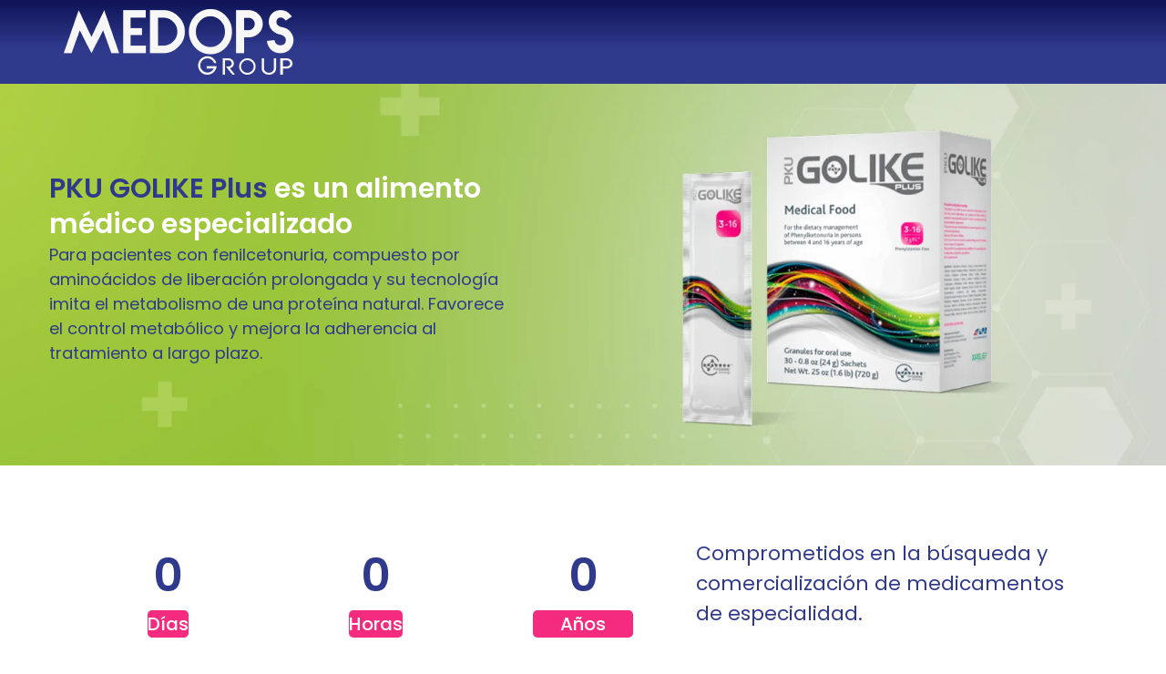

--- FILE ---
content_type: text/html; charset=UTF-8
request_url: https://medopsgroup.com/medops-nutricion/
body_size: 80099
content:
<!doctype html><html lang="es" prefix="og: https://ogp.me/ns#"><head><script data-no-optimize="1">var litespeed_docref=sessionStorage.getItem("litespeed_docref");litespeed_docref&&(Object.defineProperty(document,"referrer",{get:function(){return litespeed_docref}}),sessionStorage.removeItem("litespeed_docref"));</script> <meta charset="UTF-8"><meta name="viewport" content="width=device-width, initial-scale=1"><link rel="profile" href="https://gmpg.org/xfn/11"><title>Tratamiento Nutricional De Enfermedades Raras</title><meta name="description" content="Descubre nuestra línea de productos Medops Nutrición, dedicada al tratamiento nutricional de enfermedades raras. Avanzamos juntos hacia la salud integral."/><meta name="robots" content="follow, index, max-snippet:-1, max-video-preview:-1, max-image-preview:large"/><link rel="canonical" href="https://medopsgroup.com/medops-nutricion/" /><meta property="og:locale" content="es_ES" /><meta property="og:type" content="article" /><meta property="og:title" content="Tratamiento Nutricional De Enfermedades Raras" /><meta property="og:description" content="Descubre nuestra línea de productos Medops Nutrición, dedicada al tratamiento nutricional de enfermedades raras. Avanzamos juntos hacia la salud integral." /><meta property="og:url" content="https://medopsgroup.com/medops-nutricion/" /><meta property="og:site_name" content="MEDOPS GROUP" /><meta property="article:publisher" content="https://www.facebook.com/medopsgroup" /><meta property="og:updated_time" content="2025-12-08T20:51:42+01:00" /><meta property="og:image" content="https://medopsgroup.com/wp-content/uploads/2025/12/golike-3-16-1.png" /><meta property="og:image:secure_url" content="https://medopsgroup.com/wp-content/uploads/2025/12/golike-3-16-1.png" /><meta property="og:image:width" content="815" /><meta property="og:image:height" content="545" /><meta property="og:image:alt" content="Tratamiento nutricional de Enfermedades Raras" /><meta property="og:image:type" content="image/png" /><meta property="article:published_time" content="2025-06-05T15:46:44+02:00" /><meta property="article:modified_time" content="2025-12-08T20:51:42+01:00" /><meta name="twitter:card" content="summary_large_image" /><meta name="twitter:title" content="Tratamiento Nutricional De Enfermedades Raras" /><meta name="twitter:description" content="Descubre nuestra línea de productos Medops Nutrición, dedicada al tratamiento nutricional de enfermedades raras. Avanzamos juntos hacia la salud integral." /><meta name="twitter:image" content="https://medopsgroup.com/wp-content/uploads/2025/12/golike-3-16-1.png" /><meta name="twitter:label1" content="Tiempo de lectura" /><meta name="twitter:data1" content="2 minutos" /> <script type="application/ld+json" class="rank-math-schema">{"@context":"https://schema.org","@graph":[{"@type":["MedicalOrganization","Organization"],"@id":"https://medopsgroup.com/#organization","name":"MEDOPS GROUP","url":"https://medopsgroup.com","sameAs":["https://www.facebook.com/medopsgroup"],"email":"info@medopsgroup.com","logo":{"@type":"ImageObject","@id":"https://medopsgroup.com/#logo","url":"https://medopsgroup.com/wp-content/uploads/2024/01/Foto-del-perfil.png","contentUrl":"https://medopsgroup.com/wp-content/uploads/2024/01/Foto-del-perfil.png","caption":"MEDOPS GROUP","inLanguage":"es","width":"1200","height":"1200"}},{"@type":"WebSite","@id":"https://medopsgroup.com/#website","url":"https://medopsgroup.com","name":"MEDOPS GROUP","alternateName":"Medops","publisher":{"@id":"https://medopsgroup.com/#organization"},"inLanguage":"es"},{"@type":"ImageObject","@id":"https://medopsgroup.com/wp-content/uploads/2025/12/golike-3-16-1-150x150.png","url":"https://medopsgroup.com/wp-content/uploads/2025/12/golike-3-16-1-150x150.png","width":"200","height":"200","inLanguage":"es"},{"@type":"BreadcrumbList","@id":"https://medopsgroup.com/medops-nutricion/#breadcrumb","itemListElement":[{"@type":"ListItem","position":"1","item":{"@id":"https://medopsgroup.com","name":"Portada"}},{"@type":"ListItem","position":"2","item":{"@id":"https://medopsgroup.com/medops-nutricion/","name":"Medops Nutrici\u00f3n"}}]},{"@type":"WebPage","@id":"https://medopsgroup.com/medops-nutricion/#webpage","url":"https://medopsgroup.com/medops-nutricion/","name":"Tratamiento Nutricional De Enfermedades Raras","datePublished":"2025-06-05T15:46:44+02:00","dateModified":"2025-12-08T20:51:42+01:00","isPartOf":{"@id":"https://medopsgroup.com/#website"},"primaryImageOfPage":{"@id":"https://medopsgroup.com/wp-content/uploads/2025/12/golike-3-16-1-150x150.png"},"inLanguage":"es","breadcrumb":{"@id":"https://medopsgroup.com/medops-nutricion/#breadcrumb"}},{"@type":"Person","@id":"https://medopsgroup.com/author/fbaldini/","name":"Medops Group","url":"https://medopsgroup.com/author/fbaldini/","image":{"@type":"ImageObject","@id":"https://medopsgroup.com/wp-content/litespeed/avatar/55fad0f5e2dc33401fac6841f8706b26.jpg?ver=1769011413","url":"https://medopsgroup.com/wp-content/litespeed/avatar/55fad0f5e2dc33401fac6841f8706b26.jpg?ver=1769011413","caption":"Medops Group","inLanguage":"es"},"sameAs":["https://medopsgroup.com"],"worksFor":{"@id":"https://medopsgroup.com/#organization"}},{"@type":"Article","headline":"Tratamiento Nutricional De Enfermedades Raras","keywords":"Tratamiento nutricional de Enfermedades Raras","datePublished":"2025-06-05T15:46:44+02:00","dateModified":"2025-12-08T20:51:42+01:00","author":{"@id":"https://medopsgroup.com/author/fbaldini/","name":"Medops Group"},"publisher":{"@id":"https://medopsgroup.com/#organization"},"description":"Descubre nuestra l\u00ednea de productos Medops Nutrici\u00f3n, dedicada al tratamiento nutricional de enfermedades raras. Avanzamos juntos hacia la salud integral.","name":"Tratamiento Nutricional De Enfermedades Raras","@id":"https://medopsgroup.com/medops-nutricion/#richSnippet","isPartOf":{"@id":"https://medopsgroup.com/medops-nutricion/#webpage"},"image":{"@id":"https://medopsgroup.com/wp-content/uploads/2025/12/golike-3-16-1-150x150.png"},"inLanguage":"es","mainEntityOfPage":{"@id":"https://medopsgroup.com/medops-nutricion/#webpage"}}]}</script> <link rel='dns-prefetch' href='//www.googletagmanager.com' /><link rel="alternate" type="application/rss+xml" title="Medops Group &raquo; Feed" href="https://medopsgroup.com/feed/" /><link rel="alternate" type="application/rss+xml" title="Medops Group &raquo; Feed de los comentarios" href="https://medopsgroup.com/comments/feed/" /><link rel="alternate" title="oEmbed (JSON)" type="application/json+oembed" href="https://medopsgroup.com/wp-json/oembed/1.0/embed?url=https%3A%2F%2Fmedopsgroup.com%2Fmedops-nutricion%2F" /><link rel="alternate" title="oEmbed (XML)" type="text/xml+oembed" href="https://medopsgroup.com/wp-json/oembed/1.0/embed?url=https%3A%2F%2Fmedopsgroup.com%2Fmedops-nutricion%2F&#038;format=xml" /><style id='wp-img-auto-sizes-contain-inline-css'>img:is([sizes=auto i],[sizes^="auto," i]){contain-intrinsic-size:3000px 1500px}
/*# sourceURL=wp-img-auto-sizes-contain-inline-css */</style><style id="litespeed-ccss">.premium-nav-widget-container ul{list-style:none;margin:0;padding:0}.premium-nav-widget-container .premium-main-nav-menu{display:-webkit-flex;display:-ms-flexbox;display:flex;height:100%}.premium-nav-hor>.elementor-widget-container>.premium-nav-widget-container>.premium-ver-inner-container>.premium-nav-menu-container{height:60px}.premium-nav-hor:not(.premium-hamburger-menu) .premium-nav-menu-item .premium-sub-menu{visibility:hidden;opacity:0;position:absolute;min-width:220px}.premium-nav-hor:not(.premium-hamburger-menu) .premium-nav-menu-item>.premium-sub-menu{top:100%}.premium-mobile-menu-outer-container .premium-mobile-menu-close,.premium-nav-widget-container .premium-hamburger-toggle{text-decoration:none}.premium-nav-widget-container .premium-hamburger-toggle{display:none;-webkit-justify-content:center;-ms-flex-pack:center;justify-content:center;-webkit-align-items:center;-ms-flex-align:center;align-items:center}.premium-nav-widget-container .premium-hamburger-toggle i{padding:.25em;font-size:22px}.premium-nav-widget-container .premium-hamburger-toggle .premium-toggle-close,.premium-nav-widget-container .premium-hamburger-toggle .premium-toggle-text,.premium-nav-widget-container .premium-hamburger-toggle i{color:#494c4f}.premium-nav-widget-container .premium-hamburger-toggle .premium-toggle-close,.premium-nav-widget-container .premium-hamburger-toggle .premium-toggle-text{margin:2px}.premium-nav-widget-container .premium-hamburger-toggle .premium-toggle-close{display:none}.premium-mobile-menu-container{width:100%}.premium-mobile-menu-container .premium-main-mobile-menu{width:100%}.premium-mobile-menu-container ul{list-style:none;margin:0;padding:0}.premium-mobile-menu-container .premium-mobile-menu,.premium-mobile-menu-container .premium-sub-menu{display:none;-webkit-flex-direction:column;-ms-flex-direction:column;flex-direction:column}.premium-mobile-menu-container .premium-nav-menu-item{-webkit-flex-direction:column;-ms-flex-direction:column;flex-direction:column}.premium-mobile-menu-outer-container{opacity:0}.premium-nav-slide-overlay{display:none;position:fixed;top:0;left:0;right:0;bottom:0;-webkit-backface-visibility:hidden;backface-visibility:hidden;background:rgba(0,0,0,.6);z-index:10002}.premium-nav-menu-container .premium-sub-menu{background-color:#fff}.premium-mobile-menu-container li{width:100%!important}.premium-nav-menu-item{position:relative}.premium-nav-menu-item .premium-menu-link{display:-webkit-flex;display:-ms-flexbox;display:flex;-webkit-align-items:center;-ms-flex-align:center;align-items:center;height:100%;padding:7px 10px;text-decoration:none;position:relative}.premium-nav-menu-item .premium-dropdown-icon{margin:5px}.premium-nav-menu-item.menu-item-has-children{position:relative}.premium-nav-menu-item.menu-item-has-children .premium-sub-menu{z-index:9999}.premium-nav-menu-item.menu-item-has-children .premium-sub-menu .premium-sub-menu-link{-webkit-justify-content:flex-start;-ms-flex-pack:start;justify-content:flex-start}.premium-nav-default{display:none}.premium-hamburger-toggle{width:100%}.premium-menu-link-parent:after,.premium-menu-link-parent:before{display:block;position:absolute}.premium-nav-menu-item:not(.premium-active-item) .premium-menu-link-parent:not(:hover):not(:focus):after,.premium-nav-menu-item:not(.premium-active-item) .premium-menu-link-parent:not(:hover):not(:focus):before{opacity:0}.premium-active-item:after,.premium-active-item:before{-webkit-transform:scale(1);-ms-transform:scale(1);transform:scale(1)}.premium-counter-area{padding:10px 0;display:-webkit-flex;display:-ms-flexbox;display:flex;-webkit-justify-content:center;-ms-flex-pack:center;justify-content:center;-webkit-align-items:center;-ms-flex-align:center;align-items:center}.premium-counter-area.top{-webkit-flex-direction:column;-ms-flex-direction:column;flex-direction:column}.premium-counter-area .premium-counter-icon span.icon{text-align:center;display:inline-block;vertical-align:middle}.premium-counter-area .premium-counter-title p{padding:0;margin:0}.premium-counter-area .premium-counter-value-wrap{display:-webkit-flex;display:-ms-flexbox;display:flex;-webkit-align-items:center;-ms-flex-align:center;align-items:center}.premium-init-wrapper{display:-webkit-flex;display:-ms-flexbox;display:flex}.premium-counter-area .premium-counter-init{font-size:35px}body{--wp--preset--color--black:#000;--wp--preset--color--cyan-bluish-gray:#abb8c3;--wp--preset--color--white:#fff;--wp--preset--color--pale-pink:#f78da7;--wp--preset--color--vivid-red:#cf2e2e;--wp--preset--color--luminous-vivid-orange:#ff6900;--wp--preset--color--luminous-vivid-amber:#fcb900;--wp--preset--color--light-green-cyan:#7bdcb5;--wp--preset--color--vivid-green-cyan:#00d084;--wp--preset--color--pale-cyan-blue:#8ed1fc;--wp--preset--color--vivid-cyan-blue:#0693e3;--wp--preset--color--vivid-purple:#9b51e0;--wp--preset--gradient--vivid-cyan-blue-to-vivid-purple:linear-gradient(135deg,rgba(6,147,227,1) 0%,#9b51e0 100%);--wp--preset--gradient--light-green-cyan-to-vivid-green-cyan:linear-gradient(135deg,#7adcb4 0%,#00d082 100%);--wp--preset--gradient--luminous-vivid-amber-to-luminous-vivid-orange:linear-gradient(135deg,rgba(252,185,0,1) 0%,rgba(255,105,0,1) 100%);--wp--preset--gradient--luminous-vivid-orange-to-vivid-red:linear-gradient(135deg,rgba(255,105,0,1) 0%,#cf2e2e 100%);--wp--preset--gradient--very-light-gray-to-cyan-bluish-gray:linear-gradient(135deg,#eee 0%,#a9b8c3 100%);--wp--preset--gradient--cool-to-warm-spectrum:linear-gradient(135deg,#4aeadc 0%,#9778d1 20%,#cf2aba 40%,#ee2c82 60%,#fb6962 80%,#fef84c 100%);--wp--preset--gradient--blush-light-purple:linear-gradient(135deg,#ffceec 0%,#9896f0 100%);--wp--preset--gradient--blush-bordeaux:linear-gradient(135deg,#fecda5 0%,#fe2d2d 50%,#6b003e 100%);--wp--preset--gradient--luminous-dusk:linear-gradient(135deg,#ffcb70 0%,#c751c0 50%,#4158d0 100%);--wp--preset--gradient--pale-ocean:linear-gradient(135deg,#fff5cb 0%,#b6e3d4 50%,#33a7b5 100%);--wp--preset--gradient--electric-grass:linear-gradient(135deg,#caf880 0%,#71ce7e 100%);--wp--preset--gradient--midnight:linear-gradient(135deg,#020381 0%,#2874fc 100%);--wp--preset--font-size--small:13px;--wp--preset--font-size--medium:20px;--wp--preset--font-size--large:36px;--wp--preset--font-size--x-large:42px;--wp--preset--spacing--20:.44rem;--wp--preset--spacing--30:.67rem;--wp--preset--spacing--40:1rem;--wp--preset--spacing--50:1.5rem;--wp--preset--spacing--60:2.25rem;--wp--preset--spacing--70:3.38rem;--wp--preset--spacing--80:5.06rem;--wp--preset--shadow--natural:6px 6px 9px rgba(0,0,0,.2);--wp--preset--shadow--deep:12px 12px 50px rgba(0,0,0,.4);--wp--preset--shadow--sharp:6px 6px 0px rgba(0,0,0,.2);--wp--preset--shadow--outlined:6px 6px 0px -3px rgba(255,255,255,1),6px 6px rgba(0,0,0,1);--wp--preset--shadow--crisp:6px 6px 0px rgba(0,0,0,1)}html{line-height:1.15;-webkit-text-size-adjust:100%}*,:after,:before{box-sizing:border-box}body{margin:0;font-family:-apple-system,BlinkMacSystemFont,Segoe UI,Roboto,Helvetica Neue,Arial,Noto Sans,sans-serif,Apple Color Emoji,Segoe UI Emoji,Segoe UI Symbol,Noto Color Emoji;font-size:1rem;font-weight:400;line-height:1.5;color:#333;background-color:#fff;-webkit-font-smoothing:antialiased;-moz-osx-font-smoothing:grayscale}h3{margin-block-start:.5rem;margin-block-end:1rem;font-family:inherit;font-weight:500;line-height:1.2;color:inherit}h3{font-size:1.75rem}p{margin-block-start:0;margin-block-end:.9rem}a{background-color:transparent;text-decoration:none;color:#c36}strong{font-weight:bolder}img{border-style:none;height:auto;max-width:100%}label{display:inline-block;line-height:1;vertical-align:middle}input{font-family:inherit;font-size:1rem;line-height:1.5;margin:0}input[type=text]{width:100%;border:1px solid #666;border-radius:3px;padding:.5rem 1rem}input{overflow:visible}::-webkit-file-upload-button{-webkit-appearance:button;font:inherit}li,ul{margin-block-start:0;margin-block-end:0;border:0;outline:0;font-size:100%;vertical-align:baseline;background:0 0}.screen-reader-text{clip:rect(1px,1px,1px,1px);height:1px;overflow:hidden;position:absolute!important;width:1px;word-wrap:normal!important}.site-navigation{grid-area:nav-menu;display:flex;align-items:center;flex-grow:1}.elementor-screen-only,.screen-reader-text{position:absolute;top:-10000em;width:1px;height:1px;margin:-1px;padding:0;overflow:hidden;clip:rect(0,0,0,0);border:0}.elementor *,.elementor :after,.elementor :before{box-sizing:border-box}.elementor a{box-shadow:none;text-decoration:none}.elementor img{height:auto;max-width:100%;border:none;border-radius:0;box-shadow:none}.elementor-element{--flex-direction:initial;--flex-wrap:initial;--justify-content:initial;--align-items:initial;--align-content:initial;--gap:initial;--flex-basis:initial;--flex-grow:initial;--flex-shrink:initial;--order:initial;--align-self:initial;flex-basis:var(--flex-basis);flex-grow:var(--flex-grow);flex-shrink:var(--flex-shrink);order:var(--order);align-self:var(--align-self)}:root{--page-title-display:block}.elementor-widget{position:relative}.elementor-widget:not(:last-child){margin-bottom:20px}.e-con{--border-radius:0;--border-block-start-width:0px;--border-inline-end-width:0px;--border-block-end-width:0px;--border-inline-start-width:0px;--border-style:initial;--border-color:initial;--container-widget-width:100%;--container-widget-height:initial;--container-widget-flex-grow:0;--container-widget-align-self:initial;--content-width:min(100%,var(--container-max-width,1140px));--width:100%;--min-height:initial;--height:auto;--text-align:initial;--margin-block-start:0px;--margin-inline-end:0px;--margin-block-end:0px;--margin-inline-start:0px;--padding-block-start:var(--container-default-padding-block-start,10px);--padding-inline-end:var(--container-default-padding-inline-end,10px);--padding-block-end:var(--container-default-padding-block-end,10px);--padding-inline-start:var(--container-default-padding-inline-start,10px);--position:relative;--z-index:revert;--overflow:visible;--gap:var(--widgets-spacing,20px);--overlay-mix-blend-mode:initial;--overlay-opacity:1;--e-con-grid-template-columns:repeat(3,1fr);--e-con-grid-template-rows:repeat(2,1fr);position:var(--position);width:var(--width);min-width:0;min-height:var(--min-height);height:var(--height);border-radius:var(--border-radius);margin-block-start:var(--bc-margin-block-start,var(--margin-block-start));margin-inline-end:var(--bc-margin-inline-end,var(--margin-inline-end));margin-block-end:var(--bc-margin-block-end,var(--margin-block-end));margin-inline-start:var(--bc-margin-inline-start,var(--margin-inline-start));padding-inline-start:var(--bc-padding-inline-start,var(--padding-inline-start));padding-inline-end:var(--bc-padding-inline-end,var(--padding-inline-end));z-index:var(--z-index);overflow:var(--overflow)}.e-con.e-flex{--flex-direction:column;--flex-basis:auto;--flex-grow:0;--flex-shrink:1;flex:var(--flex-grow) var(--flex-shrink) var(--flex-basis)}.e-con-full,.e-con>.e-con-inner{text-align:var(--text-align);padding-block-start:var(--bc-padding-block-start,var(--padding-block-start));padding-block-end:var(--bc-padding-block-end,var(--padding-block-end))}.e-con-full.e-flex,.e-con.e-flex>.e-con-inner{flex-direction:var(--flex-direction)}.e-con,.e-con>.e-con-inner{display:var(--display)}.e-con-boxed.e-flex{flex-direction:column;flex-wrap:nowrap;justify-content:normal;align-items:normal;align-content:normal}.e-con-boxed{text-align:initial;gap:initial}.e-con.e-flex>.e-con-inner{flex-wrap:var(--flex-wrap);justify-content:var(--justify-content);align-items:var(--align-items);align-content:var(--align-content);flex-basis:auto;flex-grow:1;flex-shrink:1;align-self:auto}.e-con>.e-con-inner{gap:var(--gap);width:100%;max-width:var(--content-width);margin:0 auto;padding-inline-start:0;padding-inline-end:0;height:100%}.e-con .elementor-widget.elementor-widget{margin-block-end:0}.e-con:before{content:var(--background-overlay);display:block;position:absolute;mix-blend-mode:var(--overlay-mix-blend-mode);opacity:var(--overlay-opacity);border-radius:var(--border-radius);border-style:var(--border-style);border-color:var(--border-color);border-block-start-width:var(--border-block-start-width);border-inline-end-width:var(--border-inline-end-width);border-block-end-width:var(--border-block-end-width);border-inline-start-width:var(--border-inline-start-width);top:calc(0px - var(--border-block-start-width));left:calc(0px - var(--border-inline-start-width));width:max(100% + var(--border-inline-end-width) + var(--border-inline-start-width),100%);height:max(100% + var(--border-block-start-width) + var(--border-block-end-width),100%)}.e-con .elementor-widget{min-width:0}.e-con>.e-con-inner>.elementor-widget>.elementor-widget-container,.e-con>.elementor-widget>.elementor-widget-container{height:100%}.e-con.e-con>.e-con-inner>.elementor-widget,.elementor.elementor .e-con>.elementor-widget{max-width:100%}@media (max-width:767px){.e-con.e-flex{--width:100%;--flex-wrap:wrap}}.e-con{--bc-margin-block-start:var(--margin-top);--bc-margin-block-end:var(--margin-bottom);--bc-margin-inline-start:var(--margin-left);--bc-margin-inline-end:var(--margin-right);--bc-padding-block-start:var(--padding-top);--bc-padding-block-end:var(--padding-bottom);--bc-padding-inline-start:var(--padding-left);--bc-padding-inline-end:var(--padding-right)}.elementor-element{--swiper-theme-color:#000;--swiper-navigation-size:44px;--swiper-pagination-bullet-size:6px;--swiper-pagination-bullet-horizontal-gap:6px}.elementor-element .elementor-swiper{position:relative}.elementor-element .elementor-main-swiper{position:static}.elementor-kit-9{--e-global-color-primary:#6ec1e4;--e-global-color-secondary:#54595f;--e-global-color-text:#7a7a7a;--e-global-color-accent:#61ce70;--e-global-color-7d41612:#303a8c;--e-global-color-15a5655:#f52b7f;--e-global-color-e4c0cdf:#94c533;--e-global-color-84d8b18:#3cc9ec;--e-global-typography-primary-font-family:"Poppins";--e-global-typography-primary-font-weight:600;--e-global-typography-secondary-font-family:"Poppins";--e-global-typography-secondary-font-weight:400;--e-global-typography-text-font-family:"Poppins";--e-global-typography-text-font-weight:400;--e-global-typography-accent-font-family:"Poppins";--e-global-typography-accent-font-weight:500;font-family:"Poppins",Sans-serif}.elementor-kit-9 a{font-family:"Poppins",Sans-serif}.elementor-kit-9 h3{font-family:"Poppins",Sans-serif}.e-con{--container-max-width:1140px}.elementor-widget:not(:last-child){margin-block-end:20px}.elementor-element{--widgets-spacing:20px 20px}@media (max-width:1024px){.e-con{--container-max-width:1024px}}@media (max-width:767px){.e-con{--container-max-width:767px}}:root{--swiper-theme-color:#007aff}.swiper{margin-left:auto;margin-right:auto;position:relative;overflow:hidden;list-style:none;padding:0;z-index:1}.swiper-wrapper{position:relative;width:100%;height:100%;z-index:1;display:flex;box-sizing:content-box}.swiper-wrapper{transform:translate3d(0px,0,0)}.swiper-slide{flex-shrink:0;width:100%;height:100%;position:relative}:root{--swiper-navigation-size:44px}.elementor-location-header:before{content:"";display:table;clear:both}.elementor-389 .elementor-element.elementor-element-3df5591{--display:flex;--min-height:350px;--flex-direction:column;--container-widget-width:100%;--container-widget-height:initial;--container-widget-flex-grow:0;--container-widget-align-self:initial;--justify-content:center;--padding-block-start:60px;--padding-block-end:60px;--padding-inline-start:40px;--padding-inline-end:0px}.elementor-389 .elementor-element.elementor-element-3df5591:not(.elementor-motion-effects-element-type-background){background-image:url("https://medopsgroup.com/wp-content/uploads/2024/01/medops_nutricion_banner.png");background-position:center center;background-repeat:no-repeat;background-size:cover}.elementor-389 .elementor-element.elementor-element-686ff7b{color:#fff;font-family:"Poppins",Sans-serif;font-size:26px;width:var(--container-widget-width,60%);max-width:60%;--container-widget-width:60%;--container-widget-flex-grow:0}.elementor-389 .elementor-element.elementor-element-7d34e0f{--display:flex;--flex-direction:column;--container-widget-width:100%;--container-widget-height:initial;--container-widget-flex-grow:0;--container-widget-align-self:initial;--justify-content:center;--padding-block-start:3em;--padding-block-end:4em;--padding-inline-start:0em;--padding-inline-end:0em}.elementor-389 .elementor-element.elementor-element-7d34e0f:not(.elementor-motion-effects-element-type-background){background-color:#edeef3}.elementor-389 .elementor-element.elementor-element-72fb3ca{--display:flex;--flex-direction:row;--container-widget-width:initial;--container-widget-height:100%;--container-widget-flex-grow:1;--container-widget-align-self:stretch;--justify-content:center}.elementor-389 .elementor-element.elementor-element-912b993 .premium-counter.top{align-items:center}.elementor-389 .elementor-element.elementor-element-912b993 .premium-init-wrapper{flex-direction:column}.elementor-389 .elementor-element.elementor-element-912b993 .premium-counter-value-wrap{align-self:center}.elementor-389 .elementor-element.elementor-element-912b993 .premium-counter-title{text-align:center}.elementor-389 .elementor-element.elementor-element-912b993 .premium-counter-area .premium-counter-icon .icon{font-size:30px}.elementor-389 .elementor-element.elementor-element-912b993 .premium-counter-title .premium-counter-title-val{color:#fff;font-family:"Poppins",Sans-serif}.elementor-389 .elementor-element.elementor-element-912b993 .premium-counter-area .premium-counter-init{color:#fff;font-family:"Poppins",Sans-serif;font-size:30px;font-weight:700}.elementor-389 .elementor-element.elementor-element-912b993 .premium-counter-init{padding:0}.elementor-389 .elementor-element.elementor-element-912b993>.elementor-widget-container{padding:20px 30px;background-image:url("https://medopsgroup.com/wp-content/uploads/2024/01/blue_boton_green.png");background-position:center center;background-repeat:no-repeat;background-size:cover}.elementor-389 .elementor-element.elementor-element-48b3e55 .premium-counter.top{align-items:center}.elementor-389 .elementor-element.elementor-element-48b3e55 .premium-init-wrapper{flex-direction:column}.elementor-389 .elementor-element.elementor-element-48b3e55 .premium-counter-value-wrap{align-self:center}.elementor-389 .elementor-element.elementor-element-48b3e55 .premium-counter-title{text-align:center}.elementor-389 .elementor-element.elementor-element-48b3e55 .premium-counter-area .premium-counter-icon .icon{font-size:30px}.elementor-389 .elementor-element.elementor-element-48b3e55 .premium-counter-title .premium-counter-title-val{color:#fff;font-family:"Poppins",Sans-serif}.elementor-389 .elementor-element.elementor-element-48b3e55 .premium-counter-area .premium-counter-init{color:#fff;font-family:"Poppins",Sans-serif;font-size:30px;font-weight:700}.elementor-389 .elementor-element.elementor-element-48b3e55 .premium-counter-init{padding:0}.elementor-389 .elementor-element.elementor-element-48b3e55 .premium-counter-area span#suffix{color:#fff;font-family:"Poppins",Sans-serif;font-size:33px;font-weight:700}.elementor-389 .elementor-element.elementor-element-48b3e55>.elementor-widget-container{padding:20px 30px;background-image:url("https://medopsgroup.com/wp-content/uploads/2024/01/blue_boton_green.png");background-position:center center;background-repeat:no-repeat;background-size:cover}.elementor-389 .elementor-element.elementor-element-bd7df2c .premium-counter.top{align-items:center}.elementor-389 .elementor-element.elementor-element-bd7df2c .premium-init-wrapper{flex-direction:column}.elementor-389 .elementor-element.elementor-element-bd7df2c .premium-counter-value-wrap{align-self:center}.elementor-389 .elementor-element.elementor-element-bd7df2c .premium-counter-title{text-align:center}.elementor-389 .elementor-element.elementor-element-bd7df2c .premium-counter-area .premium-counter-icon .icon{font-size:30px}.elementor-389 .elementor-element.elementor-element-bd7df2c .premium-counter-title .premium-counter-title-val{color:#fff;font-family:"Poppins",Sans-serif}.elementor-389 .elementor-element.elementor-element-bd7df2c .premium-counter-area .premium-counter-init{color:#fff;font-family:"Poppins",Sans-serif;font-size:30px;font-weight:700}.elementor-389 .elementor-element.elementor-element-bd7df2c .premium-counter-init{padding:0 60px}.elementor-389 .elementor-element.elementor-element-bd7df2c>.elementor-widget-container{padding:20px 0;background-image:url("https://medopsgroup.com/wp-content/uploads/2024/01/blue_boton_green.png");background-position:center center;background-repeat:no-repeat;background-size:cover}.elementor-389 .elementor-element.elementor-element-21d015a{text-align:center;width:var(--container-widget-width,45%);max-width:45%;--container-widget-width:45%;--container-widget-flex-grow:0}.elementor-389 .elementor-element.elementor-element-21d015a .elementor-heading-title{color:#303a8c;font-family:"Poppins",Sans-serif;font-size:25px;font-weight:700}.elementor-389 .elementor-element.elementor-element-21d015a.elementor-element{--align-self:center}.elementor-389 .elementor-element.elementor-element-b7b986f{--display:flex;--flex-direction:column;--container-widget-width:100%;--container-widget-height:initial;--container-widget-flex-grow:0;--container-widget-align-self:initial;--padding-block-start:0px;--padding-block-end:0px;--padding-inline-start:0px;--padding-inline-end:0px}.elementor-389 .elementor-element.elementor-element-bf2254e .elementor-repeater-item-4995691 .swiper-slide-bg{background-image:url(https://medopsgroup.com/wp-content/uploads/2024/01/medops_productos_bg_1.png);background-size:cover}.elementor-389 .elementor-element.elementor-element-bf2254e .elementor-repeater-item-7dbc970 .swiper-slide-bg{background-image:url(https://medopsgroup.com/wp-content/uploads/2024/01/banner_medops_nutricion-01-min.png);background-size:cover}.elementor-389 .elementor-element.elementor-element-bf2254e .swiper-slide{height:350px}.elementor-389 .elementor-element.elementor-element-bf2254e .swiper-slide-inner{text-align:center}:root{--page-title-display:none}@media (max-width:767px){.elementor-389 .elementor-element.elementor-element-686ff7b{--container-widget-width:287px;--container-widget-flex-grow:0;width:var(--container-widget-width,287px);max-width:287px}.elementor-389 .elementor-element.elementor-element-21d015a{--container-widget-width:361px;--container-widget-flex-grow:0;width:var(--container-widget-width,361px);max-width:361px}.elementor-389 .elementor-element.elementor-element-bf2254e .swiper-slide{height:520px}}.elementor-widget-premium-counter{min-width:140px!important}.contador_bg>div{filter:drop-shadow(0 2px 5px rgba(0,0,0,.7))}.elementor-35 .elementor-element.elementor-element-b30684f{--display:flex;--flex-direction:row;--container-widget-width:calc((1 - var(--container-widget-flex-grow))*100%);--container-widget-height:100%;--container-widget-flex-grow:1;--container-widget-align-self:stretch;--align-items:center;--margin-block-start:0px;--margin-block-end:0px;--margin-inline-start:0px;--margin-inline-end:0px}.elementor-35 .elementor-element.elementor-element-cfdbc88{--display:flex;--margin-block-start:0px;--margin-block-end:0px;--margin-inline-start:0px;--margin-inline-end:0px;--padding-block-start:0px;--padding-block-end:0px;--padding-inline-start:0px;--padding-inline-end:0px}.elementor-35 .elementor-element.elementor-element-ec1c258{text-align:left}.elementor-35 .elementor-element.elementor-element-ec1c258 img{width:60%}.elementor-35 .elementor-element.elementor-element-8c2f290{--display:flex;--padding-block-start:0px;--padding-block-end:0px;--padding-inline-start:0px;--padding-inline-end:0px}.elementor-35 .elementor-element.elementor-element-b884f8e .premium-main-nav-menu{justify-content:flex-end}.elementor-35 .elementor-element.elementor-element-b884f8e .premium-sub-menu .premium-sub-menu-link{justify-content:flex-start}.elementor-35 .elementor-element.elementor-element-b884f8e .premium-hamburger-toggle{justify-content:center}.elementor-35 .elementor-element.elementor-element-b884f8e.premium-nav-hor>.elementor-widget-container>.premium-nav-widget-container>.premium-ver-inner-container>.premium-nav-menu-container{height:80px}.elementor-35 .elementor-element.elementor-element-b884f8e .premium-nav-menu-container{padding:0}.elementor-35 .elementor-element.elementor-element-b884f8e .premium-main-nav-menu>.premium-nav-menu-item>.premium-menu-link{font-family:"Poppins",Sans-serif;font-size:14px;color:#fff;padding:20px 20px 0}.elementor-35 .elementor-element.elementor-element-b884f8e .premium-mobile-menu-container .premium-sub-menu,.elementor-35 .elementor-element.elementor-element-b884f8e.premium-nav-hor .premium-nav-menu-item.menu-item-has-children .premium-sub-menu{min-width:240px}.elementor-35 .elementor-element.elementor-element-b884f8e .premium-nav-menu-container .premium-sub-menu,.elementor-35 .elementor-element.elementor-element-b884f8e .premium-mobile-menu-container .premium-sub-menu{background-color:#fff}.elementor-35 .elementor-element.elementor-element-b884f8e .premium-main-nav-menu .premium-sub-menu .premium-sub-menu-link{font-family:"Poppins",Sans-serif;font-size:14px;color:#242424}.elementor-35 .elementor-element.elementor-element-b884f8e .premium-main-nav-menu .premium-sub-menu .premium-active-item .premium-sub-menu-link{color:#fff}.elementor-35 .elementor-element.elementor-element-b884f8e .premium-main-nav-menu .premium-sub-menu .premium-active-item{background-color:#94c533}.elementor-35 .elementor-element.elementor-element-b884f8e .premium-hamburger-toggle i{color:#fff}.elementor-35 .elementor-element.elementor-element-b884f8e .premium-hamburger-toggle .premium-toggle-text{color:#fff}.elementor-35 .elementor-element.elementor-element-b884f8e .premium-main-mobile-menu.premium-main-nav-menu>.premium-nav-menu-item>.premium-menu-link{color:#fff}.elementor-35 .elementor-element.elementor-element-b884f8e .premium-nav-slide-overlay{background:#0807072E}.elementor-35 .elementor-element.elementor-element-b884f8e .premium-mobile-menu-outer-container,.elementor-35 .elementor-element.elementor-element-b884f8e .premium-mobile-menu-container{background-color:#2a3282}.elementor-35 .elementor-element.elementor-element-b884f8e .premium-mobile-menu-outer-container .premium-mobile-menu-close i{color:#fff}@media (min-width:768px){.elementor-35 .elementor-element.elementor-element-cfdbc88{--width:30%}.elementor-35 .elementor-element.elementor-element-8c2f290{--width:70%}}@media (max-width:1024px){.elementor-35 .elementor-element.elementor-element-b30684f{--padding-block-start:20px;--padding-block-end:20px;--padding-inline-start:20px;--padding-inline-end:20px}.elementor-35 .elementor-element.elementor-element-ec1c258 img{width:80%}.elementor-35 .elementor-element.elementor-element-8c2f290{--align-items:flex-end;--container-widget-width:calc((1 - var(--container-widget-flex-grow))*100%)}.elementor-35 .elementor-element.elementor-element-b884f8e .premium-hamburger-toggle{justify-content:center}.elementor-35 .elementor-element.elementor-element-b884f8e.premium-ham-slide .premium-mobile-menu-outer-container{width:403px;transform:translateX(-403px)}.elementor-35 .elementor-element.elementor-element-b884f8e .premium-nav-menu-container{padding:0}.elementor-35 .elementor-element.elementor-element-b884f8e .premium-main-nav-menu>.premium-nav-menu-item>.premium-menu-link{font-size:16px;padding:1em 0}}@media (max-width:767px){.elementor-35 .elementor-element.elementor-element-b30684f{--flex-direction:row;--container-widget-width:initial;--container-widget-height:100%;--container-widget-flex-grow:1;--container-widget-align-self:stretch;--justify-content:center;--gap:0px 0px;--padding-block-start:20px;--padding-block-end:20px;--padding-inline-start:0px;--padding-inline-end:0px}.elementor-35 .elementor-element.elementor-element-b30684f.e-con{--align-self:center}.elementor-35 .elementor-element.elementor-element-cfdbc88{--width:60%;--flex-direction:row;--container-widget-width:calc((1 - var(--container-widget-flex-grow))*100%);--container-widget-height:100%;--container-widget-flex-grow:1;--container-widget-align-self:stretch;--justify-content:center;--align-items:center;--flex-wrap:nowrap}.elementor-35 .elementor-element.elementor-element-ec1c258 img{width:80%}.elementor-35 .elementor-element.elementor-element-ec1c258>.elementor-widget-container{padding:0 0 0 20px}.elementor-35 .elementor-element.elementor-element-8c2f290{--width:40%;--justify-content:center;--align-items:center;--container-widget-width:calc((1 - var(--container-widget-flex-grow))*100%)}.elementor-35 .elementor-element.elementor-element-b884f8e.premium-ham-slide .premium-mobile-menu-outer-container{width:300px;transform:translateX(-300px)}}.header_bg{background:#0f1457;background:linear-gradient(180deg,rgba(15,20,87,1) 0%,rgba(48,58,140,1) 58%)}.elementor-53 .elementor-element.elementor-element-deb3f30 .elementor-field-group>label{font-family:"Poppins",Sans-serif}.elementor-53 .elementor-element.elementor-element-3f86302 .premium-main-nav-menu{justify-content:flex-end}.elementor-53 .elementor-element.elementor-element-3f86302 .premium-hamburger-toggle{justify-content:center}.elementor-53 .elementor-element.elementor-element-3f86302.premium-nav-hor>.elementor-widget-container>.premium-nav-widget-container>.premium-ver-inner-container>.premium-nav-menu-container{height:80px}.elementor-53 .elementor-element.elementor-element-3f86302 .premium-nav-menu-container{padding:0}.elementor-53 .elementor-element.elementor-element-3f86302 .premium-main-nav-menu>.premium-nav-menu-item>.premium-menu-link{font-family:"Poppins",Sans-serif;font-size:14px;color:#fff;padding:20px 20px 0}.elementor-53 .elementor-element.elementor-element-3f86302 .premium-hamburger-toggle i{color:#fff}.elementor-53 .elementor-element.elementor-element-3f86302 .premium-hamburger-toggle .premium-toggle-text{color:#fff}.elementor-53 .elementor-element.elementor-element-3f86302 .premium-main-mobile-menu.premium-main-nav-menu>.premium-nav-menu-item>.premium-menu-link{color:#fff}.elementor-53 .elementor-element.elementor-element-3f86302 .premium-nav-slide-overlay{background:#0807072E}@media (max-width:1024px){.elementor-53 .elementor-element.elementor-element-3f86302 .premium-hamburger-toggle{justify-content:center}.elementor-53 .elementor-element.elementor-element-3f86302 .premium-nav-menu-container{padding:0}.elementor-53 .elementor-element.elementor-element-3f86302 .premium-main-nav-menu>.premium-nav-menu-item>.premium-menu-link{font-size:16px;padding:1em 0}}.footer_medops a{color:#f7f7f7;margin:0!important}.elementor-widget-image{text-align:center}.elementor-widget-image a{display:inline-block}.elementor-widget-image img{vertical-align:middle;display:inline-block}.elementor-heading-title{padding:0;margin:0;line-height:1}.elementor-slides .swiper-slide-bg{background-size:cover;background-position:50%;background-repeat:no-repeat;min-width:100%;min-height:100%}.elementor-slides .swiper-slide-inner{background-repeat:no-repeat;background-position:50%;position:absolute;top:0;left:0;bottom:0;right:0;padding:50px;margin:auto}.elementor-slides .swiper-slide-inner{color:#fff;display:flex}.elementor--v-position-middle .swiper-slide-inner{align-items:center}.elementor--h-position-center .swiper-slide-inner{justify-content:center}@media (max-width:767px){.elementor-slides .swiper-slide-inner{padding:30px}}.fas{-moz-osx-font-smoothing:grayscale;-webkit-font-smoothing:antialiased;display:inline-block;font-style:normal;font-variant:normal;text-rendering:auto;line-height:1}.fa-angle-down:before{content:"\f107"}.fa-bars:before{content:"\f0c9"}.fa-times:before{content:"\f00d"}.fas{font-family:"Font Awesome 5 Free"}.fas{font-weight:900}</style><link rel="preload" data-asynced="1" data-optimized="2" as="style" onload="this.onload=null;this.rel='stylesheet'" href="https://medopsgroup.com/wp-content/litespeed/ucss/a9afc2275cde3a0e1a74dfe0b87806ed.css?ver=7ec37" /><script data-optimized="1" type="litespeed/javascript" data-src="https://medopsgroup.com/wp-content/plugins/litespeed-cache/assets/js/css_async.min.js"></script><link rel="preload" as="image" href="https://medopsgroup.com/wp-content/uploads/2023/12/medops-group.png.webp"><style id='elementor-frontend-inline-css'>.elementor-kit-9{--e-global-color-primary:#6EC1E4;--e-global-color-secondary:#54595F;--e-global-color-text:#7A7A7A;--e-global-color-accent:#61CE70;--e-global-color-7d41612:#303A8C;--e-global-color-15a5655:#F52B7F;--e-global-color-e4c0cdf:#94C533;--e-global-color-84d8b18:#3CC9EC;--e-global-typography-primary-font-family:"Poppins";--e-global-typography-primary-font-weight:600;--e-global-typography-secondary-font-family:"Poppins";--e-global-typography-secondary-font-weight:400;--e-global-typography-text-font-family:"Poppins";--e-global-typography-text-font-weight:400;--e-global-typography-accent-font-family:"Poppins";--e-global-typography-accent-font-weight:500;font-family:"Poppins", Sans-serif;}.elementor-kit-9 a{color:var( --e-global-color-e4c0cdf );font-family:"Poppins", Sans-serif;font-weight:500;}.elementor-kit-9 h1{font-family:"Poppins", Sans-serif;}.elementor-kit-9 h3{font-family:"Poppins", Sans-serif;}.elementor-kit-9 h4{font-family:"Poppins", Sans-serif;}.elementor-kit-9 h5{font-family:"Poppins", Sans-serif;}.elementor-kit-9 h6{font-family:"Poppins", Sans-serif;}.elementor-section.elementor-section-boxed > .elementor-container{max-width:1140px;}.e-con{--container-max-width:1140px;}.elementor-widget:not(:last-child){margin-block-end:20px;}.elementor-element{--widgets-spacing:20px 20px;--widgets-spacing-row:20px;--widgets-spacing-column:20px;}{}h1.entry-title{display:var(--page-title-display);}.elementor-kit-9 e-page-transition{background-color:#FFBC7D;}.site-header .site-branding{flex-direction:column;align-items:stretch;}.site-header{padding-inline-end:0px;padding-inline-start:0px;}.site-footer .site-branding{flex-direction:column;align-items:stretch;}@media(max-width:1024px){.elementor-section.elementor-section-boxed > .elementor-container{max-width:1024px;}.e-con{--container-max-width:1024px;}}@media(max-width:767px){.elementor-section.elementor-section-boxed > .elementor-container{max-width:767px;}.e-con{--container-max-width:767px;}}
.elementor-3051 .elementor-element.elementor-element-718d636{--display:flex;--min-height:350px;--flex-direction:column;--container-widget-width:100%;--container-widget-height:initial;--container-widget-flex-grow:0;--container-widget-align-self:initial;--flex-wrap-mobile:wrap;--justify-content:center;--padding-top:6em;--padding-bottom:6em;--padding-left:0em;--padding-right:2em;}.elementor-3051 .elementor-element.elementor-element-718d636:not(.elementor-motion-effects-element-type-background), .elementor-3051 .elementor-element.elementor-element-718d636 > .elementor-motion-effects-container > .elementor-motion-effects-layer{background-image:url("https://medopsgroup.com/wp-content/uploads/2025/12/hero-1.png.webp");background-position:center center;background-repeat:no-repeat;background-size:cover;}.elementor-3051 .elementor-element.elementor-element-e33d0fa{width:var( --container-widget-width, 47% );max-width:47%;--container-widget-width:47%;--container-widget-flex-grow:0;text-align:left;}.elementor-3051 .elementor-element.elementor-element-e33d0fa .elementor-heading-title{font-size:30px;font-weight:600;line-height:1.3em;color:#FFFFFF;}.elementor-3051 .elementor-element.elementor-element-c8efd4b{width:var( --container-widget-width, 45% );max-width:45%;--container-widget-width:45%;--container-widget-flex-grow:0;font-family:"Poppins", Sans-serif;font-size:18px;color:var( --e-global-color-7d41612 );}.elementor-3051 .elementor-element.elementor-element-c8efd4b.elementor-element{--flex-grow:0;--flex-shrink:0;}.elementor-3051 .elementor-element.elementor-element-a649b61{--display:flex;--flex-direction:row;--container-widget-width:calc( ( 1 - var( --container-widget-flex-grow ) ) * 100% );--container-widget-height:100%;--container-widget-flex-grow:1;--container-widget-align-self:stretch;--flex-wrap-mobile:wrap;--align-items:center;--gap:0px 0px;--row-gap:0px;--column-gap:0px;--padding-top:4em;--padding-bottom:4em;--padding-left:0em;--padding-right:0em;}.elementor-3051 .elementor-element.elementor-element-1ee68d6{--display:flex;--flex-direction:column;--container-widget-width:100%;--container-widget-height:initial;--container-widget-flex-grow:0;--container-widget-align-self:initial;--flex-wrap-mobile:wrap;}.elementor-3051 .elementor-element.elementor-element-9f406a4 .premium-init-wrapper{flex-direction:column;}.elementor-3051 .elementor-element.elementor-element-9f406a4 .premium-counter:not(.top){justify-content:center;}.elementor-3051 .elementor-element.elementor-element-9f406a4 .premium-counter.top{align-items:center;}.elementor-3051 .elementor-element.elementor-element-9f406a4 .premium-counter-value-wrap{align-self:center;}.elementor-3051 .elementor-element.elementor-element-9f406a4 .premium-counter-title{text-align:center;background-color:var( --e-global-color-15a5655 );border-radius:5px;}.elementor-3051 .elementor-element.elementor-element-9f406a4 .premium-counter-title .premium-counter-title-val{color:#FFFFFF;font-size:20px;font-weight:500;}.elementor-3051 .elementor-element.elementor-element-9f406a4 .premium-counter-area .premium-counter-init{color:var( --e-global-color-7d41612 );font-size:50px;font-weight:600;}.elementor-3051 .elementor-element.elementor-element-30c4376{--display:flex;--flex-direction:column;--container-widget-width:100%;--container-widget-height:initial;--container-widget-flex-grow:0;--container-widget-align-self:initial;--flex-wrap-mobile:wrap;}.elementor-3051 .elementor-element.elementor-element-2595291 .premium-init-wrapper{flex-direction:column;}.elementor-3051 .elementor-element.elementor-element-2595291 .premium-counter:not(.top){justify-content:center;}.elementor-3051 .elementor-element.elementor-element-2595291 .premium-counter.top{align-items:center;}.elementor-3051 .elementor-element.elementor-element-2595291 .premium-counter-value-wrap{align-self:center;}.elementor-3051 .elementor-element.elementor-element-2595291 .premium-counter-title{text-align:center;background-color:var( --e-global-color-15a5655 );border-radius:5px;}.elementor-3051 .elementor-element.elementor-element-2595291 .premium-counter-title .premium-counter-title-val{color:#FFFFFF;font-size:20px;font-weight:500;}.elementor-3051 .elementor-element.elementor-element-2595291 .premium-counter-area .premium-counter-init{color:var( --e-global-color-7d41612 );font-size:50px;font-weight:600;}.elementor-3051 .elementor-element.elementor-element-adfd777{--display:flex;--flex-direction:column;--container-widget-width:100%;--container-widget-height:initial;--container-widget-flex-grow:0;--container-widget-align-self:initial;--flex-wrap-mobile:wrap;}.elementor-3051 .elementor-element.elementor-element-abcb2a4 .premium-init-wrapper{flex-direction:column;}.elementor-3051 .elementor-element.elementor-element-abcb2a4 .premium-counter:not(.top){justify-content:center;}.elementor-3051 .elementor-element.elementor-element-abcb2a4 .premium-counter.top{align-items:center;}.elementor-3051 .elementor-element.elementor-element-abcb2a4 .premium-counter-value-wrap{align-self:center;}.elementor-3051 .elementor-element.elementor-element-abcb2a4 .premium-counter-title{text-align:center;background-color:var( --e-global-color-15a5655 );border-radius:5px;padding:0px 30px 0px 30px;}.elementor-3051 .elementor-element.elementor-element-abcb2a4 .premium-counter-title .premium-counter-title-val{color:#FFFFFF;font-size:20px;font-weight:500;}.elementor-3051 .elementor-element.elementor-element-abcb2a4 .premium-counter-area .premium-counter-init{color:var( --e-global-color-7d41612 );font-size:50px;font-weight:600;}.elementor-3051 .elementor-element.elementor-element-9441692{--display:flex;--flex-direction:column;--container-widget-width:100%;--container-widget-height:initial;--container-widget-flex-grow:0;--container-widget-align-self:initial;--flex-wrap-mobile:wrap;}.elementor-3051 .elementor-element.elementor-element-11fcd65{text-align:left;font-family:"Poppins", Sans-serif;font-size:22px;color:var( --e-global-color-7d41612 );}.elementor-3051 .elementor-element.elementor-element-c4f6cc6{--display:flex;--flex-direction:column;--container-widget-width:100%;--container-widget-height:initial;--container-widget-flex-grow:0;--container-widget-align-self:initial;--flex-wrap-mobile:wrap;--padding-top:0px;--padding-bottom:0px;--padding-left:0px;--padding-right:0px;}.elementor-3051 .elementor-element.elementor-element-c4f6cc6:not(.elementor-motion-effects-element-type-background), .elementor-3051 .elementor-element.elementor-element-c4f6cc6 > .elementor-motion-effects-container > .elementor-motion-effects-layer{background-color:#EDEEF3;}.elementor-3051 .elementor-element.elementor-element-a86bcd4 .premium-carousel-scale .slick-slide{transition:all 1000ms !important;}.elementor-3051 .elementor-element.elementor-element-a86bcd4 .premium-carousel-nav-progressbar-fill{transition-duration:1000ms !important;}.elementor-3051 .elementor-element.elementor-element-a86bcd4 > .elementor-widget-container{padding:3em 0em 4em 0em;}.elementor-3051 .elementor-element.elementor-element-a86bcd4 ul.slick-dots li{color:#C7C7C7;}.elementor-3051 .elementor-element.elementor-element-a86bcd4 ul.slick-dots li svg{fill:#C7C7C7;}.elementor-3051 .elementor-element.elementor-element-a86bcd4 .fraction-pagination-total{color:#C7C7C7;}.elementor-3051 .elementor-element.elementor-element-a86bcd4 ul.slick-dots li.slick-active{color:var( --e-global-color-7d41612 );}.elementor-3051 .elementor-element.elementor-element-a86bcd4 ul.slick-dots li.slick-active svg{fill:var( --e-global-color-7d41612 );}.elementor-3051 .elementor-element.elementor-element-a86bcd4 .fraction-pagination-current{color:var( --e-global-color-7d41612 );}.elementor-3051 .elementor-element.elementor-element-b54fdc0{--display:flex;--flex-direction:column;--container-widget-width:100%;--container-widget-height:initial;--container-widget-flex-grow:0;--container-widget-align-self:initial;--flex-wrap-mobile:wrap;--padding-top:4em;--padding-bottom:0em;--padding-left:0em;--padding-right:0em;}.elementor-3051 .elementor-element.elementor-element-8831307{width:100%;max-width:100%;text-align:center;font-family:"Poppins", Sans-serif;font-size:25px;font-weight:600;color:#585858;}.elementor-3051 .elementor-element.elementor-element-8831307.elementor-element{--align-self:center;}.elementor-3051 .elementor-element.elementor-element-226842c{--display:flex;--flex-direction:column;--container-widget-width:100%;--container-widget-height:initial;--container-widget-flex-grow:0;--container-widget-align-self:initial;--flex-wrap-mobile:wrap;--gap:110px 0px;--row-gap:110px;--column-gap:0px;--padding-top:2em;--padding-bottom:3em;--padding-left:1em;--padding-right:1em;}.elementor-3051 .elementor-element.elementor-element-226842c:not(.elementor-motion-effects-element-type-background), .elementor-3051 .elementor-element.elementor-element-226842c > .elementor-motion-effects-container > .elementor-motion-effects-layer{background-color:#FFFFFF;}.elementor-3051 .elementor-element.elementor-element-8a46d52{--display:flex;--flex-direction:row;--container-widget-width:calc( ( 1 - var( --container-widget-flex-grow ) ) * 100% );--container-widget-height:100%;--container-widget-flex-grow:1;--container-widget-align-self:stretch;--flex-wrap-mobile:wrap;--align-items:center;--border-radius:24px 24px 24px 24px;box-shadow:0px 0px 10px 0px rgba(0, 0, 0, 0.36);--padding-top:1em;--padding-bottom:2em;--padding-left:1em;--padding-right:1em;}.elementor-3051 .elementor-element.elementor-element-8a46d52:not(.elementor-motion-effects-element-type-background), .elementor-3051 .elementor-element.elementor-element-8a46d52 > .elementor-motion-effects-container > .elementor-motion-effects-layer{background-color:#FFFFFF;}.elementor-3051 .elementor-element.elementor-element-8173c65{--display:flex;--padding-top:0px;--padding-bottom:0px;--padding-left:0px;--padding-right:0px;}.elementor-3051 .elementor-element.elementor-element-aff8c34 > .elementor-widget-container{margin:0px 0px 0px 0px;padding:0px 0px 0px 0px;}.elementor-3051 .elementor-element.elementor-element-aff8c34{text-align:center;}.elementor-3051 .elementor-element.elementor-element-8e8f074{--display:flex;--justify-content:center;--padding-top:30px;--padding-bottom:0px;--padding-left:0px;--padding-right:0px;}.elementor-3051 .elementor-element.elementor-element-7c6a50b{width:var( --container-widget-width, 87% );max-width:87%;--container-widget-width:87%;--container-widget-flex-grow:0;text-align:left;}.elementor-3051 .elementor-element.elementor-element-7c6a50b .elementor-heading-title{font-family:"Poppins", Sans-serif;font-size:30px;font-weight:700;color:var( --e-global-color-e4c0cdf );}.elementor-3051 .elementor-element.elementor-element-ca19907{font-family:"Poppins", Sans-serif;font-size:16px;color:#242424;}.elementor-3051 .elementor-element.elementor-element-26c5a32 .elementor-button{background-color:var( --e-global-color-e4c0cdf );font-family:"Poppins", Sans-serif;font-weight:700;fill:var( --e-global-color-7d41612 );color:var( --e-global-color-7d41612 );border-radius:25px 25px 25px 25px;}.elementor-3051 .elementor-element.elementor-element-26c5a32 > .elementor-widget-container{padding:0em 0em 0em 0em;}.elementor-3051 .elementor-element.elementor-element-331d9c6{--display:flex;--flex-direction:column;--container-widget-width:100%;--container-widget-height:initial;--container-widget-flex-grow:0;--container-widget-align-self:initial;--flex-wrap-mobile:wrap;--gap:110px 0px;--row-gap:110px;--column-gap:0px;--padding-top:2em;--padding-bottom:3em;--padding-left:1em;--padding-right:1em;}.elementor-3051 .elementor-element.elementor-element-331d9c6:not(.elementor-motion-effects-element-type-background), .elementor-3051 .elementor-element.elementor-element-331d9c6 > .elementor-motion-effects-container > .elementor-motion-effects-layer{background-color:#FFFFFF;}.elementor-3051 .elementor-element.elementor-element-584ef93{width:100%;max-width:100%;text-align:center;font-family:"Poppins", Sans-serif;font-size:25px;font-weight:600;color:#585858;}.elementor-3051 .elementor-element.elementor-element-584ef93.elementor-element{--align-self:center;}.elementor-3051 .elementor-element.elementor-element-4b36770{--display:flex;--flex-direction:row;--container-widget-width:calc( ( 1 - var( --container-widget-flex-grow ) ) * 100% );--container-widget-height:100%;--container-widget-flex-grow:1;--container-widget-align-self:stretch;--flex-wrap-mobile:wrap;--align-items:center;--border-radius:24px 24px 24px 24px;box-shadow:0px 0px 10px 0px rgba(0, 0, 0, 0.36);--padding-top:1em;--padding-bottom:2em;--padding-left:1em;--padding-right:1em;}.elementor-3051 .elementor-element.elementor-element-4b36770:not(.elementor-motion-effects-element-type-background), .elementor-3051 .elementor-element.elementor-element-4b36770 > .elementor-motion-effects-container > .elementor-motion-effects-layer{background-color:#FFFFFF;}.elementor-3051 .elementor-element.elementor-element-88aa68a{--display:flex;--justify-content:center;--padding-top:30px;--padding-bottom:0px;--padding-left:30px;--padding-right:0px;}.elementor-3051 .elementor-element.elementor-element-4575140{width:var( --container-widget-width, 87% );max-width:87%;--container-widget-width:87%;--container-widget-flex-grow:0;text-align:left;}.elementor-3051 .elementor-element.elementor-element-4575140 .elementor-heading-title{font-family:"Poppins", Sans-serif;font-size:30px;font-weight:700;color:var( --e-global-color-e4c0cdf );}.elementor-3051 .elementor-element.elementor-element-a453acd{font-family:"Poppins", Sans-serif;font-size:16px;color:#242424;}.elementor-3051 .elementor-element.elementor-element-fe296e3 .elementor-button{background-color:var( --e-global-color-e4c0cdf );font-family:"Poppins", Sans-serif;font-weight:700;fill:var( --e-global-color-7d41612 );color:var( --e-global-color-7d41612 );border-radius:25px 25px 25px 25px;}.elementor-3051 .elementor-element.elementor-element-fe296e3 > .elementor-widget-container{padding:0em 0em 0em 0em;}.elementor-3051 .elementor-element.elementor-element-17e1d94{--display:flex;--padding-top:0px;--padding-bottom:0px;--padding-left:0px;--padding-right:0px;}.elementor-3051 .elementor-element.elementor-element-c897212 > .elementor-widget-container{margin:0px 0px 0px 0px;padding:0px 0px 0px 0px;}.elementor-3051 .elementor-element.elementor-element-c897212{text-align:center;}.elementor-3051 .elementor-element.elementor-element-9944208{--display:flex;--flex-direction:row;--container-widget-width:initial;--container-widget-height:100%;--container-widget-flex-grow:1;--container-widget-align-self:stretch;--flex-wrap-mobile:wrap;--gap:0px 0px;--row-gap:0px;--column-gap:0px;--padding-top:4em;--padding-bottom:4em;--padding-left:0em;--padding-right:0em;}.elementor-3051 .elementor-element.elementor-element-9944208:not(.elementor-motion-effects-element-type-background), .elementor-3051 .elementor-element.elementor-element-9944208 > .elementor-motion-effects-container > .elementor-motion-effects-layer{background-image:url("https://medopsgroup.com/wp-content/uploads/2025/06/banners-web-medops-9-1.png.webp");background-position:center center;background-repeat:no-repeat;background-size:cover;}.elementor-3051 .elementor-element.elementor-element-4ffd98f{--display:flex;--flex-direction:column;--container-widget-width:100%;--container-widget-height:initial;--container-widget-flex-grow:0;--container-widget-align-self:initial;--flex-wrap-mobile:wrap;}.elementor-3051 .elementor-element.elementor-element-884c6ab.elementor-element{--align-self:center;}.elementor-3051 .elementor-element.elementor-element-884c6ab{text-align:left;}.elementor-3051 .elementor-element.elementor-element-884c6ab .elementor-heading-title{font-family:"Poppins", Sans-serif;font-size:35px;font-weight:600;line-height:1.1em;color:#FFFFFF;}.elementor-3051 .elementor-element.elementor-element-897df49{text-align:left;font-family:"Poppins", Sans-serif;font-size:18px;color:#FFFFFF;}.elementor-3051 .elementor-element.elementor-element-0af51a1 .elementor-button{background-color:#94C533;font-family:"Poppins", Sans-serif;font-size:20px;font-weight:600;fill:var( --e-global-color-7d41612 );color:var( --e-global-color-7d41612 );border-radius:25px 25px 25px 25px;padding:10px 30px 10px 30px;}.elementor-3051 .elementor-element.elementor-element-cb8dbe9{--display:flex;--flex-direction:column;--container-widget-width:100%;--container-widget-height:initial;--container-widget-flex-grow:0;--container-widget-align-self:initial;--flex-wrap-mobile:wrap;}.elementor-3051 .elementor-element.elementor-element-8ff2ef9{--display:flex;--flex-direction:column;--container-widget-width:100%;--container-widget-height:initial;--container-widget-flex-grow:0;--container-widget-align-self:initial;--flex-wrap-mobile:wrap;--padding-top:3em;--padding-bottom:3em;--padding-left:0em;--padding-right:0em;}.elementor-3051 .elementor-element.elementor-element-bb04416 > .elementor-widget-container{padding:20px 0px 0px 0px;}.elementor-3051 .elementor-element.elementor-element-bb04416 img{width:45%;}.elementor-3051 .elementor-element.elementor-element-1a46145 > .elementor-widget-container{padding:20px 0px 20px 0px;}.elementor-3051 .elementor-element.elementor-element-1a46145{text-align:center;font-family:"Poppins", Sans-serif;font-size:16px;font-weight:500;color:#242424;}.elementor-3051 .elementor-element.elementor-element-969e266{--display:flex;border-style:solid;--border-style:solid;border-width:1px 1px 1px 1px;--border-top-width:1px;--border-right-width:1px;--border-bottom-width:1px;--border-left-width:1px;border-color:#94C533;--border-color:#94C533;--border-radius:16px 16px 16px 16px;--padding-top:0px;--padding-bottom:0px;--padding-left:0px;--padding-right:0px;}.elementor-3051 .elementor-element.elementor-element-3e9f6d6{--display:flex;--flex-direction:row;--container-widget-width:calc( ( 1 - var( --container-widget-flex-grow ) ) * 100% );--container-widget-height:100%;--container-widget-flex-grow:1;--container-widget-align-self:stretch;--flex-wrap-mobile:wrap;--align-items:center;--padding-top:0px;--padding-bottom:0px;--padding-left:0px;--padding-right:0px;}.elementor-3051 .elementor-element.elementor-element-0d25894{--display:flex;--padding-top:0px;--padding-bottom:0px;--padding-left:0px;--padding-right:0px;}.elementor-3051 .elementor-element.elementor-element-e9b87fb{text-align:left;}.elementor-3051 .elementor-element.elementor-element-03f2fdc{--display:flex;--padding-top:30px;--padding-bottom:30px;--padding-left:0px;--padding-right:0px;}.elementor-3051 .elementor-element.elementor-element-f2f0043 .elementor-heading-title{font-family:"Poppins", Sans-serif;font-size:18px;font-weight:700;color:#94C533;}.elementor-3051 .elementor-element.elementor-element-4cc35b7{font-family:"Poppins", Sans-serif;font-size:15px;color:#242424;}.elementor-3051 .elementor-element.elementor-element-fe44ac7{--display:flex;--flex-direction:row;--container-widget-width:initial;--container-widget-height:100%;--container-widget-flex-grow:1;--container-widget-align-self:stretch;--flex-wrap-mobile:wrap;--gap:20px 100px;--row-gap:20px;--column-gap:100px;--padding-top:60px;--padding-bottom:0px;--padding-left:0px;--padding-right:0px;}.elementor-3051 .elementor-element.elementor-element-06a2d4e{--display:flex;border-style:solid;--border-style:solid;border-width:2px 2px 2px 2px;--border-top-width:2px;--border-right-width:2px;--border-bottom-width:2px;--border-left-width:2px;border-color:#94C533;--border-color:#94C533;--border-radius:24px 24px 24px 24px;box-shadow:0px 0px 10px 0px rgba(0, 0, 0, 0.18);--padding-top:0%;--padding-bottom:2%;--padding-left:4%;--padding-right:4%;--z-index:10;}.elementor-3051 .elementor-element.elementor-element-06a2d4e:not(.elementor-motion-effects-element-type-background), .elementor-3051 .elementor-element.elementor-element-06a2d4e > .elementor-motion-effects-container > .elementor-motion-effects-layer{background-color:#FFFFFF;}.elementor-3051 .elementor-element.elementor-element-eee8724{--display:flex;--min-height:65px;--flex-direction:row;--container-widget-width:calc( ( 1 - var( --container-widget-flex-grow ) ) * 100% );--container-widget-height:100%;--container-widget-flex-grow:1;--container-widget-align-self:stretch;--flex-wrap-mobile:wrap;--justify-content:center;--align-items:center;--border-radius:12px 12px 12px 12px;--margin-top:-30px;--margin-bottom:0px;--margin-left:0px;--margin-right:0px;}.elementor-3051 .elementor-element.elementor-element-eee8724:not(.elementor-motion-effects-element-type-background), .elementor-3051 .elementor-element.elementor-element-eee8724 > .elementor-motion-effects-container > .elementor-motion-effects-layer{background-color:#94C533;}.elementor-3051 .elementor-element.elementor-element-eee8724.e-con{--align-self:center;--flex-grow:0;--flex-shrink:0;}.elementor-3051 .elementor-element.elementor-element-93a7bf3 .elementor-heading-title{font-family:"Poppins", Sans-serif;font-size:23px;font-weight:500;text-transform:uppercase;color:#FFFFFF;}.elementor-3051 .elementor-element.elementor-element-1a1be6e img{max-width:76%;}.elementor-3051 .elementor-element.elementor-element-7311dba .elementor-repeater-item-4795e19 .premium-drawable-icon *, .elementor-3051 .elementor-element.elementor-element-7311dba .elementor-repeater-item-4795e19 svg:not([class*="premium-"]){stroke:#61CE70;}.elementor-3051 .elementor-element.elementor-element-7311dba .elementor-repeater-item-4795e19.premium-bullet-list-content:hover .premium-drawable-icon *, .elementor-3051 .elementor-element.elementor-element-7311dba .elementor-repeater-item-4795e19.premium-bullet-list-content:hover svg:not([class*="premium-"]){stroke:#61CE70;}.elementor-3051 .elementor-element.elementor-element-7311dba .elementor-repeater-item-6253942 .premium-drawable-icon *, .elementor-3051 .elementor-element.elementor-element-7311dba .elementor-repeater-item-6253942 svg:not([class*="premium-"]){stroke:#61CE70;}.elementor-3051 .elementor-element.elementor-element-7311dba .elementor-repeater-item-6253942.premium-bullet-list-content:hover .premium-drawable-icon *, .elementor-3051 .elementor-element.elementor-element-7311dba .elementor-repeater-item-6253942.premium-bullet-list-content:hover svg:not([class*="premium-"]){stroke:#61CE70;}.elementor-3051 .elementor-element.elementor-element-7311dba .elementor-repeater-item-2ba89fa .premium-drawable-icon *, .elementor-3051 .elementor-element.elementor-element-7311dba .elementor-repeater-item-2ba89fa svg:not([class*="premium-"]){stroke:#61CE70;}.elementor-3051 .elementor-element.elementor-element-7311dba .elementor-repeater-item-2ba89fa.premium-bullet-list-content:hover .premium-drawable-icon *, .elementor-3051 .elementor-element.elementor-element-7311dba .elementor-repeater-item-2ba89fa.premium-bullet-list-content:hover svg:not([class*="premium-"]){stroke:#61CE70;}.elementor-3051 .elementor-element.elementor-element-7311dba .premium-bullet-list-content{overflow:hidden;}.elementor-3051 .elementor-element.elementor-element-7311dba .premium-bullet-list-box {flex-direction:column;}.elementor-3051 .elementor-element.elementor-element-7311dba .premium-bullet-list-content, .elementor-3051 .elementor-element.elementor-element-7311dba .premium-bullet-list-box{justify-content:flex-start;}.elementor-3051 .elementor-element.elementor-element-7311dba .premium-bullet-list-divider, .elementor-3051 .elementor-element.elementor-element-7311dba .premium-bullet-list-wrapper-top{align-self:flex-start;}.elementor-3051 .elementor-element.elementor-element-7311dba{--pa-bullet-align:flex-start;}.elementor-3051 .elementor-element.elementor-element-7311dba .premium-bullet-list-text{display:flex;flex-direction:row;order:5;}.elementor-3051 .elementor-element.elementor-element-7311dba .premium-bullet-list-wrapper{align-self:center;}.elementor-3051 .elementor-element.elementor-element-7311dba .premium-bullet-list-badge{order:8;}.elementor-3051 .elementor-element.elementor-element-7311dba .premium-bullet-list-content {border-radius:0px 0px 0px 0px;margin:0px 0px 0px 0px;padding:10px 0px 0px 0px;}.elementor-3051 .elementor-element.elementor-element-7311dba .premium-bullet-list-wrapper i, .elementor-3051 .elementor-element.elementor-element-7311dba .premium-bullet-list-icon-text p{color:#94C533;}.elementor-3051 .elementor-element.elementor-element-7311dba .premium-drawable-icon *, .elementor-3051 .elementor-element.elementor-element-7311dba svg:not([class*="premium-"]){fill:#94C533;}.elementor-3051 .elementor-element.elementor-element-7311dba .premium-bullet-list-blur:hover .premium-bullet-list-wrapper i, .elementor-3051 .elementor-element.elementor-element-7311dba .premium-bullet-list-blur:hover .premium-bullet-list-wrapper svg, .elementor-3051 .elementor-element.elementor-element-7311dba .premium-bullet-list-blur:hover .premium-bullet-list-wrapper .premium-bullet-list-icon-text p{text-shadow:0 0 3px #94C533;}.elementor-3051 .elementor-element.elementor-element-7311dba .premium-bullet-list-badge span{color:#fff;background-color:#6ec1e4;}.elementor-3051 .elementor-element.elementor-element-7311dba .premium-bullet-list-badge span {border-radius:2px 2px 2px 2px;padding:2px 5px 2px 5px;}.elementor-3051 .elementor-element.elementor-element-7311dba .premium-bullet-list-badge {margin:0px 0px 0px 5px;}.elementor-3051 .elementor-element.elementor-element-bdda79c > .elementor-widget-container{padding:10px 0px 10px 0px;}.elementor-3051 .elementor-element.elementor-element-bdda79c{text-align:center;}.elementor-3051 .elementor-element.elementor-element-bdda79c .elementor-heading-title{font-family:"Poppins", Sans-serif;font-size:17px;font-weight:700;color:#303A8C;}.elementor-3051 .elementor-element.elementor-element-1feccda .elementor-button{background-color:#94C533;font-family:"Poppins", Sans-serif;font-weight:600;}.elementor-3051 .elementor-element.elementor-element-1feccda > .elementor-widget-container{padding:0px 0px 20px 0px;}.elementor-3051 .elementor-element.elementor-element-1feccda .elementor-button-content-wrapper{flex-direction:row-reverse;}.elementor-3051 .elementor-element.elementor-element-ed86429{--display:flex;border-style:solid;--border-style:solid;border-width:2px 2px 2px 2px;--border-top-width:2px;--border-right-width:2px;--border-bottom-width:2px;--border-left-width:2px;border-color:#94C533;--border-color:#94C533;--border-radius:24px 24px 24px 24px;box-shadow:0px 0px 10px 0px rgba(0, 0, 0, 0.18);--padding-top:0%;--padding-bottom:0%;--padding-left:4%;--padding-right:4%;--z-index:10;}.elementor-3051 .elementor-element.elementor-element-ed86429:not(.elementor-motion-effects-element-type-background), .elementor-3051 .elementor-element.elementor-element-ed86429 > .elementor-motion-effects-container > .elementor-motion-effects-layer{background-color:#FFFFFF;}.elementor-3051 .elementor-element.elementor-element-d23653d{--display:flex;--min-height:65px;--flex-direction:row;--container-widget-width:calc( ( 1 - var( --container-widget-flex-grow ) ) * 100% );--container-widget-height:100%;--container-widget-flex-grow:1;--container-widget-align-self:stretch;--flex-wrap-mobile:wrap;--justify-content:center;--align-items:center;--border-radius:12px 12px 12px 12px;--margin-top:-30px;--margin-bottom:0px;--margin-left:0px;--margin-right:0px;}.elementor-3051 .elementor-element.elementor-element-d23653d:not(.elementor-motion-effects-element-type-background), .elementor-3051 .elementor-element.elementor-element-d23653d > .elementor-motion-effects-container > .elementor-motion-effects-layer{background-color:#94C533;}.elementor-3051 .elementor-element.elementor-element-d23653d.e-con{--align-self:center;--flex-grow:0;--flex-shrink:0;}.elementor-3051 .elementor-element.elementor-element-1cebcdd .elementor-heading-title{font-family:"Poppins", Sans-serif;font-size:23px;font-weight:500;text-transform:uppercase;color:#FFFFFF;}.elementor-3051 .elementor-element.elementor-element-8186e10 .elementor-repeater-item-4795e19 .premium-drawable-icon *, .elementor-3051 .elementor-element.elementor-element-8186e10 .elementor-repeater-item-4795e19 svg:not([class*="premium-"]){stroke:#61CE70;}.elementor-3051 .elementor-element.elementor-element-8186e10 .elementor-repeater-item-4795e19.premium-bullet-list-content:hover .premium-drawable-icon *, .elementor-3051 .elementor-element.elementor-element-8186e10 .elementor-repeater-item-4795e19.premium-bullet-list-content:hover svg:not([class*="premium-"]){stroke:#61CE70;}.elementor-3051 .elementor-element.elementor-element-8186e10 .elementor-repeater-item-6253942 .premium-drawable-icon *, .elementor-3051 .elementor-element.elementor-element-8186e10 .elementor-repeater-item-6253942 svg:not([class*="premium-"]){stroke:#61CE70;}.elementor-3051 .elementor-element.elementor-element-8186e10 .elementor-repeater-item-6253942.premium-bullet-list-content:hover .premium-drawable-icon *, .elementor-3051 .elementor-element.elementor-element-8186e10 .elementor-repeater-item-6253942.premium-bullet-list-content:hover svg:not([class*="premium-"]){stroke:#61CE70;}.elementor-3051 .elementor-element.elementor-element-8186e10 .elementor-repeater-item-2ba89fa .premium-drawable-icon *, .elementor-3051 .elementor-element.elementor-element-8186e10 .elementor-repeater-item-2ba89fa svg:not([class*="premium-"]){stroke:#61CE70;}.elementor-3051 .elementor-element.elementor-element-8186e10 .elementor-repeater-item-2ba89fa.premium-bullet-list-content:hover .premium-drawable-icon *, .elementor-3051 .elementor-element.elementor-element-8186e10 .elementor-repeater-item-2ba89fa.premium-bullet-list-content:hover svg:not([class*="premium-"]){stroke:#61CE70;}.elementor-3051 .elementor-element.elementor-element-8186e10 .premium-bullet-list-content{overflow:hidden;}.elementor-3051 .elementor-element.elementor-element-8186e10 .premium-bullet-list-box {flex-direction:column;}.elementor-3051 .elementor-element.elementor-element-8186e10 .premium-bullet-list-content, .elementor-3051 .elementor-element.elementor-element-8186e10 .premium-bullet-list-box{justify-content:flex-start;}.elementor-3051 .elementor-element.elementor-element-8186e10 .premium-bullet-list-divider, .elementor-3051 .elementor-element.elementor-element-8186e10 .premium-bullet-list-wrapper-top{align-self:flex-start;}.elementor-3051 .elementor-element.elementor-element-8186e10{--pa-bullet-align:flex-start;}.elementor-3051 .elementor-element.elementor-element-8186e10 .premium-bullet-list-text{display:flex;flex-direction:row;order:5;}.elementor-3051 .elementor-element.elementor-element-8186e10 .premium-bullet-list-wrapper{align-self:center;}.elementor-3051 .elementor-element.elementor-element-8186e10 .premium-bullet-list-badge{order:8;}.elementor-3051 .elementor-element.elementor-element-8186e10 .premium-bullet-list-content {border-radius:0px 0px 0px 0px;margin:0px 0px 0px 0px;padding:10px 0px 0px 0px;}.elementor-3051 .elementor-element.elementor-element-8186e10 .premium-bullet-list-wrapper i, .elementor-3051 .elementor-element.elementor-element-8186e10 .premium-bullet-list-icon-text p{color:#94C533;}.elementor-3051 .elementor-element.elementor-element-8186e10 .premium-drawable-icon *, .elementor-3051 .elementor-element.elementor-element-8186e10 svg:not([class*="premium-"]){fill:#94C533;}.elementor-3051 .elementor-element.elementor-element-8186e10 .premium-bullet-list-blur:hover .premium-bullet-list-wrapper i, .elementor-3051 .elementor-element.elementor-element-8186e10 .premium-bullet-list-blur:hover .premium-bullet-list-wrapper svg, .elementor-3051 .elementor-element.elementor-element-8186e10 .premium-bullet-list-blur:hover .premium-bullet-list-wrapper .premium-bullet-list-icon-text p{text-shadow:0 0 3px #94C533;}.elementor-3051 .elementor-element.elementor-element-8186e10 .premium-bullet-list-badge span{color:#fff;background-color:#6ec1e4;}.elementor-3051 .elementor-element.elementor-element-8186e10 .premium-bullet-list-badge span {border-radius:2px 2px 2px 2px;padding:2px 5px 2px 5px;}.elementor-3051 .elementor-element.elementor-element-8186e10 .premium-bullet-list-badge {margin:0px 0px 0px 5px;}.elementor-3051 .elementor-element.elementor-element-9b0fe76 > .elementor-widget-container{padding:10px 0px 10px 0px;}.elementor-3051 .elementor-element.elementor-element-9b0fe76{text-align:center;}.elementor-3051 .elementor-element.elementor-element-9b0fe76 .elementor-heading-title{font-family:"Poppins", Sans-serif;font-size:17px;font-weight:700;color:#303A8C;}.elementor-3051 .elementor-element.elementor-element-151de37 .elementor-button{background-color:#94C533;font-family:"Poppins", Sans-serif;font-weight:600;}.elementor-3051 .elementor-element.elementor-element-151de37 > .elementor-widget-container{padding:0px 0px 20px 0px;}.elementor-3051 .elementor-element.elementor-element-151de37 .elementor-button-content-wrapper{flex-direction:row-reverse;}.elementor-3051 .elementor-element.elementor-element-89dacd3{--display:flex;--min-height:600px;--flex-direction:column;--container-widget-width:100%;--container-widget-height:initial;--container-widget-flex-grow:0;--container-widget-align-self:initial;--flex-wrap-mobile:wrap;--margin-top:-350px;--margin-bottom:0px;--margin-left:0px;--margin-right:0px;--padding-top:450px;--padding-bottom:0px;--padding-left:0px;--padding-right:0px;--z-index:8;}.elementor-3051 .elementor-element.elementor-element-89dacd3:not(.elementor-motion-effects-element-type-background), .elementor-3051 .elementor-element.elementor-element-89dacd3 > .elementor-motion-effects-container > .elementor-motion-effects-layer{background-color:#EDEEF3;}.elementor-3051 .elementor-element.elementor-element-06c94aa{--display:flex;--flex-direction:column;--container-widget-width:100%;--container-widget-height:initial;--container-widget-flex-grow:0;--container-widget-align-self:initial;--flex-wrap-mobile:wrap;--margin-top:-150px;--margin-bottom:0px;--margin-left:0px;--margin-right:0px;--padding-top:0px;--padding-bottom:40px;--padding-left:40px;--padding-right:40px;}.elementor-3051 .elementor-element.elementor-element-06c94aa:not(.elementor-motion-effects-element-type-background), .elementor-3051 .elementor-element.elementor-element-06c94aa > .elementor-motion-effects-container > .elementor-motion-effects-layer{background-color:#FFFFFF;}.elementor-3051 .elementor-element.elementor-element-f8e74a4{--display:flex;--gap:0px 0px;--row-gap:0px;--column-gap:0px;--border-radius:24px 24px 24px 24px;box-shadow:8px 9px 10px 0px rgba(0, 0, 0, 0.2);--padding-top:50px;--padding-bottom:20px;--padding-left:20px;--padding-right:20px;--z-index:10;}.elementor-3051 .elementor-element.elementor-element-f8e74a4:not(.elementor-motion-effects-element-type-background), .elementor-3051 .elementor-element.elementor-element-f8e74a4 > .elementor-motion-effects-container > .elementor-motion-effects-layer{background-color:#FFFFFF;}.elementor-3051 .elementor-element.elementor-element-b105649{width:var( --container-widget-width, 70% );max-width:70%;--container-widget-width:70%;--container-widget-flex-grow:0;text-align:center;}.elementor-3051 .elementor-element.elementor-element-b105649 > .elementor-widget-container{background-color:#94C533;margin:-95px 0px 0px 0px;padding:20px 20px 20px 20px;border-radius:16px 16px 16px 16px;}.elementor-3051 .elementor-element.elementor-element-b105649.elementor-element{--align-self:center;}.elementor-3051 .elementor-element.elementor-element-b105649 .elementor-heading-title{font-family:"Poppins", Sans-serif;font-size:18px;color:#FFFFFF;}.elementor-3051 .elementor-element.elementor-element-81af0d9{--display:flex;--flex-direction:row;--container-widget-width:calc( ( 1 - var( --container-widget-flex-grow ) ) * 100% );--container-widget-height:100%;--container-widget-flex-grow:1;--container-widget-align-self:stretch;--flex-wrap-mobile:wrap;--justify-content:center;--align-items:flex-start;--margin-top:0px;--margin-bottom:0px;--margin-left:0px;--margin-right:0px;--padding-top:20px;--padding-bottom:0px;--padding-left:0px;--padding-right:0px;}.elementor-3051 .elementor-element.elementor-element-403ad2e{--display:flex;--flex-direction:row;--container-widget-width:calc( ( 1 - var( --container-widget-flex-grow ) ) * 100% );--container-widget-height:100%;--container-widget-flex-grow:1;--container-widget-align-self:stretch;--flex-wrap-mobile:wrap;--justify-content:flex-start;--align-items:center;--padding-top:0px;--padding-bottom:0px;--padding-left:0px;--padding-right:0px;}.elementor-3051 .elementor-element.elementor-element-03a12d3.elementor-element{--flex-grow:0;--flex-shrink:0;}.elementor-3051 .elementor-element.elementor-element-638c2af{text-align:left;font-family:"Poppins", Sans-serif;font-size:17px;font-weight:500;color:#242424;}.elementor-3051 .elementor-element.elementor-element-afbdb17{--display:flex;--flex-direction:row;--container-widget-width:initial;--container-widget-height:100%;--container-widget-flex-grow:1;--container-widget-align-self:stretch;--flex-wrap-mobile:wrap;--padding-top:0px;--padding-bottom:0px;--padding-left:0px;--padding-right:0px;}.elementor-3051 .elementor-element.elementor-element-ae86e7e{width:var( --container-widget-width, 15.03% );max-width:15.03%;--container-widget-width:15.03%;--container-widget-flex-grow:0;}.elementor-3051 .elementor-element.elementor-element-ae86e7e.elementor-element{--flex-grow:0;--flex-shrink:0;}.elementor-3051 .elementor-element.elementor-element-33a6b49{text-align:left;font-family:"Poppins", Sans-serif;font-size:17px;font-weight:500;color:#242424;}.elementor-3051 .elementor-element.elementor-element-b6f9405{--display:flex;--flex-direction:row;--container-widget-width:calc( ( 1 - var( --container-widget-flex-grow ) ) * 100% );--container-widget-height:100%;--container-widget-flex-grow:1;--container-widget-align-self:stretch;--flex-wrap-mobile:wrap;--justify-content:center;--align-items:center;--margin-top:0px;--margin-bottom:0px;--margin-left:0px;--margin-right:0px;--padding-top:20px;--padding-bottom:0px;--padding-left:0px;--padding-right:0px;}.elementor-3051 .elementor-element.elementor-element-abcda45{--display:flex;--flex-direction:row;--container-widget-width:calc( ( 1 - var( --container-widget-flex-grow ) ) * 100% );--container-widget-height:100%;--container-widget-flex-grow:1;--container-widget-align-self:stretch;--flex-wrap-mobile:wrap;--align-items:center;--padding-top:0px;--padding-bottom:0px;--padding-left:0px;--padding-right:0px;}.elementor-3051 .elementor-element.elementor-element-1fb938e{width:var( --container-widget-width, 13.5% );max-width:13.5%;--container-widget-width:13.5%;--container-widget-flex-grow:0;}.elementor-3051 .elementor-element.elementor-element-1fb938e.elementor-element{--flex-grow:0;--flex-shrink:0;}.elementor-3051 .elementor-element.elementor-element-b71a4c2{text-align:left;font-family:"Poppins", Sans-serif;font-size:17px;font-weight:500;line-height:1.3em;color:#242424;}.elementor-3051 .elementor-element.elementor-element-46e0286{--display:flex;--flex-direction:row;--container-widget-width:calc( ( 1 - var( --container-widget-flex-grow ) ) * 100% );--container-widget-height:100%;--container-widget-flex-grow:1;--container-widget-align-self:stretch;--flex-wrap-mobile:wrap;--align-items:center;--padding-top:0px;--padding-bottom:0px;--padding-left:0px;--padding-right:0px;}.elementor-3051 .elementor-element.elementor-element-04e1f99{width:var( --container-widget-width, 15.281% );max-width:15.281%;--container-widget-width:15.281%;--container-widget-flex-grow:0;}.elementor-3051 .elementor-element.elementor-element-04e1f99.elementor-element{--flex-grow:0;--flex-shrink:0;}.elementor-3051 .elementor-element.elementor-element-9b2c164{text-align:left;font-family:"Poppins", Sans-serif;font-size:17px;font-weight:500;line-height:1.3em;color:#242424;}.elementor-3051 .elementor-element.elementor-element-06bbf38 > .elementor-widget-container{padding:40px 0px 10px 0px;}.elementor-3051 .elementor-element.elementor-element-06bbf38{text-align:center;font-family:"Poppins", Sans-serif;font-size:15px;color:#242424;}.elementor-3051 .elementor-element.elementor-element-aacb443{--display:flex;}:root{--page-title-display:none;}@media(max-width:1024px){.elementor-3051 .elementor-element.elementor-element-718d636:not(.elementor-motion-effects-element-type-background), .elementor-3051 .elementor-element.elementor-element-718d636 > .elementor-motion-effects-container > .elementor-motion-effects-layer{background-position:63% 0px;}.elementor-3051 .elementor-element.elementor-element-718d636{--padding-top:1em;--padding-bottom:1em;--padding-left:2em;--padding-right:0em;}.elementor-3051 .elementor-element.elementor-element-9944208{--padding-top:1em;--padding-bottom:1em;--padding-left:1em;--padding-right:1em;}.elementor-3051 .elementor-element.elementor-element-0af51a1 .elementor-button{font-size:18px;}.elementor-3051 .elementor-element.elementor-element-8ff2ef9{--padding-top:3em;--padding-bottom:2em;--padding-left:1em;--padding-right:1em;}.elementor-3051 .elementor-element.elementor-element-bb04416 img{width:50%;}.elementor-3051 .elementor-element.elementor-element-1a46145 > .elementor-widget-container{padding:2% 5% 2% 5%;}.elementor-3051 .elementor-element.elementor-element-969e266{--margin-top:0px;--margin-bottom:0px;--margin-left:0px;--margin-right:0px;--padding-top:0%;--padding-bottom:0%;--padding-left:0%;--padding-right:0%;}.elementor-3051 .elementor-element.elementor-element-3e9f6d6{--padding-top:0%;--padding-bottom:0%;--padding-left:0%;--padding-right:0%;}.elementor-3051 .elementor-element.elementor-element-fe44ac7{--gap:20px 40px;--row-gap:20px;--column-gap:40px;--padding-top:10%;--padding-bottom:0%;--padding-left:5%;--padding-right:5%;}.elementor-3051 .elementor-element.elementor-element-1cebcdd{text-align:center;}.elementor-3051 .elementor-element.elementor-element-89dacd3{--min-height:600px;}.elementor-3051 .elementor-element.elementor-element-06c94aa{--padding-top:0%;--padding-bottom:0%;--padding-left:5%;--padding-right:5%;}.elementor-3051 .elementor-element.elementor-element-81af0d9{--justify-content:center;--align-items:center;--container-widget-width:calc( ( 1 - var( --container-widget-flex-grow ) ) * 100% );}.elementor-3051 .elementor-element.elementor-element-03a12d3{width:var( --container-widget-width, 53px );max-width:53px;--container-widget-width:53px;--container-widget-flex-grow:0;}.elementor-3051 .elementor-element.elementor-element-afbdb17{--align-items:center;--container-widget-width:calc( ( 1 - var( --container-widget-flex-grow ) ) * 100% );}.elementor-3051 .elementor-element.elementor-element-ae86e7e{width:var( --container-widget-width, 54.281px );max-width:54.281px;--container-widget-width:54.281px;--container-widget-flex-grow:0;}.elementor-3051 .elementor-element.elementor-element-b6f9405{--justify-content:center;--align-items:center;--container-widget-width:calc( ( 1 - var( --container-widget-flex-grow ) ) * 100% );}.elementor-3051 .elementor-element.elementor-element-1fb938e{width:var( --container-widget-width, 56.563px );max-width:56.563px;--container-widget-width:56.563px;--container-widget-flex-grow:0;}.elementor-3051 .elementor-element.elementor-element-04e1f99{width:var( --container-widget-width, 54.047px );max-width:54.047px;--container-widget-width:54.047px;--container-widget-flex-grow:0;}}@media(max-width:767px){.elementor-3051 .elementor-element.elementor-element-718d636:not(.elementor-motion-effects-element-type-background), .elementor-3051 .elementor-element.elementor-element-718d636 > .elementor-motion-effects-container > .elementor-motion-effects-layer{background-position:12% 0px;}.elementor-3051 .elementor-element.elementor-element-718d636{--padding-top:3em;--padding-bottom:3em;--padding-left:1em;--padding-right:1em;}.elementor-3051 .elementor-element.elementor-element-2068011 img{width:37%;max-width:50%;border-radius:9px 9px 9px 9px;}.elementor-3051 .elementor-element.elementor-element-e33d0fa{width:100%;max-width:100%;text-align:center;}.elementor-3051 .elementor-element.elementor-element-e33d0fa > .elementor-widget-container{margin:45px 45px 45px 45px;padding:9px 9px 9px 9px;}.elementor-3051 .elementor-element.elementor-element-e33d0fa .elementor-heading-title{font-size:1.6em;}.elementor-3051 .elementor-element.elementor-element-c8efd4b{width:100%;max-width:100%;text-align:center;}.elementor-3051 .elementor-element.elementor-element-a649b61{--padding-top:2em;--padding-bottom:1em;--padding-left:0em;--padding-right:0em;}.elementor-3051 .elementor-element.elementor-element-11fcd65{text-align:center;font-size:17px;}.elementor-3051 .elementor-element.elementor-element-8173c65{--padding-top:0px;--padding-bottom:0px;--padding-left:10px;--padding-right:10px;}.elementor-3051 .elementor-element.elementor-element-8e8f074{--padding-top:0px;--padding-bottom:0px;--padding-left:20px;--padding-right:20px;}.elementor-3051 .elementor-element.elementor-element-88aa68a{--padding-top:0px;--padding-bottom:0px;--padding-left:20px;--padding-right:20px;}.elementor-3051 .elementor-element.elementor-element-17e1d94{--padding-top:0px;--padding-bottom:0px;--padding-left:10px;--padding-right:10px;}.elementor-3051 .elementor-element.elementor-element-884c6ab{text-align:center;}.elementor-3051 .elementor-element.elementor-element-884c6ab .elementor-heading-title{font-size:28px;}.elementor-3051 .elementor-element.elementor-element-897df49{text-align:center;}.elementor-3051 .elementor-element.elementor-element-0af51a1 .elementor-button{font-size:18px;}.elementor-3051 .elementor-element.elementor-element-8ff2ef9{--padding-top:5%;--padding-bottom:20%;--padding-left:5%;--padding-right:5%;}.elementor-3051 .elementor-element.elementor-element-bb04416 > .elementor-widget-container{margin:0px 0px 15px 0px;}.elementor-3051 .elementor-element.elementor-element-bb04416 img{width:85%;}.elementor-3051 .elementor-element.elementor-element-3e9f6d6{--padding-top:0px;--padding-bottom:0px;--padding-left:20px;--padding-right:20px;}.elementor-3051 .elementor-element.elementor-element-0d25894{--padding-top:0px;--padding-bottom:0px;--padding-left:0px;--padding-right:0px;}.elementor-3051 .elementor-element.elementor-element-e9b87fb{text-align:center;}.elementor-3051 .elementor-element.elementor-element-fe44ac7{--gap:100px 0px;--row-gap:100px;--column-gap:0px;}.elementor-3051 .elementor-element.elementor-element-eee8724{--width:238.031px;}.elementor-3051 .elementor-element.elementor-element-93a7bf3{text-align:center;}.elementor-3051 .elementor-element.elementor-element-d23653d{--width:239.031px;}.elementor-3051 .elementor-element.elementor-element-89dacd3{--min-height:150px;}.elementor-3051 .elementor-element.elementor-element-06c94aa{--margin-top:0px;--margin-bottom:0px;--margin-left:0px;--margin-right:0px;}.elementor-3051 .elementor-element.elementor-element-b105649{--container-widget-width:100%;--container-widget-flex-grow:0;width:var( --container-widget-width, 100% );max-width:100%;}.elementor-3051 .elementor-element.elementor-element-403ad2e{--justify-content:center;}.elementor-3051 .elementor-element.elementor-element-638c2af{width:100%;max-width:100%;text-align:center;}.elementor-3051 .elementor-element.elementor-element-afbdb17{--justify-content:center;}.elementor-3051 .elementor-element.elementor-element-33a6b49{text-align:center;}.elementor-3051 .elementor-element.elementor-element-abcda45{--justify-content:center;}.elementor-3051 .elementor-element.elementor-element-b71a4c2{text-align:center;}.elementor-3051 .elementor-element.elementor-element-46e0286{--content-width:100%;--justify-content:center;}.elementor-3051 .elementor-element.elementor-element-46e0286.e-con{--align-self:center;}.elementor-3051 .elementor-element.elementor-element-9b2c164{width:100%;max-width:100%;text-align:center;}.elementor-3051 .elementor-element.elementor-element-9b2c164.elementor-element{--align-self:center;--order:99999 /* order end hack */;}.elementor-3051 .elementor-element.elementor-element-06bbf38 > .elementor-widget-container{padding:20px 20px 20px 20px;}}@media(min-width:768px){.elementor-3051 .elementor-element.elementor-element-1ee68d6{--width:20%;}.elementor-3051 .elementor-element.elementor-element-30c4376{--width:20%;}.elementor-3051 .elementor-element.elementor-element-adfd777{--width:20%;}.elementor-3051 .elementor-element.elementor-element-9441692{--width:40%;}.elementor-3051 .elementor-element.elementor-element-8173c65{--width:40%;}.elementor-3051 .elementor-element.elementor-element-8e8f074{--width:60%;}.elementor-3051 .elementor-element.elementor-element-88aa68a{--width:60%;}.elementor-3051 .elementor-element.elementor-element-17e1d94{--width:40%;}.elementor-3051 .elementor-element.elementor-element-4ffd98f{--width:50%;}.elementor-3051 .elementor-element.elementor-element-cb8dbe9{--width:50%;}.elementor-3051 .elementor-element.elementor-element-0d25894{--width:30;}.elementor-3051 .elementor-element.elementor-element-03f2fdc{--width:70%;}.elementor-3051 .elementor-element.elementor-element-eee8724{--width:67.089%;}.elementor-3051 .elementor-element.elementor-element-d23653d{--width:67.089%;}}@media(max-width:1024px) and (min-width:768px){.elementor-3051 .elementor-element.elementor-element-eee8724{--width:234.344px;}.elementor-3051 .elementor-element.elementor-element-d23653d{--width:234.344px;}}/* Start custom CSS */.icon_slide {
    height: 50px;
    display: block;
    margin: 0 auto;
    padding-bottom: 24px
}

.elementor-widget-premium-counter {
    min-width: 140px !important;
}

.elementor-element .swiper-container .elementor-swiper-button-prev, .elementor-element .swiper-container~.elementor-swiper-button-prev, .elementor-element .swiper .elementor-swiper-button-prev, .elementor-element .swiper~.elementor-swiper-button-prev, .elementor-lightbox .swiper-container .elementor-swiper-button-prev, .elementor-lightbox .swiper-container~.elementor-swiper-button-prev, .elementor-lightbox .swiper .elementor-swiper-button-prev, .elementor-lightbox .swiper~.elementor-swiper-button-prev {
    left: 50px;
}

.elementor-element .swiper-container .elementor-swiper-button-next, .elementor-element .swiper-container~.elementor-swiper-button-next, .elementor-element .swiper .elementor-swiper-button-next, .elementor-element .swiper~.elementor-swiper-button-next, .elementor-lightbox .swiper-container .elementor-swiper-button-next, .elementor-lightbox .swiper-container~.elementor-swiper-button-next, .elementor-lightbox .swiper .elementor-swiper-button-next, .elementor-lightbox .swiper~.elementor-swiper-button-next {
    right: 50px;
}

.contador_bg > div {
    filter: drop-shadow(0 2px 5px rgba(0, 0, 0, 0.7));
}

.texto_maps p {
    margin: 0 !important;
}

.titles_names > div {
    height: auto !important;
}

.cards_products img {
    width: auto;
    max-height: 300px;
}

.cards_products .premium-bullet-list-text strong {
    color: #94C533;
}/* End custom CSS */
.elementor-35 .elementor-element.elementor-element-b30684f{--display:flex;--flex-direction:row;--container-widget-width:calc( ( 1 - var( --container-widget-flex-grow ) ) * 100% );--container-widget-height:100%;--container-widget-flex-grow:1;--container-widget-align-self:stretch;--flex-wrap-mobile:wrap;--align-items:center;--margin-top:0px;--margin-bottom:0px;--margin-left:0px;--margin-right:0px;}.elementor-35 .elementor-element.elementor-element-ec1c258{text-align:left;width:auto;max-width:auto;}.elementor-35 .elementor-element.elementor-element-ec1c258 img{width:100%;}.elementor-35 .elementor-element.elementor-element-b884f8e .premium-main-nav-menu{justify-content:space-between;}.elementor-35 .elementor-element.elementor-element-b884f8e .premium-sub-menu .premium-sub-menu-link{justify-content:flex-start;}.elementor-35 .elementor-element.elementor-element-b884f8e .premium-hamburger-toggle{justify-content:center;}.elementor-35 .elementor-element.elementor-element-b884f8e.premium-hamburger-menu .premium-main-mobile-menu > .premium-nav-menu-item > .premium-menu-link, .elementor-35 .elementor-element.elementor-element-b884f8e.premium-nav-dropdown .premium-main-mobile-menu > .premium-nav-menu-item > .premium-menu-link, .elementor-35 .elementor-element.elementor-element-b884f8e.premium-nav-slide .premium-main-mobile-menu > .premium-nav-menu-item > .premium-menu-link{justify-content:center;}.elementor-35 .elementor-element.elementor-element-b884f8e.premium-nav-hor > .elementor-widget-container > .premium-nav-widget-container > .premium-ver-inner-container > .premium-nav-menu-container{height:80px;}.elementor-35 .elementor-element.elementor-element-b884f8e .premium-nav-menu-container{padding:0px 0px 0px 0px;}.elementor-35 .elementor-element.elementor-element-b884f8e .premium-main-nav-menu > .premium-nav-menu-item > .premium-menu-link{font-family:"Poppins", Sans-serif;font-size:14px;color:#FFFFFF;padding:20px 20px 0px 20px;}.elementor-35 .elementor-element.elementor-element-b884f8e .premium-main-nav-menu > .premium-nav-menu-item:hover > .premium-menu-link{background-color:#94C533;}.elementor-35 .elementor-element.elementor-element-b884f8e .premium-main-nav-menu > .premium-active-item > .premium-menu-link{background-color:#94C533;}.elementor-35 .elementor-element.elementor-element-b884f8e .premium-nav-menu-item > .premium-menu-link > .premium-item-icon{order:0;}.elementor-35 .elementor-element.elementor-element-b884f8e .premium-mobile-menu-container .premium-sub-menu,
                    .elementor-35 .elementor-element.elementor-element-b884f8e.premium-nav-ver .premium-nav-menu-item.menu-item-has-children .premium-sub-menu,
                    .elementor-35 .elementor-element.elementor-element-b884f8e.premium-nav-hor .premium-nav-menu-item.menu-item-has-children .premium-sub-menu{min-width:240px;}.elementor-35 .elementor-element.elementor-element-b884f8e .premium-nav-menu-container .premium-sub-menu, .elementor-35 .elementor-element.elementor-element-b884f8e .premium-mobile-menu-container .premium-sub-menu{background-color:#FFFFFF;}.elementor-35 .elementor-element.elementor-element-b884f8e .premium-main-nav-menu .premium-sub-menu .premium-sub-menu-link{font-family:"Poppins", Sans-serif;font-size:14px;color:#242424;}.elementor-35 .elementor-element.elementor-element-b884f8e .premium-main-nav-menu .premium-sub-menu-item:hover > .premium-sub-menu-link{color:#fff;}.elementor-35 .elementor-element.elementor-element-b884f8e .premium-main-nav-menu .premium-sub-menu-item:hover > .premium-sub-menu-link .premium-dropdown-icon{color:#94C533;}.elementor-35 .elementor-element.elementor-element-b884f8e:not(.premium-hamburger-menu):not(.premium-nav-slide):not(.premium-nav-dropdown) .premium-main-nav-menu .premium-sub-menu .premium-sub-menu-item:hover,
									.elementor-35 .elementor-element.elementor-element-b884f8e.premium-hamburger-menu .premium-main-nav-menu .premium-sub-menu > .premium-sub-menu-item:hover > .premium-sub-menu-link,
									.elementor-35 .elementor-element.elementor-element-b884f8e.premium-nav-slide .premium-main-nav-menu .premium-sub-menu > .premium-sub-menu-item:hover > .premium-sub-menu-link,
									.elementor-35 .elementor-element.elementor-element-b884f8e.premium-nav-dropdown .premium-main-nav-menu .premium-sub-menu > .premium-sub-menu-item:hover > .premium-sub-menu-link{background-color:#94C533;}.elementor-35 .elementor-element.elementor-element-b884f8e .premium-main-nav-menu .premium-sub-menu .premium-active-item .premium-sub-menu-link{color:#FFFFFF;}.elementor-35 .elementor-element.elementor-element-b884f8e .premium-main-nav-menu .premium-sub-menu .premium-active-item{background-color:#94C533;}.elementor-35 .elementor-element.elementor-element-b884f8e .premium-sub-menu-item .premium-sub-menu-link .premium-sub-item-icon{order:0;}.elementor-35 .elementor-element.elementor-element-b884f8e .premium-hamburger-toggle i{color:#FFFFFF;}.elementor-35 .elementor-element.elementor-element-b884f8e .premium-hamburger-toggle svg, .elementor-35 .elementor-element.elementor-element-b884f8e .premium-hamburger-toggle svg path{fill:#FFFFFF;}.elementor-35 .elementor-element.elementor-element-b884f8e .premium-hamburger-toggle:hover i{color:#FFFFFF;}.elementor-35 .elementor-element.elementor-element-b884f8e .premium-hamburger-toggle:hover svg, .elementor-35 .elementor-element.elementor-element-b884f8e .premium-hamburger-toggle:hover svg path{fill:#FFFFFF;}.elementor-35 .elementor-element.elementor-element-b884f8e .premium-hamburger-toggle .premium-toggle-text, .elementor-35 .elementor-element.elementor-element-b884f8e.premium-ham-dropdown .premium-hamburger-toggle .premium-toggle-close{color:#FFFFFF;}.elementor-35 .elementor-element.elementor-element-b884f8e .premium-main-mobile-menu.premium-main-nav-menu > .premium-nav-menu-item > .premium-menu-link{color:#FFFFFF;}.elementor-35 .elementor-element.elementor-element-b884f8e .premium-nav-slide-overlay{background:#0807072E;}.elementor-35 .elementor-element.elementor-element-b884f8e.premium-ham-dropdown .premium-mobile-menu,
				 .elementor-35 .elementor-element.elementor-element-b884f8e.premium-nav-dropdown .premium-mobile-menu,
				  .elementor-35 .elementor-element.elementor-element-b884f8e .premium-mobile-menu-outer-container,
				  .elementor-35 .elementor-element.elementor-element-b884f8e:not(.premium-nav-slide):not(.premium-ham-slide) .premium-mobile-menu-container{background-color:#2A3282;}.elementor-35 .elementor-element.elementor-element-b884f8e .premium-mobile-menu-outer-container .premium-mobile-menu-close i{color:#FFFFFF;}.elementor-35 .elementor-element.elementor-element-b884f8e .premium-mobile-menu-outer-container .premium-mobile-menu-close svg, .elementor-35 .elementor-element.elementor-element-b884f8e .premium-mobile-menu-outer-container .premium-mobile-menu-close svg path{fill:#FFFFFF;}.elementor-35 .elementor-element.elementor-element-b884f8e{width:auto;max-width:auto;}.elementor-theme-builder-content-area{height:400px;}.elementor-location-header:before, .elementor-location-footer:before{content:"";display:table;clear:both;}@media(max-width:1024px){.elementor-35 .elementor-element.elementor-element-b30684f{--padding-top:20px;--padding-bottom:20px;--padding-left:20px;--padding-right:20px;}.elementor-35 .elementor-element.elementor-element-ec1c258 img{width:80%;}.elementor-35 .elementor-element.elementor-element-b884f8e .premium-main-nav-menu{justify-content:center;}.elementor-35 .elementor-element.elementor-element-b884f8e .premium-sub-menu .premium-sub-menu-link{justify-content:center;}.elementor-35 .elementor-element.elementor-element-b884f8e .premium-hamburger-toggle{justify-content:flex-end;}.elementor-35 .elementor-element.elementor-element-b884f8e .premium-nav-widget-container {--pa-menu-width:403px;}.elementor-35 .elementor-element.elementor-element-b884f8e.premium-ham-dropdown .premium-main-mobile-menu, .elementor-35 .elementor-element.elementor-element-b884f8e.premium-nav-dropdown .premium-main-mobile-menu{width:403px;}.elementor-35 .elementor-element.elementor-element-b884f8e .premium-nav-menu-container{padding:0em 0em 0em 0em;}.elementor-35 .elementor-element.elementor-element-b884f8e .premium-main-nav-menu > .premium-nav-menu-item > .premium-menu-link{font-size:16px;padding:1em 0em 1em 0em;}.elementor-35 .elementor-element.elementor-element-b884f8e{width:100%;max-width:100%;}.elementor-35 .elementor-element.elementor-element-b884f8e.elementor-element{--align-self:stretch;}}@media(max-width:767px){.elementor-35 .elementor-element.elementor-element-b30684f{--flex-direction:row;--container-widget-width:initial;--container-widget-height:100%;--container-widget-flex-grow:1;--container-widget-align-self:stretch;--flex-wrap-mobile:wrap;--justify-content:center;--gap:0px 0px;--row-gap:0px;--column-gap:0px;--padding-top:20px;--padding-bottom:20px;--padding-left:0px;--padding-right:0px;}.elementor-35 .elementor-element.elementor-element-b30684f.e-con{--align-self:center;}.elementor-35 .elementor-element.elementor-element-ec1c258 img{width:80%;}.elementor-35 .elementor-element.elementor-element-ec1c258 > .elementor-widget-container{padding:0px 0px 0px 20px;}.elementor-35 .elementor-element.elementor-element-b884f8e .premium-nav-widget-container {--pa-menu-width:300px;}.elementor-35 .elementor-element.elementor-element-b884f8e.premium-ham-dropdown .premium-main-mobile-menu, .elementor-35 .elementor-element.elementor-element-b884f8e.premium-nav-dropdown .premium-main-mobile-menu{width:300px;}.elementor-35 .elementor-element.elementor-element-b884f8e{width:auto;max-width:auto;}.elementor-35 .elementor-element.elementor-element-b884f8e.elementor-element{--align-self:center;}}/* Start custom CSS */.header_bg {
    background: rgb(15,20,87);
background: linear-gradient(180deg, rgba(15,20,87,1) 0%, rgba(48,58,140,1) 58%);
}/* End custom CSS */
.elementor-3733 .elementor-element.elementor-element-8b072a4{--display:flex;--flex-direction:row;--container-widget-width:initial;--container-widget-height:100%;--container-widget-flex-grow:1;--container-widget-align-self:stretch;--flex-wrap-mobile:wrap;--gap:0px 0px;--row-gap:0px;--column-gap:0px;}.elementor-3733 .elementor-element.elementor-element-7945883{--display:flex;--flex-direction:column;--container-widget-width:100%;--container-widget-height:initial;--container-widget-flex-grow:0;--container-widget-align-self:initial;--flex-wrap-mobile:wrap;}.elementor-3733 .elementor-element.elementor-element-747bccb{text-align:center;}.elementor-3733 .elementor-element.elementor-element-747bccb > .elementor-widget-container{padding:2em 0em 2em 0em;}.elementor-3733 .elementor-element.elementor-element-f95be36{text-align:center;width:var( --container-widget-width, 37% );max-width:37%;--container-widget-width:37%;--container-widget-flex-grow:0;}.elementor-3733 .elementor-element.elementor-element-f95be36 .elementor-heading-title{font-family:"Poppins", Sans-serif;font-size:25px;font-weight:700;color:var( --e-global-color-84d8b18 );}.elementor-3733 .elementor-element.elementor-element-f95be36 > .elementor-widget-container{padding:2em 0em 2em 0em;}.elementor-3733 .elementor-element.elementor-element-f95be36.elementor-element{--align-self:center;}.elementor-3733 .elementor-element.elementor-element-6b29e5c{--display:flex;--flex-direction:row;--container-widget-width:calc( ( 1 - var( --container-widget-flex-grow ) ) * 100% );--container-widget-height:100%;--container-widget-flex-grow:1;--container-widget-align-self:stretch;--flex-wrap-mobile:wrap;--justify-content:center;--align-items:center;--gap:0px 0px;--row-gap:0px;--column-gap:0px;}.elementor-3733 .elementor-element.elementor-element-f636b8d{--display:flex;--flex-direction:column;--container-widget-width:100%;--container-widget-height:initial;--container-widget-flex-grow:0;--container-widget-align-self:initial;--flex-wrap-mobile:wrap;}.elementor-3733 .elementor-element.elementor-element-c2067c8{text-align:center;}.elementor-3733 .elementor-element.elementor-element-c2067c8 > .elementor-widget-container{margin:0px 0px 0px 0px;padding:13px 13px 13px 13px;}.elementor-3733 .elementor-element.elementor-element-ce62f99{--display:flex;--flex-direction:column;--container-widget-width:100%;--container-widget-height:initial;--container-widget-flex-grow:0;--container-widget-align-self:initial;--flex-wrap-mobile:wrap;}.elementor-3733 .elementor-element.elementor-element-dea16b0{text-align:center;}.elementor-3733 .elementor-element.elementor-element-dea16b0 > .elementor-widget-container{margin:-3px 0px -3px 18px;padding:18px 18px 18px 18px;}.elementor-3733 .elementor-element.elementor-element-1ec2765{--display:flex;--flex-direction:column;--container-widget-width:100%;--container-widget-height:initial;--container-widget-flex-grow:0;--container-widget-align-self:initial;--flex-wrap-mobile:wrap;}.elementor-3733 .elementor-element.elementor-element-689e384{text-align:center;}.elementor-3733 .elementor-element.elementor-element-9202d43{--display:flex;--flex-direction:column;--container-widget-width:100%;--container-widget-height:initial;--container-widget-flex-grow:0;--container-widget-align-self:initial;--flex-wrap-mobile:wrap;}.elementor-3733 .elementor-element.elementor-element-2c5393e{text-align:center;}.elementor-3733 .elementor-element.elementor-element-2c5393e img{width:66%;max-width:100%;}.elementor-3733 .elementor-element.elementor-element-fae74c4{--display:flex;--flex-direction:column;--container-widget-width:100%;--container-widget-height:initial;--container-widget-flex-grow:0;--container-widget-align-self:initial;--flex-wrap-mobile:wrap;--padding-top:1em;--padding-bottom:1em;--padding-left:0em;--padding-right:0em;}.elementor-3733 .elementor-element.elementor-element-2ef043b{text-align:center;width:var( --container-widget-width, 80% );max-width:80%;--container-widget-width:80%;--container-widget-flex-grow:0;}.elementor-3733 .elementor-element.elementor-element-2ef043b .elementor-heading-title{font-family:"Poppins", Sans-serif;font-size:25px;font-weight:700;color:#303A8C;}.elementor-3733 .elementor-element.elementor-element-2ef043b > .elementor-widget-container{padding:2em 0em 2em 0em;}.elementor-3733 .elementor-element.elementor-element-2ef043b.elementor-element{--align-self:center;}.elementor-3733 .elementor-element.elementor-element-e83f639{text-align:right;top:79%;}.elementor-3733 .elementor-element.elementor-element-e83f639 img{width:52%;}body:not(.rtl) .elementor-3733 .elementor-element.elementor-element-e83f639{right:0%;}body.rtl .elementor-3733 .elementor-element.elementor-element-e83f639{left:0%;}.elementor-3733 .elementor-element.elementor-element-5510eda{--display:flex;--flex-direction:row;--container-widget-width:calc( ( 1 - var( --container-widget-flex-grow ) ) * 100% );--container-widget-height:100%;--container-widget-flex-grow:1;--container-widget-align-self:stretch;--flex-wrap-mobile:wrap;--align-items:center;--gap:0px 0px;--row-gap:0px;--column-gap:0px;--margin-top:2em;--margin-bottom:2em;--margin-left:0em;--margin-right:0em;}.elementor-3733 .elementor-element.elementor-element-cbf1cdf{--display:flex;--min-height:250px;--flex-direction:column;--container-widget-width:100%;--container-widget-height:initial;--container-widget-flex-grow:0;--container-widget-align-self:initial;--flex-wrap-mobile:wrap;--border-radius:20px 0px 0px 20px;}.elementor-3733 .elementor-element.elementor-element-cbf1cdf:not(.elementor-motion-effects-element-type-background), .elementor-3733 .elementor-element.elementor-element-cbf1cdf > .elementor-motion-effects-container > .elementor-motion-effects-layer{background-color:#EDEEF3;}.elementor-3733 .elementor-element.elementor-element-b220bdc iframe{height:230px;}.elementor-3733 .elementor-element.elementor-element-b220bdc > .elementor-widget-container{border-radius:20px 0px 0px 20px;}.elementor-3733 .elementor-element.elementor-element-1a6bbb0{--display:flex;--min-height:250px;--flex-direction:column;--container-widget-width:100%;--container-widget-height:initial;--container-widget-flex-grow:0;--container-widget-align-self:initial;--flex-wrap-mobile:wrap;--justify-content:space-evenly;--border-radius:0px 20px 20px 0px;box-shadow:15px 0px 15px -10px rgba(0, 0, 0, 0.25);}.elementor-3733 .elementor-element.elementor-element-1a6bbb0:not(.elementor-motion-effects-element-type-background), .elementor-3733 .elementor-element.elementor-element-1a6bbb0 > .elementor-motion-effects-container > .elementor-motion-effects-layer{background-color:#EDEEF3;}.elementor-3733 .elementor-element.elementor-element-7af192a{text-align:left;}.elementor-3733 .elementor-element.elementor-element-7af192a .elementor-heading-title{font-family:"Poppins", Sans-serif;font-size:24px;font-weight:600;color:var( --e-global-color-e4c0cdf );}.elementor-3733 .elementor-element.elementor-element-ef25606{font-family:"Poppins", Sans-serif;font-size:16px;font-weight:500;line-height:1.5em;color:var( --e-global-color-7d41612 );}.elementor-3733 .elementor-element.elementor-element-5c3e839{--display:flex;--flex-direction:row;--container-widget-width:calc( ( 1 - var( --container-widget-flex-grow ) ) * 100% );--container-widget-height:100%;--container-widget-flex-grow:1;--container-widget-align-self:stretch;--flex-wrap-mobile:wrap;--align-items:center;--gap:0px 0px;--row-gap:0px;--column-gap:0px;--margin-top:2em;--margin-bottom:4em;--margin-left:0em;--margin-right:0em;}.elementor-3733 .elementor-element.elementor-element-c8907c5{--display:flex;--min-height:250px;--flex-direction:column;--container-widget-width:100%;--container-widget-height:initial;--container-widget-flex-grow:0;--container-widget-align-self:initial;--flex-wrap-mobile:wrap;--border-radius:20px 0px 0px 20px;}.elementor-3733 .elementor-element.elementor-element-c8907c5:not(.elementor-motion-effects-element-type-background), .elementor-3733 .elementor-element.elementor-element-c8907c5 > .elementor-motion-effects-container > .elementor-motion-effects-layer{background-color:#EDEEF3;}.elementor-3733 .elementor-element.elementor-element-748d76a iframe{height:230px;}.elementor-3733 .elementor-element.elementor-element-748d76a > .elementor-widget-container{border-radius:20px 0px 0px 20px;}.elementor-3733 .elementor-element.elementor-element-a659576{--display:flex;--min-height:250px;--flex-direction:column;--container-widget-width:100%;--container-widget-height:initial;--container-widget-flex-grow:0;--container-widget-align-self:initial;--flex-wrap-mobile:wrap;--justify-content:space-evenly;--border-radius:0px 20px 20px 0px;box-shadow:15px 0px 15px -10px rgba(0, 0, 0, 0.25);}.elementor-3733 .elementor-element.elementor-element-a659576:not(.elementor-motion-effects-element-type-background), .elementor-3733 .elementor-element.elementor-element-a659576 > .elementor-motion-effects-container > .elementor-motion-effects-layer{background-color:#EDEEF3;}.elementor-3733 .elementor-element.elementor-element-e750273{text-align:left;}.elementor-3733 .elementor-element.elementor-element-e750273 .elementor-heading-title{font-family:"Poppins", Sans-serif;font-size:24px;font-weight:600;color:var( --e-global-color-e4c0cdf );}.elementor-3733 .elementor-element.elementor-element-175a80a{font-family:"Poppins", Sans-serif;font-size:16px;font-weight:500;line-height:1.5em;color:var( --e-global-color-7d41612 );}.elementor-3733 .elementor-element.elementor-element-b697fbc{--display:flex;--flex-direction:column;--container-widget-width:100%;--container-widget-height:initial;--container-widget-flex-grow:0;--container-widget-align-self:initial;--flex-wrap-mobile:wrap;--justify-content:space-between;--padding-top:60px;--padding-bottom:20px;--padding-left:0px;--padding-right:0px;}.elementor-3733 .elementor-element.elementor-element-896f181{--display:flex;--flex-direction:row;--container-widget-width:initial;--container-widget-height:100%;--container-widget-flex-grow:1;--container-widget-align-self:stretch;--flex-wrap-mobile:wrap;}.elementor-3733 .elementor-element.elementor-element-e686419{--display:flex;--gap:0px 0px;--row-gap:0px;--column-gap:0px;}.elementor-3733 .elementor-element.elementor-element-05e0d4e{text-align:left;}.elementor-3733 .elementor-element.elementor-element-05e0d4e img{width:65%;}.elementor-3733 .elementor-element.elementor-element-bcefd01{--display:flex;--flex-direction:row;--container-widget-width:initial;--container-widget-height:100%;--container-widget-flex-grow:1;--container-widget-align-self:stretch;--flex-wrap-mobile:wrap;--padding-top:1em;--padding-bottom:1em;--padding-left:0em;--padding-right:0em;}.elementor-3733 .elementor-element.elementor-element-28fc016 img{width:65%;}.elementor-3733 .elementor-element.elementor-element-28fc016 > .elementor-widget-container{padding:0px 0px 0px 0px;}.elementor-3733 .elementor-element.elementor-element-0e71893 img{width:65%;}.elementor-3733 .elementor-element.elementor-element-e92efec img{width:65%;}.elementor-3733 .elementor-element.elementor-element-d6bae54 .elementor-icon-wrapper{text-align:center;}.elementor-3733 .elementor-element.elementor-element-d6bae54.elementor-view-stacked .elementor-icon{background-color:#FFFFFF;}.elementor-3733 .elementor-element.elementor-element-d6bae54.elementor-view-framed .elementor-icon, .elementor-3733 .elementor-element.elementor-element-d6bae54.elementor-view-default .elementor-icon{color:#FFFFFF;border-color:#FFFFFF;}.elementor-3733 .elementor-element.elementor-element-d6bae54.elementor-view-framed .elementor-icon, .elementor-3733 .elementor-element.elementor-element-d6bae54.elementor-view-default .elementor-icon svg{fill:#FFFFFF;}.elementor-3733 .elementor-element.elementor-element-d6bae54 .elementor-icon{font-size:40px;}.elementor-3733 .elementor-element.elementor-element-d6bae54 .elementor-icon svg{height:40px;}.elementor-3733 .elementor-element.elementor-element-a4fc4ab .elementor-icon-wrapper{text-align:center;}.elementor-3733 .elementor-element.elementor-element-a4fc4ab.elementor-view-stacked .elementor-icon{background-color:#FFFFFF;}.elementor-3733 .elementor-element.elementor-element-a4fc4ab.elementor-view-framed .elementor-icon, .elementor-3733 .elementor-element.elementor-element-a4fc4ab.elementor-view-default .elementor-icon{color:#FFFFFF;border-color:#FFFFFF;}.elementor-3733 .elementor-element.elementor-element-a4fc4ab.elementor-view-framed .elementor-icon, .elementor-3733 .elementor-element.elementor-element-a4fc4ab.elementor-view-default .elementor-icon svg{fill:#FFFFFF;}.elementor-3733 .elementor-element.elementor-element-a4fc4ab .elementor-icon{font-size:32px;}.elementor-3733 .elementor-element.elementor-element-a4fc4ab .elementor-icon svg{height:32px;}.elementor-3733 .elementor-element.elementor-element-19d806f{font-family:"Poppins", Sans-serif;font-size:15px;font-weight:500;color:#F7F7F7;}.elementor-3733 .elementor-element.elementor-element-19d806f > .elementor-widget-container{padding:0px 0px 0px 0px;}.elementor-3733 .elementor-element.elementor-element-b5b7852{font-family:"Poppins", Sans-serif;font-size:15px;font-weight:500;color:#F7F7F7;}.elementor-3733 .elementor-element.elementor-element-d36f337{--display:flex;--gap:30px 30px;--row-gap:30px;--column-gap:30px;}.elementor-3733 .elementor-element.elementor-element-6961dc3{text-align:left;}.elementor-3733 .elementor-element.elementor-element-6961dc3 .elementor-heading-title{font-family:"Poppins", Sans-serif;font-size:25px;font-weight:600;color:#F7F7F7;}.elementor-3733 .elementor-element.elementor-element-ec484cd .elementor-field-group{padding-right:calc( 10px/2 );padding-left:calc( 10px/2 );margin-bottom:20px;}.elementor-3733 .elementor-element.elementor-element-ec484cd .elementor-form-fields-wrapper{margin-left:calc( -10px/2 );margin-right:calc( -10px/2 );margin-bottom:-20px;}.elementor-3733 .elementor-element.elementor-element-ec484cd .elementor-field-group.recaptcha_v3-bottomleft, .elementor-3733 .elementor-element.elementor-element-ec484cd .elementor-field-group.recaptcha_v3-bottomright{margin-bottom:0;}body.rtl .elementor-3733 .elementor-element.elementor-element-ec484cd .elementor-labels-inline .elementor-field-group > label{padding-left:0px;}body:not(.rtl) .elementor-3733 .elementor-element.elementor-element-ec484cd .elementor-labels-inline .elementor-field-group > label{padding-right:0px;}body .elementor-3733 .elementor-element.elementor-element-ec484cd .elementor-labels-above .elementor-field-group > label{padding-bottom:0px;}.elementor-3733 .elementor-element.elementor-element-ec484cd .elementor-field-group > label, .elementor-3733 .elementor-element.elementor-element-ec484cd .elementor-field-subgroup label{color:#FFFFFF;}.elementor-3733 .elementor-element.elementor-element-ec484cd .elementor-field-type-html{padding-bottom:0px;}.elementor-3733 .elementor-element.elementor-element-ec484cd.select2-container .select2-selection, .select2-container--default .select2-results>.select2-results__options{scrollbar-width:none;-ms-overflow-style:none;-webkit-overflow-scrolling:touch;overflow-x:hidden;}.elementor-3733 .elementor-element.elementor-element-ec484cd .select2-container .select2-selection, .select2-container .select2-dropdown{z-index:19999999999!important;}.elementor-3733 .elementor-element.elementor-element-ec484cd .elementor-field-group .elementor-field{color:#313131;}.elementor-3733 .elementor-element.elementor-element-ec484cd .elementor-field-group .elementor-field, .elementor-3733 .elementor-element.elementor-element-ec484cd .elementor-field-subgroup label{font-family:"Poppins", Sans-serif;font-weight:500;}.elementor-3733 .elementor-element.elementor-element-ec484cd .elementor-field-group .elementor-field:not(.elementor-select-wrapper){background-color:#ffffff;border-width:0px 0px 0px 0px;}.elementor-3733 .elementor-element.elementor-element-ec484cd .elementor-field-group .elementor-select-wrapper select{background-color:#ffffff;border-width:0px 0px 0px 0px;}.elementor-3733 .elementor-element.elementor-element-ec484cd .elementor-button{font-family:"Poppins", Sans-serif;font-size:16px;font-weight:700;padding:0px 80px 0px 80px;}.elementor-3733 .elementor-element.elementor-element-ec484cd .e-form__buttons__wrapper__button-next{background-color:#94C533;color:#ffffff;}.elementor-3733 .elementor-element.elementor-element-ec484cd .elementor-button[type="submit"]{background-color:#94C533;color:#ffffff;}.elementor-3733 .elementor-element.elementor-element-ec484cd .elementor-button[type="submit"] svg *{fill:#ffffff;}.elementor-3733 .elementor-element.elementor-element-ec484cd .e-form__buttons__wrapper__button-previous{color:#ffffff;}.elementor-3733 .elementor-element.elementor-element-ec484cd .e-form__buttons__wrapper__button-next:hover{color:#ffffff;}.elementor-3733 .elementor-element.elementor-element-ec484cd .elementor-button[type="submit"]:hover{color:#ffffff;}.elementor-3733 .elementor-element.elementor-element-ec484cd .elementor-button[type="submit"]:hover svg *{fill:#ffffff;}.elementor-3733 .elementor-element.elementor-element-ec484cd .e-form__buttons__wrapper__button-previous:hover{color:#ffffff;}.elementor-3733 .elementor-element.elementor-element-ec484cd{--e-form-steps-indicators-spacing:20px;--e-form-steps-indicator-padding:30px;--e-form-steps-indicator-inactive-secondary-color:#ffffff;--e-form-steps-indicator-active-secondary-color:#ffffff;--e-form-steps-indicator-completed-secondary-color:#ffffff;--e-form-steps-divider-width:1px;--e-form-steps-divider-gap:10px;}.elementor-3733 .elementor-element.elementor-element-f344a0a{--display:flex;--flex-direction:row;--container-widget-width:calc( ( 1 - var( --container-widget-flex-grow ) ) * 100% );--container-widget-height:100%;--container-widget-flex-grow:1;--container-widget-align-self:stretch;--flex-wrap-mobile:wrap;--justify-content:flex-end;--align-items:center;--padding-top:0px;--padding-bottom:0px;--padding-left:0px;--padding-right:0px;}.elementor-3733 .elementor-element.elementor-element-3f86302 .premium-main-nav-menu{justify-content:flex-end;}.elementor-3733 .elementor-element.elementor-element-3f86302 .premium-sub-menu .premium-sub-menu-link{justify-content:flex-start;}.elementor-3733 .elementor-element.elementor-element-3f86302 .premium-hamburger-toggle{justify-content:center;}.elementor-3733 .elementor-element.elementor-element-3f86302.premium-hamburger-menu .premium-main-mobile-menu > .premium-nav-menu-item > .premium-menu-link, .elementor-3733 .elementor-element.elementor-element-3f86302.premium-nav-dropdown .premium-main-mobile-menu > .premium-nav-menu-item > .premium-menu-link, .elementor-3733 .elementor-element.elementor-element-3f86302.premium-nav-slide .premium-main-mobile-menu > .premium-nav-menu-item > .premium-menu-link{justify-content:center;}.elementor-3733 .elementor-element.elementor-element-3f86302.premium-nav-hor > .elementor-widget-container > .premium-nav-widget-container > .premium-ver-inner-container > .premium-nav-menu-container{height:80px;}.elementor-3733 .elementor-element.elementor-element-3f86302 .premium-nav-menu-container{padding:0px 0px 0px 0px;}.elementor-3733 .elementor-element.elementor-element-3f86302 .premium-main-nav-menu > .premium-nav-menu-item > .premium-menu-link{font-family:"Poppins", Sans-serif;font-size:14px;color:#FFFFFF;padding:20px 20px 0px 20px;}.elementor-3733 .elementor-element.elementor-element-3f86302 .premium-main-nav-menu > .premium-nav-menu-item:hover > .premium-menu-link{background-color:#94C533;}.elementor-3733 .elementor-element.elementor-element-3f86302 .premium-main-nav-menu > .premium-active-item > .premium-menu-link{background-color:#94C533;}.elementor-3733 .elementor-element.elementor-element-3f86302 .premium-nav-menu-item > .premium-menu-link > .premium-item-icon{order:0;}.elementor-3733 .elementor-element.elementor-element-3f86302 .premium-mobile-menu-container .premium-sub-menu,
                    .elementor-3733 .elementor-element.elementor-element-3f86302.premium-nav-ver .premium-nav-menu-item.menu-item-has-children .premium-sub-menu,
                    .elementor-3733 .elementor-element.elementor-element-3f86302.premium-nav-hor .premium-nav-menu-item.menu-item-has-children .premium-sub-menu{min-width:240px;}.elementor-3733 .elementor-element.elementor-element-3f86302 .premium-nav-menu-container .premium-sub-menu, .elementor-3733 .elementor-element.elementor-element-3f86302 .premium-mobile-menu-container .premium-sub-menu{background-color:#FFFFFF;}.elementor-3733 .elementor-element.elementor-element-3f86302 .premium-main-nav-menu .premium-sub-menu .premium-sub-menu-link{font-family:"Poppins", Sans-serif;font-size:14px;color:#242424;}.elementor-3733 .elementor-element.elementor-element-3f86302 .premium-main-nav-menu .premium-sub-menu-item:hover > .premium-sub-menu-link{color:#fff;}.elementor-3733 .elementor-element.elementor-element-3f86302 .premium-main-nav-menu .premium-sub-menu-item:hover > .premium-sub-menu-link .premium-dropdown-icon{color:#94C533;}.elementor-3733 .elementor-element.elementor-element-3f86302:not(.premium-hamburger-menu):not(.premium-nav-slide):not(.premium-nav-dropdown) .premium-main-nav-menu .premium-sub-menu .premium-sub-menu-item:hover,
									.elementor-3733 .elementor-element.elementor-element-3f86302.premium-hamburger-menu .premium-main-nav-menu .premium-sub-menu > .premium-sub-menu-item:hover > .premium-sub-menu-link,
									.elementor-3733 .elementor-element.elementor-element-3f86302.premium-nav-slide .premium-main-nav-menu .premium-sub-menu > .premium-sub-menu-item:hover > .premium-sub-menu-link,
									.elementor-3733 .elementor-element.elementor-element-3f86302.premium-nav-dropdown .premium-main-nav-menu .premium-sub-menu > .premium-sub-menu-item:hover > .premium-sub-menu-link{background-color:#94C533;}.elementor-3733 .elementor-element.elementor-element-3f86302 .premium-main-nav-menu .premium-sub-menu .premium-active-item .premium-sub-menu-link{color:#FFFFFF;}.elementor-3733 .elementor-element.elementor-element-3f86302 .premium-main-nav-menu .premium-sub-menu .premium-active-item{background-color:#94C533;}.elementor-3733 .elementor-element.elementor-element-3f86302 .premium-sub-menu-item .premium-sub-menu-link .premium-sub-item-icon{order:0;}.elementor-3733 .elementor-element.elementor-element-3f86302 .premium-hamburger-toggle i{color:#FFFFFF;}.elementor-3733 .elementor-element.elementor-element-3f86302 .premium-hamburger-toggle svg, .elementor-3733 .elementor-element.elementor-element-3f86302 .premium-hamburger-toggle svg path{fill:#FFFFFF;}.elementor-3733 .elementor-element.elementor-element-3f86302 .premium-hamburger-toggle:hover i{color:#FFFFFF;}.elementor-3733 .elementor-element.elementor-element-3f86302 .premium-hamburger-toggle:hover svg, .elementor-3733 .elementor-element.elementor-element-3f86302 .premium-hamburger-toggle:hover svg path{fill:#FFFFFF;}.elementor-3733 .elementor-element.elementor-element-3f86302 .premium-hamburger-toggle .premium-toggle-text, .elementor-3733 .elementor-element.elementor-element-3f86302.premium-ham-dropdown .premium-hamburger-toggle .premium-toggle-close{color:#FFFFFF;}.elementor-3733 .elementor-element.elementor-element-3f86302 .premium-main-mobile-menu.premium-main-nav-menu > .premium-nav-menu-item > .premium-menu-link{color:#FFFFFF;}.elementor-3733 .elementor-element.elementor-element-3f86302 .premium-nav-slide-overlay{background:#0807072E;}.elementor-3733 .elementor-element.elementor-element-3f86302.premium-ham-dropdown .premium-mobile-menu,
				 .elementor-3733 .elementor-element.elementor-element-3f86302.premium-nav-dropdown .premium-mobile-menu,
				  .elementor-3733 .elementor-element.elementor-element-3f86302 .premium-mobile-menu-outer-container,
				  .elementor-3733 .elementor-element.elementor-element-3f86302:not(.premium-nav-slide):not(.premium-ham-slide) .premium-mobile-menu-container{background-color:#2A3282;}.elementor-3733 .elementor-element.elementor-element-3f86302 .premium-mobile-menu-outer-container .premium-mobile-menu-close i{color:#FFFFFF;}.elementor-3733 .elementor-element.elementor-element-3f86302 .premium-mobile-menu-outer-container .premium-mobile-menu-close svg, .elementor-3733 .elementor-element.elementor-element-3f86302 .premium-mobile-menu-outer-container .premium-mobile-menu-close svg path{fill:#FFFFFF;}.elementor-3733 .elementor-element.elementor-element-6008c2b{--display:flex;--min-height:80px;--gap:0px 0px;--row-gap:0px;--column-gap:0px;--background-transition:0.3s;--padding-top:42px;--padding-bottom:0px;--padding-left:20px;--padding-right:20px;}.elementor-3733 .elementor-element.elementor-element-6008c2b:hover{background-color:var( --e-global-color-e4c0cdf );}.elementor-3733 .elementor-element.elementor-element-41647b3 .elementor-heading-title{font-family:"Poppins", Sans-serif;font-size:14px;color:#FFFFFF;}.elementor-3733 .elementor-element.elementor-element-41647b3 > .elementor-widget-container{padding:0px 0px 0px 0px;}.elementor-3733 .elementor-element.elementor-element-d37df23 img{width:79%;}.elementor-theme-builder-content-area{height:400px;}.elementor-location-header:before, .elementor-location-footer:before{content:"";display:table;clear:both;}@media(min-width:768px){.elementor-3733 .elementor-element.elementor-element-7945883{--width:100%;}.elementor-3733 .elementor-element.elementor-element-f636b8d{--width:33%;}.elementor-3733 .elementor-element.elementor-element-ce62f99{--width:33%;}.elementor-3733 .elementor-element.elementor-element-1ec2765{--width:33%;}.elementor-3733 .elementor-element.elementor-element-9202d43{--width:33%;}.elementor-3733 .elementor-element.elementor-element-5510eda{--content-width:1200px;}.elementor-3733 .elementor-element.elementor-element-cbf1cdf{--width:50%;}.elementor-3733 .elementor-element.elementor-element-1a6bbb0{--width:50%;}.elementor-3733 .elementor-element.elementor-element-5c3e839{--content-width:1200px;}.elementor-3733 .elementor-element.elementor-element-c8907c5{--width:50%;}.elementor-3733 .elementor-element.elementor-element-a659576{--width:50%;}.elementor-3733 .elementor-element.elementor-element-e686419{--width:48%;}.elementor-3733 .elementor-element.elementor-element-d36f337{--width:48%;}.elementor-3733 .elementor-element.elementor-element-6008c2b{--width:auto;}}@media(max-width:1024px){.elementor-3733 .elementor-element.elementor-element-747bccb img{max-width:16%;}.elementor-3733 .elementor-element.elementor-element-f95be36 > .elementor-widget-container{padding:1em 1em 1em 1em;}.elementor-3733 .elementor-element.elementor-element-f95be36{--container-widget-width:81%;--container-widget-flex-grow:0;width:var( --container-widget-width, 81% );max-width:81%;}.elementor-3733 .elementor-element.elementor-element-689e384 img{max-width:75%;}.elementor-3733 .elementor-element.elementor-element-2ef043b > .elementor-widget-container{padding:1em 1em 1em 1em;}.elementor-3733 .elementor-element.elementor-element-2ef043b{--container-widget-width:81%;--container-widget-flex-grow:0;width:var( --container-widget-width, 81% );max-width:81%;}.elementor-3733 .elementor-element.elementor-element-7af192a .elementor-heading-title{font-size:24px;}.elementor-3733 .elementor-element.elementor-element-e750273 .elementor-heading-title{font-size:24px;}.elementor-3733 .elementor-element.elementor-element-e686419{--padding-top:0px;--padding-bottom:0px;--padding-left:15px;--padding-right:0px;}.elementor-3733 .elementor-element.elementor-element-d36f337{--padding-top:0px;--padding-bottom:0px;--padding-left:0px;--padding-right:20px;}.elementor-3733 .elementor-element.elementor-element-3f86302 .premium-hamburger-toggle{justify-content:center;}.elementor-3733 .elementor-element.elementor-element-3f86302 .premium-nav-widget-container {--pa-menu-width:403px;}.elementor-3733 .elementor-element.elementor-element-3f86302.premium-ham-dropdown .premium-main-mobile-menu, .elementor-3733 .elementor-element.elementor-element-3f86302.premium-nav-dropdown .premium-main-mobile-menu{width:403px;}.elementor-3733 .elementor-element.elementor-element-3f86302 .premium-nav-menu-container{padding:0em 0em 0em 0em;}.elementor-3733 .elementor-element.elementor-element-3f86302 .premium-main-nav-menu > .premium-nav-menu-item > .premium-menu-link{font-size:16px;padding:1em 0em 1em 0em;}.elementor-3733 .elementor-element.elementor-element-6008c2b{--justify-content:center;--padding-top:20px;--padding-bottom:20px;--padding-left:20px;--padding-right:20px;}}@media(max-width:767px){.elementor-3733 .elementor-element.elementor-element-747bccb img{max-width:76%;}.elementor-3733 .elementor-element.elementor-element-f95be36{--container-widget-width:100%;--container-widget-flex-grow:0;width:var( --container-widget-width, 100% );max-width:100%;}.elementor-3733 .elementor-element.elementor-element-f636b8d.e-con{--order:-1;}.elementor-3733 .elementor-element.elementor-element-c2067c8 img{max-width:70%;}.elementor-3733 .elementor-element.elementor-element-c2067c8 > .elementor-widget-container{margin:2em 0em 1em 0em;}.elementor-3733 .elementor-element.elementor-element-dea16b0 img{max-width:64%;}.elementor-3733 .elementor-element.elementor-element-dea16b0 > .elementor-widget-container{margin:2em 0em 1em 0em;}.elementor-3733 .elementor-element.elementor-element-689e384 img{max-width:50%;}.elementor-3733 .elementor-element.elementor-element-689e384 > .elementor-widget-container{margin:0em 0em 2em 0em;}.elementor-3733 .elementor-element.elementor-element-689e384.elementor-element{--order:-99999 /* order start hack */;}.elementor-3733 .elementor-element.elementor-element-9202d43.e-con{--order:-1;}.elementor-3733 .elementor-element.elementor-element-2c5393e img{max-width:70%;}.elementor-3733 .elementor-element.elementor-element-2c5393e > .elementor-widget-container{margin:2em 0em 1em 0em;}.elementor-3733 .elementor-element.elementor-element-e136b69.elementor-element{--order:2;}.elementor-3733 .elementor-element.elementor-element-2ef043b{--container-widget-width:100%;--container-widget-flex-grow:0;width:var( --container-widget-width, 100% );max-width:100%;}.elementor-3733 .elementor-element.elementor-element-b697fbc{--justify-content:center;--align-items:center;--container-widget-width:calc( ( 1 - var( --container-widget-flex-grow ) ) * 100% );}.elementor-3733 .elementor-element.elementor-element-e686419{--flex-direction:row;--container-widget-width:initial;--container-widget-height:100%;--container-widget-flex-grow:1;--container-widget-align-self:stretch;--flex-wrap-mobile:wrap;--justify-content:center;}.elementor-3733 .elementor-element.elementor-element-e686419.e-con{--align-self:center;--flex-grow:0;--flex-shrink:1;}.elementor-3733 .elementor-element.elementor-element-05e0d4e{text-align:center;}.elementor-3733 .elementor-element.elementor-element-bcefd01{--content-width:100%;--justify-content:center;--flex-wrap:nowrap;}.elementor-3733 .elementor-element.elementor-element-28fc016{text-align:center;}.elementor-3733 .elementor-element.elementor-element-0e71893{text-align:center;}.elementor-3733 .elementor-element.elementor-element-e92efec{text-align:center;}.elementor-3733 .elementor-element.elementor-element-d36f337{--padding-top:15px;--padding-bottom:20px;--padding-left:15px;--padding-right:15px;}.elementor-3733 .elementor-element.elementor-element-f344a0a{--justify-content:center;}.elementor-3733 .elementor-element.elementor-element-3f86302 .premium-nav-widget-container {--pa-menu-width:300px;}.elementor-3733 .elementor-element.elementor-element-3f86302.premium-ham-dropdown .premium-main-mobile-menu, .elementor-3733 .elementor-element.elementor-element-3f86302.premium-nav-dropdown .premium-main-mobile-menu{width:300px;}.elementor-3733 .elementor-element.elementor-element-41647b3{text-align:center;}}/* Start custom CSS */.footer_medops {
    background: rgb(48,58,140);
background: linear-gradient(180deg, rgba(48,58,140,1) 0%, rgba(14,18,85,1) 91%);
}

.footer_medops a {
    color: #f7f7f7;
    margin: 0 !important
}

.footer_medops p {
    margin: 0;
}/* End custom CSS */
/*# sourceURL=elementor-frontend-inline-css */</style> <script type="litespeed/javascript" data-src="https://medopsgroup.com/wp-includes/js/jquery/jquery.min.js" id="jquery-core-js"></script> <script id="stm-lms-lms-js-extra" type="litespeed/javascript">var stm_lms_vars={"symbol":"$","position":"left","currency_thousands":",","wp_rest_nonce":"e484e989da","translate":{"delete":"Are you sure you want to delete this course from cart?"}}</script>  <script type="litespeed/javascript" data-src="https://www.googletagmanager.com/gtag/js?id=GT-5N5FS3B" id="google_gtagjs-js"></script> <script id="google_gtagjs-js-after" type="litespeed/javascript">window.dataLayer=window.dataLayer||[];function gtag(){dataLayer.push(arguments)}
gtag("set","linker",{"domains":["medopsgroup.com"]});gtag("js",new Date());gtag("set","developer_id.dZTNiMT",!0);gtag("config","GT-5N5FS3B")</script> <link rel="https://api.w.org/" href="https://medopsgroup.com/wp-json/" /><link rel="alternate" title="JSON" type="application/json" href="https://medopsgroup.com/wp-json/wp/v2/pages/3051" /><link rel="EditURI" type="application/rsd+xml" title="RSD" href="https://medopsgroup.com/xmlrpc.php?rsd" /><meta name="generator" content="WordPress 6.9" /><link rel='shortlink' href='https://medopsgroup.com/?p=3051' /><meta name="generator" content="Site Kit by Google 1.155.0" /> <script type="litespeed/javascript">var stm_lms_pro_nonces={"stm_lms_pro_install_base":"12921b3a3f","stm_lms_pro_search_courses":"68295fdad8","stm_lms_pro_udemy_import_courses":"a4d4937810","stm_lms_pro_udemy_publish_course":"2debaaaa7e","stm_lms_pro_udemy_import_curriculum":"11c15ef62a","stm_lms_pro_save_addons":"7e7d7aebdd","stm_lms_create_announcement":"4bd5938ab7","stm_lms_get_course_info":"9e6eb23139","stm_lms_get_course_students":"c2a9f0016f","stm_lms_change_post_status":"4d7ecc2eb9","stm_lms_media_library_get_files":"e0588b16a6","stm_lms_pro_upload_image":"4f4fa5103a","stm_lms_media_library_get_file_by_id":"811645d0e0","stm_lms_media_library_delete_file":"332522b58b","stm_lms_media_library_search_file":"cab4945176"}</script> <script type="litespeed/javascript">var stm_lms_ajaxurl='https://medopsgroup.com/wp-admin/admin-ajax.php';var stm_lms_resturl='https://medopsgroup.com/wp-json/stm-lms/v1';var ms_lms_resturl='https://medopsgroup.com/wp-json/masterstudy-lms/v2';var ms_lms_nonce='e484e989da';var stm_ajax_add_pear_hb='5a32acc565'</script> <style>.vue_is_disabled {
			display: none;
		}
		#wp-admin-bar-lms-settings img {
			max-width: 16px;
			vertical-align: sub;
		}</style> <script type="litespeed/javascript">var stm_lms_nonces={"stm_install_starter_theme":"e778f826cd","load_modal":"d880c2d42d","load_content":"f9cae29bf3","start_quiz":"07a0cc9324","user_answers":"8ec252ce14","get_order_info":"1a05fb1a85","user_orders":"805d85e766","stm_lms_get_instructor_courses":"be5cb10d75","stm_lms_add_comment":"d7eca8d409","stm_lms_manage_students":"e3ccc25764","stm_lms_get_comments":"ea5824b583","stm_lms_login":"aca786e0cd","stm_lms_register":"9b89f048cd","stm_lms_become_instructor":"46a4e7f1e0","stm_lms_enterprise":"454afa6cc0","stm_lms_get_user_courses":"f88f92422e","stm_lms_get_user_quizzes":"e17c6dcfd4","stm_lms_wishlist":"e691e1d40a","stm_lms_save_user_info":"611e627ce6","stm_lms_lost_password":"0764d61171","stm_lms_change_avatar":"5f5f2dc940","stm_lms_delete_avatar":"6e630dcd5f","stm_lms_complete_lesson":"8f420f33c9","stm_lms_use_membership":"112a17cfc3","stm_lms_change_featured":"9abf50a22e","stm_lms_delete_course_subscription":"1f59337608","stm_lms_get_reviews":"daee4f26d9","stm_lms_add_review":"04f3a89507","stm_lms_add_to_cart":"cf50fdc013","stm_lms_delete_from_cart":"c59e12c4c7","stm_lms_purchase":"ea2c11588d","stm_lms_send_message":"383aa6ef69","stm_lms_get_user_conversations":"422aa965b4","stm_lms_get_user_messages":"224d0ea0bf","stm_lms_clear_new_messages":"814e35b86b","wpcfto_save_settings":"c80b35ddb3","stm_lms_tables_update":"6404c4feb3","stm_lms_get_enterprise_groups":"060ae2ced2","stm_lms_get_enterprise_group":"87e95769c8","stm_lms_add_enterprise_group":"ee55307d22","stm_lms_delete_enterprise_group":"1ea2dd70d9","stm_lms_add_to_cart_enterprise":"bccab7d50b","stm_lms_get_user_ent_courses":"942d4c508e","stm_lms_delete_user_ent_courses":"bb238809e2","stm_lms_add_user_ent_courses":"bab6420e58","stm_lms_change_ent_group_admin":"7dd01c27b7","stm_lms_delete_user_from_group":"c178795b65","stm_lms_import_groups":"b4394f038d","stm_lms_edit_user_answer":"cd5e0a39b4","stm_lms_get_user_points_history":"8a8ba836c1","stm_lms_buy_for_points":"99616c015b","stm_lms_get_point_users":"24167937f5","stm_lms_get_user_points_history_admin":"d5d6882c96","stm_lms_change_points":"ff284d628e","stm_lms_delete_points":"5eec25414a","stm_lms_get_user_bundles":"23d44bc9f5","stm_lms_change_bundle_status":"707777d454","stm_lms_delete_bundle":"1ad0007b96","stm_lms_check_certificate_code":"aa6ffba9f9","stm_lms_get_google_classroom_courses":"61070b7d71","stm_lms_get_google_classroom_course":"8d7f86c9d5","stm_lms_get_google_classroom_publish_course":"548cf4bd19","stm_lms_get_g_c_get_archive_page":"d81322c070","install_zoom_addon":"934aabe162","stm_lms_get_course_cookie_redirect":"a9339863da","stm_get_certificates":"db25462509","stm_get_certificate_fields":"3feaecda2a","stm_save_certificate":"6ec7f9aaca","stm_upload_certificate_images":"9069eedada","stm_generate_certificates_preview":"6785c58f70","stm_save_default_certificate":"f88e0aced6","stm_delete_default_certificate":"1128e528be","stm_save_certificate_category":"0d8cf49e0a","stm_delete_certificate_category":"f6458714e2","stm_get_certificate_categories":"2e0e10ea9a","stm_get_certificate":"a00eb7bb79","stm_delete_certificate":"69b8f5324a","stm_lms_get_users_submissions":"1084b05f34","stm_lms_update_user_status":"3877a614a0","stm_lms_hide_become_instructor_notice":"67f10bafbc","stm_lms_ban_user":"ef59b526c5","stm_lms_save_forms":"473de539e4","stm_lms_get_forms":"14619c545c","stm_lms_upload_form_file":"3d5f0c2f33","stm_lms_dashboard_get_course_students":"743dde01e6","stm_lms_dashboard_delete_user_from_course":"5f7f4ff17c","stm_lms_dashboard_add_user_to_course":"4fea5976af","stm_lms_dashboard_import_users_to_course":"6eacbe1fe9","stm_lms_dashboard_export_course_students_to_csv":"2c2d63df17","stm_lms_add_to_cart_guest":"1ee9d62067","stm_lms_fast_login":"e14bbb76e7","stm_lms_fast_register":"b6146318f0","stm_lms_change_lms_author":"7a7791d746","stm_lms_add_student_manually":"9605685bfd","stm_lms_change_course_status":"08dfa36987","stm_lms_total_progress":"231d55942a","stm_lms_add_h5p_result":"f0950ce8d4","stm_lms_toggle_buying":"01a4b98f49","stm_lms_logout":"95d9bdaf65","stm_lms_restore_password":"9720bc8dfe","stm_lms_hide_announcement":"b5538a6ed1","stm_lms_get_curriculum_v2":"ee77fea60c","stm_lms_dashboard_get_student_progress":"bc43ef22c4","stm_lms_dashboard_set_student_item_progress":"606b645624","stm_lms_dashboard_reset_student_progress":"9f6fb206a2","stm_lms_dashboard_get_courses_list":"4b68cc1b9b","stm_lms_dashboard_get_student_assignments":"d29b79454f","stm_lms_dashboard_get_student_quizzes":"3c478dce46","stm_lms_dashboard_get_student_quiz":"9007a73f7f","stm_lms_wizard_save_settings":"e6cc48873f","stm_lms_wizard_save_business_type":"628f67ed92","stm_lms_get_enrolled_assingments":"80bb5a46b7","stm-lms-starter-theme-install":"7d9e2664c5","stm_lms_enrolled_quizzes":"f041c5360a","stm_lms_add_to_cart_subscription":"a33a188173"}</script> <style>:root {
							--accent-100: rgba(34,122,255,1);
				--accent-70: rgba(34, 122, 255, 0.7);
				--accent-50: rgba(34, 122, 255, 0.5);
				--accent-30: rgba(34, 122, 255, 0.3);
				--accent-10: rgba(34, 122, 255, 0.1);
				--accent-5: rgba(34, 122, 255, 0.05);
				--accent-0: rgba(34, 122, 255, 0);
				--accent-hover: rgba(34, 122, 255, 0.85);
							--warning-100: rgba(255,168,0,1);
				--warning-70: rgba(255, 168, 0, 0.7);
				--warning-50: rgba(255, 168, 0, 0.5);
				--warning-30: rgba(255, 168, 0, 0.3);
				--warning-10: rgba(255, 168, 0, 0.1);
				--warning-5: rgba(255, 168, 0, 0.05);
				--warning-0: rgba(255, 168, 0, 0);
				--warning-hover: rgba(255, 168, 0, 0.85);
							--danger-100: rgba(255,57,69,1);
				--danger-70: rgba(255, 57, 69, 0.7);
				--danger-50: rgba(255, 57, 69, 0.5);
				--danger-30: rgba(255, 57, 69, 0.3);
				--danger-10: rgba(255, 57, 69, 0.1);
				--danger-5: rgba(255, 57, 69, 0.05);
				--danger-0: rgba(255, 57, 69, 0);
				--danger-hover: rgba(255, 57, 69, 0.85);
							--success-100: rgba(97,204,47,1);
				--success-70: rgba(97, 204, 47, 0.7);
				--success-50: rgba(97, 204, 47, 0.5);
				--success-30: rgba(97, 204, 47, 0.3);
				--success-10: rgba(97, 204, 47, 0.1);
				--success-5: rgba(97, 204, 47, 0.05);
				--success-0: rgba(97, 204, 47, 0);
				--success-hover: rgba(97, 204, 47, 0.85);
					}</style> <script type="litespeed/javascript">var stm_wpcfto_ajaxurl='https://medopsgroup.com/wp-admin/admin-ajax.php'</script> <style>.vue_is_disabled {
			display: none;
		}</style> <script type="litespeed/javascript">var stm_wpcfto_nonces={"wpcfto_save_settings":"c80b35ddb3","get_image_url":"2e89726007","wpcfto_upload_file":"18500390ec","wpcfto_search_posts":"ec4ad392b0","wpcfto_regenerate_fonts":"fc9ce827c6","wpcfto_create_term":"0dd50b87d7"}</script> <meta name="generator" content="Elementor 3.32.4; features: additional_custom_breakpoints; settings: css_print_method-internal, google_font-enabled, font_display-swap"> <script type="litespeed/javascript">window.phone_number_prefix_selector_options=`<option selected value></option><option  data-country_en="Afghanistan" 
                value="(+93) " data-icon="https://medopsgroup.com/wp-content/plugins/startklar-elmentor-forms-extwidgets/assets/country_selector/img/AF.16eb9e6b.svg" >(+93) &lt;span class=&#039;country_name&#039;&gt;Afghanistan&lt;/span&gt;</option><option  data-country_en="Aland Islands" 
                value="(+358 18) " data-icon="https://medopsgroup.com/wp-content/plugins/startklar-elmentor-forms-extwidgets/assets/country_selector/img/AX.6b4d62ca.svg" >(+358 18) &lt;span class=&#039;country_name&#039;&gt;Aland Islands&lt;/span&gt;</option><option  data-country_en="Albania" 
                value="(+355) " data-icon="https://medopsgroup.com/wp-content/plugins/startklar-elmentor-forms-extwidgets/assets/country_selector/img/AL.bf311baf.svg" >(+355) &lt;span class=&#039;country_name&#039;&gt;Albania&lt;/span&gt;</option><option  data-country_en="Algeria" 
                value="(+213) " data-icon="https://medopsgroup.com/wp-content/plugins/startklar-elmentor-forms-extwidgets/assets/country_selector/img/DZ.8dc96f1f.svg" >(+213) &lt;span class=&#039;country_name&#039;&gt;Algeria&lt;/span&gt;</option><option  data-country_en="American Samoa" 
                value="(+1 684) " data-icon="https://medopsgroup.com/wp-content/plugins/startklar-elmentor-forms-extwidgets/assets/country_selector/img/AS.abb2d2f2.svg" >(+1 684) &lt;span class=&#039;country_name&#039;&gt;American Samoa&lt;/span&gt;</option><option  data-country_en="Andorra" 
                value="(+376) " data-icon="https://medopsgroup.com/wp-content/plugins/startklar-elmentor-forms-extwidgets/assets/country_selector/img/AD.3f82dbf9.svg" >(+376) &lt;span class=&#039;country_name&#039;&gt;Andorra&lt;/span&gt;</option><option  data-country_en="Angola" 
                value="(+244) " data-icon="https://medopsgroup.com/wp-content/plugins/startklar-elmentor-forms-extwidgets/assets/country_selector/img/AO.29290dee.svg" >(+244) &lt;span class=&#039;country_name&#039;&gt;Angola&lt;/span&gt;</option><option  data-country_en="Anguilla" 
                value="(+1 264) " data-icon="https://medopsgroup.com/wp-content/plugins/startklar-elmentor-forms-extwidgets/assets/country_selector/img/AI.990a8081.svg" >(+1 264) &lt;span class=&#039;country_name&#039;&gt;Anguilla&lt;/span&gt;</option><option  data-country_en="Antigua and Barbuda" 
                value="(+1 268) " data-icon="https://medopsgroup.com/wp-content/plugins/startklar-elmentor-forms-extwidgets/assets/country_selector/img/AG.18a3b22a.svg" >(+1 268) &lt;span class=&#039;country_name&#039;&gt;Antigua and Barbuda&lt;/span&gt;</option><option  data-country_en="Argentina" 
                value="(+54) " data-icon="https://medopsgroup.com/wp-content/plugins/startklar-elmentor-forms-extwidgets/assets/country_selector/img/AR.3036121f.svg" >(+54) &lt;span class=&#039;country_name&#039;&gt;Argentina&lt;/span&gt;</option><option  data-country_en="Armenia" 
                value="(+374) " data-icon="https://medopsgroup.com/wp-content/plugins/startklar-elmentor-forms-extwidgets/assets/country_selector/img/AM.aefdfb04.svg" >(+374) &lt;span class=&#039;country_name&#039;&gt;Armenia&lt;/span&gt;</option><option  data-country_en="Aruba" 
                value="(+297) " data-icon="https://medopsgroup.com/wp-content/plugins/startklar-elmentor-forms-extwidgets/assets/country_selector/img/AW.a197b516.svg" >(+297) &lt;span class=&#039;country_name&#039;&gt;Aruba&lt;/span&gt;</option><option  data-country_en="Australia" 
                value="(+61) " data-icon="https://medopsgroup.com/wp-content/plugins/startklar-elmentor-forms-extwidgets/assets/country_selector/img/AU.4b55ab60.svg" >(+61) &lt;span class=&#039;country_name&#039;&gt;Australia&lt;/span&gt;</option><option  data-country_en="Austria" 
                value="(+43) " data-icon="https://medopsgroup.com/wp-content/plugins/startklar-elmentor-forms-extwidgets/assets/country_selector/img/AT.bb35aac7.svg" >(+43) &lt;span class=&#039;country_name&#039;&gt;Austria&lt;/span&gt;</option><option  data-country_en="Azerbaijan" 
                value="(+994) " data-icon="https://medopsgroup.com/wp-content/plugins/startklar-elmentor-forms-extwidgets/assets/country_selector/img/AZ.b0e98941.svg" >(+994) &lt;span class=&#039;country_name&#039;&gt;Azerbaijan&lt;/span&gt;</option><option  data-country_en="Bahamas" 
                value="(+1 242) " data-icon="https://medopsgroup.com/wp-content/plugins/startklar-elmentor-forms-extwidgets/assets/country_selector/img/BS.b4047ef0.svg" >(+1 242) &lt;span class=&#039;country_name&#039;&gt;Bahamas&lt;/span&gt;</option><option  data-country_en="Bahrain" 
                value="(+973) " data-icon="https://medopsgroup.com/wp-content/plugins/startklar-elmentor-forms-extwidgets/assets/country_selector/img/BH.72b27e04.svg" >(+973) &lt;span class=&#039;country_name&#039;&gt;Bahrain&lt;/span&gt;</option><option  data-country_en="Bangladesh" 
                value="(+880) " data-icon="https://medopsgroup.com/wp-content/plugins/startklar-elmentor-forms-extwidgets/assets/country_selector/img/BD.b94e8e6e.svg" >(+880) &lt;span class=&#039;country_name&#039;&gt;Bangladesh&lt;/span&gt;</option><option  data-country_en="Barbados" 
                value="(+1 246) " data-icon="https://medopsgroup.com/wp-content/plugins/startklar-elmentor-forms-extwidgets/assets/country_selector/img/BB.68cbe434.svg" >(+1 246) &lt;span class=&#039;country_name&#039;&gt;Barbados&lt;/span&gt;</option><option  data-country_en="Belarus" 
                value="(+375) " data-icon="https://medopsgroup.com/wp-content/plugins/startklar-elmentor-forms-extwidgets/assets/country_selector/img/BY.8ed77d9d.svg" >(+375) &lt;span class=&#039;country_name&#039;&gt;Belarus&lt;/span&gt;</option><option  data-country_en="Belgium" 
                value="(+32) " data-icon="https://medopsgroup.com/wp-content/plugins/startklar-elmentor-forms-extwidgets/assets/country_selector/img/BE.be2fec10.svg" >(+32) &lt;span class=&#039;country_name&#039;&gt;Belgium&lt;/span&gt;</option><option  data-country_en="Belize" 
                value="(+501) " data-icon="https://medopsgroup.com/wp-content/plugins/startklar-elmentor-forms-extwidgets/assets/country_selector/img/BZ.31612e78.svg" >(+501) &lt;span class=&#039;country_name&#039;&gt;Belize&lt;/span&gt;</option><option  data-country_en="Benin" 
                value="(+229) " data-icon="https://medopsgroup.com/wp-content/plugins/startklar-elmentor-forms-extwidgets/assets/country_selector/img/BJ.c0445d5f.svg" >(+229) &lt;span class=&#039;country_name&#039;&gt;Benin&lt;/span&gt;</option><option  data-country_en="Bermuda" 
                value="(+1 441) " data-icon="https://medopsgroup.com/wp-content/plugins/startklar-elmentor-forms-extwidgets/assets/country_selector/img/BM.186904ab.svg" >(+1 441) &lt;span class=&#039;country_name&#039;&gt;Bermuda&lt;/span&gt;</option><option  data-country_en="Bhutan" 
                value="(+975) " data-icon="https://medopsgroup.com/wp-content/plugins/startklar-elmentor-forms-extwidgets/assets/country_selector/img/BT.36b55e59.svg" >(+975) &lt;span class=&#039;country_name&#039;&gt;Bhutan&lt;/span&gt;</option><option  data-country_en="Bolivia" 
                value="(+591) " data-icon="https://medopsgroup.com/wp-content/plugins/startklar-elmentor-forms-extwidgets/assets/country_selector/img/BO.24f416ec.svg" >(+591) &lt;span class=&#039;country_name&#039;&gt;Bolivia&lt;/span&gt;</option><option  data-country_en="Bonaire, Sint Eustatius and Saba" 
                value="(+599 7) " data-icon="https://medopsgroup.com/wp-content/plugins/startklar-elmentor-forms-extwidgets/assets/country_selector/img/BQ.e339206a.svg" >(+599 7) &lt;span class=&#039;country_name&#039;&gt;Bonaire, Sint Eustatius and Saba&lt;/span&gt;</option><option  data-country_en="Bosnia and Herzegovina" 
                value="(+387) " data-icon="https://medopsgroup.com/wp-content/plugins/startklar-elmentor-forms-extwidgets/assets/country_selector/img/BA.38a248a0.svg" >(+387) &lt;span class=&#039;country_name&#039;&gt;Bosnia and Herzegovina&lt;/span&gt;</option><option  data-country_en="Botswana" 
                value="(+267) " data-icon="https://medopsgroup.com/wp-content/plugins/startklar-elmentor-forms-extwidgets/assets/country_selector/img/BW.d994c44e.svg" >(+267) &lt;span class=&#039;country_name&#039;&gt;Botswana&lt;/span&gt;</option><option  data-country_en="Bouvet Island" 
                value="" data-icon="https://medopsgroup.com/wp-content/plugins/startklar-elmentor-forms-extwidgets/assets/country_selector/img/BV.587847e6.svg" >&lt;span class=&#039;country_name&#039;&gt;Bouvet Island&lt;/span&gt;</option><option  data-country_en="Brazil" 
                value="(+55) " data-icon="https://medopsgroup.com/wp-content/plugins/startklar-elmentor-forms-extwidgets/assets/country_selector/img/BR.aa1e61da.svg" >(+55) &lt;span class=&#039;country_name&#039;&gt;Brazil&lt;/span&gt;</option><option  data-country_en="British Indian Ocean Territory" 
                value="(+246) " data-icon="https://medopsgroup.com/wp-content/plugins/startklar-elmentor-forms-extwidgets/assets/country_selector/img/IO.a3a0a138.svg" >(+246) &lt;span class=&#039;country_name&#039;&gt;British Indian Ocean Territory&lt;/span&gt;</option><option  data-country_en="Brunei Darussalam" 
                value="(+673) " data-icon="https://medopsgroup.com/wp-content/plugins/startklar-elmentor-forms-extwidgets/assets/country_selector/img/BN.9ddd4678.svg" >(+673) &lt;span class=&#039;country_name&#039;&gt;Brunei Darussalam&lt;/span&gt;</option><option  data-country_en="Bulgaria" 
                value="(+359) " data-icon="https://medopsgroup.com/wp-content/plugins/startklar-elmentor-forms-extwidgets/assets/country_selector/img/BG.e3e19305.svg" >(+359) &lt;span class=&#039;country_name&#039;&gt;Bulgaria&lt;/span&gt;</option><option  data-country_en="Burkina Faso" 
                value="(+226) " data-icon="https://medopsgroup.com/wp-content/plugins/startklar-elmentor-forms-extwidgets/assets/country_selector/img/BF.a77dea54.svg" >(+226) &lt;span class=&#039;country_name&#039;&gt;Burkina Faso&lt;/span&gt;</option><option  data-country_en="Burundi" 
                value="(+257) " data-icon="https://medopsgroup.com/wp-content/plugins/startklar-elmentor-forms-extwidgets/assets/country_selector/img/BI.b5b5656f.svg" >(+257) &lt;span class=&#039;country_name&#039;&gt;Burundi&lt;/span&gt;</option><option  data-country_en="Cambodia" 
                value="(+855) " data-icon="https://medopsgroup.com/wp-content/plugins/startklar-elmentor-forms-extwidgets/assets/country_selector/img/KH.19641e79.svg" >(+855) &lt;span class=&#039;country_name&#039;&gt;Cambodia&lt;/span&gt;</option><option  data-country_en="Cameroon" 
                value="(+237) " data-icon="https://medopsgroup.com/wp-content/plugins/startklar-elmentor-forms-extwidgets/assets/country_selector/img/CM.dd34eb48.svg" >(+237) &lt;span class=&#039;country_name&#039;&gt;Cameroon&lt;/span&gt;</option><option  data-country_en="Canada" 
                value="(+1) " data-icon="https://medopsgroup.com/wp-content/plugins/startklar-elmentor-forms-extwidgets/assets/country_selector/img/CA.22abe6e6.svg" >(+1) &lt;span class=&#039;country_name&#039;&gt;Canada&lt;/span&gt;</option><option  data-country_en="Cape Verde" 
                value="(+238) " data-icon="https://medopsgroup.com/wp-content/plugins/startklar-elmentor-forms-extwidgets/assets/country_selector/img/CV.781129ef.svg" >(+238) &lt;span class=&#039;country_name&#039;&gt;Cape Verde&lt;/span&gt;</option><option  data-country_en="Cayman Islands" 
                value="(+1 345) " data-icon="https://medopsgroup.com/wp-content/plugins/startklar-elmentor-forms-extwidgets/assets/country_selector/img/KY.4a6c4bfb.svg" >(+1 345) &lt;span class=&#039;country_name&#039;&gt;Cayman Islands&lt;/span&gt;</option><option  data-country_en="Central African Republic" 
                value="(+236) " data-icon="https://medopsgroup.com/wp-content/plugins/startklar-elmentor-forms-extwidgets/assets/country_selector/img/CF.191d96d4.svg" >(+236) &lt;span class=&#039;country_name&#039;&gt;Central African Republic&lt;/span&gt;</option><option  data-country_en="Chad" 
                value="(+235) " data-icon="https://medopsgroup.com/wp-content/plugins/startklar-elmentor-forms-extwidgets/assets/country_selector/img/TD.d3b9ff85.svg" >(+235) &lt;span class=&#039;country_name&#039;&gt;Chad&lt;/span&gt;</option><option  data-country_en="Chile" 
                value="(+56) " data-icon="https://medopsgroup.com/wp-content/plugins/startklar-elmentor-forms-extwidgets/assets/country_selector/img/CL.95eb42a1.svg" >(+56) &lt;span class=&#039;country_name&#039;&gt;Chile&lt;/span&gt;</option><option  data-country_en="China" 
                value="(+86) " data-icon="https://medopsgroup.com/wp-content/plugins/startklar-elmentor-forms-extwidgets/assets/country_selector/img/CN.f2e9df7e.svg" >(+86) &lt;span class=&#039;country_name&#039;&gt;China&lt;/span&gt;</option><option  data-country_en="Christmas Island" 
                value="(+61 89164) " data-icon="https://medopsgroup.com/wp-content/plugins/startklar-elmentor-forms-extwidgets/assets/country_selector/img/CX.1be62aa7.svg" >(+61 89164) &lt;span class=&#039;country_name&#039;&gt;Christmas Island&lt;/span&gt;</option><option  data-country_en="Cocos (Keeling) Islands" 
                value="(+61 89162) " data-icon="https://medopsgroup.com/wp-content/plugins/startklar-elmentor-forms-extwidgets/assets/country_selector/img/CC.ac1bcd22.svg" >(+61 89162) &lt;span class=&#039;country_name&#039;&gt;Cocos (Keeling) Islands&lt;/span&gt;</option><option  data-country_en="Colombia" 
                value="(+57) " data-icon="https://medopsgroup.com/wp-content/plugins/startklar-elmentor-forms-extwidgets/assets/country_selector/img/CO.f25f3b52.svg" >(+57) &lt;span class=&#039;country_name&#039;&gt;Colombia&lt;/span&gt;</option><option  data-country_en="Comoros" 
                value="(+269) " data-icon="https://medopsgroup.com/wp-content/plugins/startklar-elmentor-forms-extwidgets/assets/country_selector/img/KM.5b3e243f.svg" >(+269) &lt;span class=&#039;country_name&#039;&gt;Comoros&lt;/span&gt;</option><option  data-country_en="Congo" 
                value="(+242) " data-icon="https://medopsgroup.com/wp-content/plugins/startklar-elmentor-forms-extwidgets/assets/country_selector/img/CG.4a6a8753.svg" >(+242) &lt;span class=&#039;country_name&#039;&gt;Congo&lt;/span&gt;</option><option  data-country_en="Congo, the Democratic Republic of the" 
                value="(+243) " data-icon="https://medopsgroup.com/wp-content/plugins/startklar-elmentor-forms-extwidgets/assets/country_selector/img/CD.2166738b.svg" >(+243) &lt;span class=&#039;country_name&#039;&gt;Congo, the Democratic Republic of the&lt;/span&gt;</option><option  data-country_en="Cook Islands" 
                value="(+682) " data-icon="https://medopsgroup.com/wp-content/plugins/startklar-elmentor-forms-extwidgets/assets/country_selector/img/CK.83f1aed5.svg" >(+682) &lt;span class=&#039;country_name&#039;&gt;Cook Islands&lt;/span&gt;</option><option  data-country_en="Costa Rica" 
                value="(+506) " data-icon="https://medopsgroup.com/wp-content/plugins/startklar-elmentor-forms-extwidgets/assets/country_selector/img/CR.441690de.svg" >(+506) &lt;span class=&#039;country_name&#039;&gt;Costa Rica&lt;/span&gt;</option><option  data-country_en="Cote D&#039;Ivoire" 
                value="(+225) " data-icon="https://medopsgroup.com/wp-content/plugins/startklar-elmentor-forms-extwidgets/assets/country_selector/img/CI.cad1de8f.svg" >(+225) &lt;span class=&#039;country_name&#039;&gt;Cote D&#039;Ivoire&lt;/span&gt;</option><option  data-country_en="Croatia" 
                value="(+385) " data-icon="https://medopsgroup.com/wp-content/plugins/startklar-elmentor-forms-extwidgets/assets/country_selector/img/HR.ef5cc081.svg" >(+385) &lt;span class=&#039;country_name&#039;&gt;Croatia&lt;/span&gt;</option><option  data-country_en="Cuba" 
                value="(+53) " data-icon="https://medopsgroup.com/wp-content/plugins/startklar-elmentor-forms-extwidgets/assets/country_selector/img/CU.9e2a7fb1.svg" >(+53) &lt;span class=&#039;country_name&#039;&gt;Cuba&lt;/span&gt;</option><option  data-country_en="Curacao" 
                value="(599) " data-icon="https://medopsgroup.com/wp-content/plugins/startklar-elmentor-forms-extwidgets/assets/country_selector/img/CW.3590a38e.svg" >(599) &lt;span class=&#039;country_name&#039;&gt;Curacao&lt;/span&gt;</option><option  data-country_en="Cyprus" 
                value="(+357) " data-icon="https://medopsgroup.com/wp-content/plugins/startklar-elmentor-forms-extwidgets/assets/country_selector/img/CY.6bfd59e7.svg" >(+357) &lt;span class=&#039;country_name&#039;&gt;Cyprus&lt;/span&gt;</option><option  data-country_en="Czech Republic" 
                value="(+420) " data-icon="https://medopsgroup.com/wp-content/plugins/startklar-elmentor-forms-extwidgets/assets/country_selector/img/CZ.3bae6adf.svg" >(+420) &lt;span class=&#039;country_name&#039;&gt;Czech Republic&lt;/span&gt;</option><option  data-country_en="Denmark" 
                value="(+45) " data-icon="https://medopsgroup.com/wp-content/plugins/startklar-elmentor-forms-extwidgets/assets/country_selector/img/DK.aa5932f7.svg" >(+45) &lt;span class=&#039;country_name&#039;&gt;Denmark&lt;/span&gt;</option><option  data-country_en="Djibouti" 
                value="(+253) " data-icon="https://medopsgroup.com/wp-content/plugins/startklar-elmentor-forms-extwidgets/assets/country_selector/img/DJ.11ed5ee3.svg" >(+253) &lt;span class=&#039;country_name&#039;&gt;Djibouti&lt;/span&gt;</option><option  data-country_en="Dominica" 
                value="(+1 767) " data-icon="https://medopsgroup.com/wp-content/plugins/startklar-elmentor-forms-extwidgets/assets/country_selector/img/DM.fb1f6bbc.svg" >(+1 767) &lt;span class=&#039;country_name&#039;&gt;Dominica&lt;/span&gt;</option><option  data-country_en="Dominican Republic" 
                value="(+1 809, +1 829,) " data-icon="https://medopsgroup.com/wp-content/plugins/startklar-elmentor-forms-extwidgets/assets/country_selector/img/DO.e604126c.svg" >(+1 809, +1 829,) &lt;span class=&#039;country_name&#039;&gt;Dominican Republic&lt;/span&gt;</option><option  data-country_en="Ecuador" 
                value="(+593) " data-icon="https://medopsgroup.com/wp-content/plugins/startklar-elmentor-forms-extwidgets/assets/country_selector/img/EC.865d4b1d.svg" >(+593) &lt;span class=&#039;country_name&#039;&gt;Ecuador&lt;/span&gt;</option><option  data-country_en="Egypt" 
                value="(+20) " data-icon="https://medopsgroup.com/wp-content/plugins/startklar-elmentor-forms-extwidgets/assets/country_selector/img/EG.b5beb91c.svg" >(+20) &lt;span class=&#039;country_name&#039;&gt;Egypt&lt;/span&gt;</option><option  data-country_en="El Salvador" 
                value="(+503) " data-icon="https://medopsgroup.com/wp-content/plugins/startklar-elmentor-forms-extwidgets/assets/country_selector/img/SV.428dc825.svg" >(+503) &lt;span class=&#039;country_name&#039;&gt;El Salvador&lt;/span&gt;</option><option  data-country_en="Equatorial Guinea" 
                value="(+240) " data-icon="https://medopsgroup.com/wp-content/plugins/startklar-elmentor-forms-extwidgets/assets/country_selector/img/GQ.5d55f426.svg" >(+240) &lt;span class=&#039;country_name&#039;&gt;Equatorial Guinea&lt;/span&gt;</option><option  data-country_en="Eritrea" 
                value="(+291) " data-icon="https://medopsgroup.com/wp-content/plugins/startklar-elmentor-forms-extwidgets/assets/country_selector/img/ER.dc216e91.svg" >(+291) &lt;span class=&#039;country_name&#039;&gt;Eritrea&lt;/span&gt;</option><option  data-country_en="Estonia" 
                value="(+372) " data-icon="https://medopsgroup.com/wp-content/plugins/startklar-elmentor-forms-extwidgets/assets/country_selector/img/EE.345bcee1.svg" >(+372) &lt;span class=&#039;country_name&#039;&gt;Estonia&lt;/span&gt;</option><option  data-country_en="Eswatini" 
                value="(+268) " data-icon="https://medopsgroup.com/wp-content/plugins/startklar-elmentor-forms-extwidgets/assets/country_selector/img/SZ.aa0727ba.svg" >(+268) &lt;span class=&#039;country_name&#039;&gt;Eswatini&lt;/span&gt;</option><option  data-country_en="Ethiopia" 
                value="(+251) " data-icon="https://medopsgroup.com/wp-content/plugins/startklar-elmentor-forms-extwidgets/assets/country_selector/img/ET.f4089cc1.svg" >(+251) &lt;span class=&#039;country_name&#039;&gt;Ethiopia&lt;/span&gt;</option><option  data-country_en="Falkland Islands (Malvinas)" 
                value="(+500) " data-icon="https://medopsgroup.com/wp-content/plugins/startklar-elmentor-forms-extwidgets/assets/country_selector/img/FK.018608ba.svg" >(+500) &lt;span class=&#039;country_name&#039;&gt;Falkland Islands (Malvinas)&lt;/span&gt;</option><option  data-country_en="Faroe Islands" 
                value="(+298) " data-icon="https://medopsgroup.com/wp-content/plugins/startklar-elmentor-forms-extwidgets/assets/country_selector/img/FO.506bcd77.svg" >(+298) &lt;span class=&#039;country_name&#039;&gt;Faroe Islands&lt;/span&gt;</option><option  data-country_en="Fiji" 
                value="(+679) " data-icon="https://medopsgroup.com/wp-content/plugins/startklar-elmentor-forms-extwidgets/assets/country_selector/img/FJ.b7ffd3ce.svg" >(+679) &lt;span class=&#039;country_name&#039;&gt;Fiji&lt;/span&gt;</option><option  data-country_en="Finland" 
                value="(+358) " data-icon="https://medopsgroup.com/wp-content/plugins/startklar-elmentor-forms-extwidgets/assets/country_selector/img/FI.a814e980.svg" >(+358) &lt;span class=&#039;country_name&#039;&gt;Finland&lt;/span&gt;</option><option  data-country_en="France" 
                value="(+33) " data-icon="https://medopsgroup.com/wp-content/plugins/startklar-elmentor-forms-extwidgets/assets/country_selector/img/FR.2f9befe9.svg" >(+33) &lt;span class=&#039;country_name&#039;&gt;France&lt;/span&gt;</option><option  data-country_en="French Guiana" 
                value="(+594) " data-icon="https://medopsgroup.com/wp-content/plugins/startklar-elmentor-forms-extwidgets/assets/country_selector/img/GF.82df76ec.svg" >(+594) &lt;span class=&#039;country_name&#039;&gt;French Guiana&lt;/span&gt;</option><option  data-country_en="French Polynesia" 
                value="(+689) " data-icon="https://medopsgroup.com/wp-content/plugins/startklar-elmentor-forms-extwidgets/assets/country_selector/img/PF.92cceaff.svg" >(+689) &lt;span class=&#039;country_name&#039;&gt;French Polynesia&lt;/span&gt;</option><option  data-country_en="French Southern Territories" 
                value="" data-icon="https://medopsgroup.com/wp-content/plugins/startklar-elmentor-forms-extwidgets/assets/country_selector/img/TF.2f9befe9.svg" >&lt;span class=&#039;country_name&#039;&gt;French Southern Territories&lt;/span&gt;</option><option  data-country_en="Gabon" 
                value="(+241) " data-icon="https://medopsgroup.com/wp-content/plugins/startklar-elmentor-forms-extwidgets/assets/country_selector/img/GA.58f5ced7.svg" >(+241) &lt;span class=&#039;country_name&#039;&gt;Gabon&lt;/span&gt;</option><option  data-country_en="Gambia" 
                value="(+220) " data-icon="https://medopsgroup.com/wp-content/plugins/startklar-elmentor-forms-extwidgets/assets/country_selector/img/GM.92e336a7.svg" >(+220) &lt;span class=&#039;country_name&#039;&gt;Gambia&lt;/span&gt;</option><option  data-country_en="Georgia" 
                value="(+995) " data-icon="https://medopsgroup.com/wp-content/plugins/startklar-elmentor-forms-extwidgets/assets/country_selector/img/GE.68bac5b5.svg" >(+995) &lt;span class=&#039;country_name&#039;&gt;Georgia&lt;/span&gt;</option><option  data-country_en="Germany" 
                value="(+49) " data-icon="https://medopsgroup.com/wp-content/plugins/startklar-elmentor-forms-extwidgets/assets/country_selector/img/DE.6e41aa3c.svg" >(+49) &lt;span class=&#039;country_name&#039;&gt;Germany&lt;/span&gt;</option><option  data-country_en="Ghana" 
                value="(+233) " data-icon="https://medopsgroup.com/wp-content/plugins/startklar-elmentor-forms-extwidgets/assets/country_selector/img/GH.8fd8ea1a.svg" >(+233) &lt;span class=&#039;country_name&#039;&gt;Ghana&lt;/span&gt;</option><option  data-country_en="Gibraltar" 
                value="(+350) " data-icon="https://medopsgroup.com/wp-content/plugins/startklar-elmentor-forms-extwidgets/assets/country_selector/img/GI.81f53545.svg" >(+350) &lt;span class=&#039;country_name&#039;&gt;Gibraltar&lt;/span&gt;</option><option  data-country_en="Greece" 
                value="(+30) " data-icon="https://medopsgroup.com/wp-content/plugins/startklar-elmentor-forms-extwidgets/assets/country_selector/img/GR.7ce0e57a.svg" >(+30) &lt;span class=&#039;country_name&#039;&gt;Greece&lt;/span&gt;</option><option  data-country_en="Greenland" 
                value="(+299) " data-icon="https://medopsgroup.com/wp-content/plugins/startklar-elmentor-forms-extwidgets/assets/country_selector/img/GL.2cee4034.svg" >(+299) &lt;span class=&#039;country_name&#039;&gt;Greenland&lt;/span&gt;</option><option  data-country_en="Grenada" 
                value="(+1 473) " data-icon="https://medopsgroup.com/wp-content/plugins/startklar-elmentor-forms-extwidgets/assets/country_selector/img/GD.a526e3b6.svg" >(+1 473) &lt;span class=&#039;country_name&#039;&gt;Grenada&lt;/span&gt;</option><option  data-country_en="Guadeloupe" 
                value="(+590) " data-icon="https://medopsgroup.com/wp-content/plugins/startklar-elmentor-forms-extwidgets/assets/country_selector/img/GP.bab84d73.svg" >(+590) &lt;span class=&#039;country_name&#039;&gt;Guadeloupe&lt;/span&gt;</option><option  data-country_en="Guam" 
                value="(+1 671) " data-icon="https://medopsgroup.com/wp-content/plugins/startklar-elmentor-forms-extwidgets/assets/country_selector/img/GU.5cfa4f8e.svg" >(+1 671) &lt;span class=&#039;country_name&#039;&gt;Guam&lt;/span&gt;</option><option  data-country_en="Guatemala" 
                value="(+502) " data-icon="https://medopsgroup.com/wp-content/plugins/startklar-elmentor-forms-extwidgets/assets/country_selector/img/GT.ffac39ab.svg" >(+502) &lt;span class=&#039;country_name&#039;&gt;Guatemala&lt;/span&gt;</option><option  data-country_en="Guernsey" 
                value="(+44 1481, +44 7781,) " data-icon="https://medopsgroup.com/wp-content/plugins/startklar-elmentor-forms-extwidgets/assets/country_selector/img/GG.5e0c6c2e.svg" >(+44 1481, +44 7781,) &lt;span class=&#039;country_name&#039;&gt;Guernsey&lt;/span&gt;</option><option  data-country_en="Guinea" 
                value="(+224) " data-icon="https://medopsgroup.com/wp-content/plugins/startklar-elmentor-forms-extwidgets/assets/country_selector/img/GN.cd9fbedb.svg" >(+224) &lt;span class=&#039;country_name&#039;&gt;Guinea&lt;/span&gt;</option><option  data-country_en="Guinea-Bissau" 
                value="(+245) " data-icon="https://medopsgroup.com/wp-content/plugins/startklar-elmentor-forms-extwidgets/assets/country_selector/img/GW.01dc6022.svg" >(+245) &lt;span class=&#039;country_name&#039;&gt;Guinea-Bissau&lt;/span&gt;</option><option  data-country_en="Guyana" 
                value="(+592) " data-icon="https://medopsgroup.com/wp-content/plugins/startklar-elmentor-forms-extwidgets/assets/country_selector/img/GY.f7aece8d.svg" >(+592) &lt;span class=&#039;country_name&#039;&gt;Guyana&lt;/span&gt;</option><option  data-country_en="Haiti" 
                value="(+509) " data-icon="https://medopsgroup.com/wp-content/plugins/startklar-elmentor-forms-extwidgets/assets/country_selector/img/HT.32d85e7b.svg" >(+509) &lt;span class=&#039;country_name&#039;&gt;Haiti&lt;/span&gt;</option><option  data-country_en="Heard Island and McDonald Islands" 
                value="" data-icon="https://medopsgroup.com/wp-content/plugins/startklar-elmentor-forms-extwidgets/assets/country_selector/img/HM.4b55ab60.svg" >&lt;span class=&#039;country_name&#039;&gt;Heard Island and McDonald Islands&lt;/span&gt;</option><option  data-country_en="Holy See (Vatican City State)" 
                value="(+379) " data-icon="https://medopsgroup.com/wp-content/plugins/startklar-elmentor-forms-extwidgets/assets/country_selector/img/VA.5314bfac.svg" >(+379) &lt;span class=&#039;country_name&#039;&gt;Holy See (Vatican City State)&lt;/span&gt;</option><option  data-country_en="Honduras" 
                value="(+504) " data-icon="https://medopsgroup.com/wp-content/plugins/startklar-elmentor-forms-extwidgets/assets/country_selector/img/HN.35c4ba4b.svg" >(+504) &lt;span class=&#039;country_name&#039;&gt;Honduras&lt;/span&gt;</option><option  data-country_en="Hong Kong" 
                value="(+852) " data-icon="https://medopsgroup.com/wp-content/plugins/startklar-elmentor-forms-extwidgets/assets/country_selector/img/HK.33a3f8fe.svg" >(+852) &lt;span class=&#039;country_name&#039;&gt;Hong Kong&lt;/span&gt;</option><option  data-country_en="Hungary" 
                value="(+36) " data-icon="https://medopsgroup.com/wp-content/plugins/startklar-elmentor-forms-extwidgets/assets/country_selector/img/HU.85efa0f7.svg" >(+36) &lt;span class=&#039;country_name&#039;&gt;Hungary&lt;/span&gt;</option><option  data-country_en="Iceland" 
                value="(+354) " data-icon="https://medopsgroup.com/wp-content/plugins/startklar-elmentor-forms-extwidgets/assets/country_selector/img/IS.a40a96e6.svg" >(+354) &lt;span class=&#039;country_name&#039;&gt;Iceland&lt;/span&gt;</option><option  data-country_en="India" 
                value="(+91) " data-icon="https://medopsgroup.com/wp-content/plugins/startklar-elmentor-forms-extwidgets/assets/country_selector/img/IN.2932a896.svg" >(+91) &lt;span class=&#039;country_name&#039;&gt;India&lt;/span&gt;</option><option  data-country_en="Indonesia" 
                value="(+62) " data-icon="https://medopsgroup.com/wp-content/plugins/startklar-elmentor-forms-extwidgets/assets/country_selector/img/ID.4d51a7aa.svg" >(+62) &lt;span class=&#039;country_name&#039;&gt;Indonesia&lt;/span&gt;</option><option  data-country_en="Iran, Islamic Republic of" 
                value="(+98) " data-icon="https://medopsgroup.com/wp-content/plugins/startklar-elmentor-forms-extwidgets/assets/country_selector/img/IR.7a2cf3ae.svg" >(+98) &lt;span class=&#039;country_name&#039;&gt;Iran, Islamic Republic of&lt;/span&gt;</option><option  data-country_en="Iraq" 
                value="(+964) " data-icon="https://medopsgroup.com/wp-content/plugins/startklar-elmentor-forms-extwidgets/assets/country_selector/img/IQ.91d97596.svg" >(+964) &lt;span class=&#039;country_name&#039;&gt;Iraq&lt;/span&gt;</option><option  data-country_en="Ireland" 
                value="(+353) " data-icon="https://medopsgroup.com/wp-content/plugins/startklar-elmentor-forms-extwidgets/assets/country_selector/img/IE.a79e2de2.svg" >(+353) &lt;span class=&#039;country_name&#039;&gt;Ireland&lt;/span&gt;</option><option  data-country_en="Isle of Man" 
                value="(+44 1624, +44 7524,) " data-icon="https://medopsgroup.com/wp-content/plugins/startklar-elmentor-forms-extwidgets/assets/country_selector/img/IM.80e13f08.svg" >(+44 1624, +44 7524,) &lt;span class=&#039;country_name&#039;&gt;Isle of Man&lt;/span&gt;</option><option  data-country_en="Israel" 
                value="(+972) " data-icon="https://medopsgroup.com/wp-content/plugins/startklar-elmentor-forms-extwidgets/assets/country_selector/img/IL.71dbb460.svg" >(+972) &lt;span class=&#039;country_name&#039;&gt;Israel&lt;/span&gt;</option><option  data-country_en="Italy" 
                value="(+39) " data-icon="https://medopsgroup.com/wp-content/plugins/startklar-elmentor-forms-extwidgets/assets/country_selector/img/IT.41b03921.svg" >(+39) &lt;span class=&#039;country_name&#039;&gt;Italy&lt;/span&gt;</option><option  data-country_en="Jamaica" 
                value="(+1) " data-icon="https://medopsgroup.com/wp-content/plugins/startklar-elmentor-forms-extwidgets/assets/country_selector/img/JM.7a11fdaa.svg" >(+1) &lt;span class=&#039;country_name&#039;&gt;Jamaica&lt;/span&gt;</option><option  data-country_en="Japan" 
                value="(+81) " data-icon="https://medopsgroup.com/wp-content/plugins/startklar-elmentor-forms-extwidgets/assets/country_selector/img/JP.0f7f5c21.svg" >(+81) &lt;span class=&#039;country_name&#039;&gt;Japan&lt;/span&gt;</option><option  data-country_en="Jersey" 
                value="(+44 1534) " data-icon="https://medopsgroup.com/wp-content/plugins/startklar-elmentor-forms-extwidgets/assets/country_selector/img/JE.024b4a23.svg" >(+44 1534) &lt;span class=&#039;country_name&#039;&gt;Jersey&lt;/span&gt;</option><option  data-country_en="Jordan" 
                value="(+962) " data-icon="https://medopsgroup.com/wp-content/plugins/startklar-elmentor-forms-extwidgets/assets/country_selector/img/JO.6c7e8d5b.svg" >(+962) &lt;span class=&#039;country_name&#039;&gt;Jordan&lt;/span&gt;</option><option  data-country_en="Kazakhstan" 
                value="(+997) " data-icon="https://medopsgroup.com/wp-content/plugins/startklar-elmentor-forms-extwidgets/assets/country_selector/img/KZ.f736c276.svg" >(+997) &lt;span class=&#039;country_name&#039;&gt;Kazakhstan&lt;/span&gt;</option><option  data-country_en="Kenya" 
                value="(+254) " data-icon="https://medopsgroup.com/wp-content/plugins/startklar-elmentor-forms-extwidgets/assets/country_selector/img/KE.5a9f36f0.svg" >(+254) &lt;span class=&#039;country_name&#039;&gt;Kenya&lt;/span&gt;</option><option  data-country_en="Kiribati" 
                value="(+686) " data-icon="https://medopsgroup.com/wp-content/plugins/startklar-elmentor-forms-extwidgets/assets/country_selector/img/KI.5848e993.svg" >(+686) &lt;span class=&#039;country_name&#039;&gt;Kiribati&lt;/span&gt;</option><option  data-country_en="Kosovo" 
                value="(+383) " data-icon="https://medopsgroup.com/wp-content/plugins/startklar-elmentor-forms-extwidgets/assets/country_selector/img/XK.4d0d6e5e.svg" >(+383) &lt;span class=&#039;country_name&#039;&gt;Kosovo&lt;/span&gt;</option><option  data-country_en="Kuwait" 
                value="(+965) " data-icon="https://medopsgroup.com/wp-content/plugins/startklar-elmentor-forms-extwidgets/assets/country_selector/img/KW.c58f2a93.svg" >(+965) &lt;span class=&#039;country_name&#039;&gt;Kuwait&lt;/span&gt;</option><option  data-country_en="Kyrgyzstan" 
                value="(+996) " data-icon="https://medopsgroup.com/wp-content/plugins/startklar-elmentor-forms-extwidgets/assets/country_selector/img/KG.3e28f552.svg" >(+996) &lt;span class=&#039;country_name&#039;&gt;Kyrgyzstan&lt;/span&gt;</option><option  data-country_en="Lao People&#039;s Democratic Republic" 
                value="(+856) " data-icon="https://medopsgroup.com/wp-content/plugins/startklar-elmentor-forms-extwidgets/assets/country_selector/img/LA.b76f93a9.svg" >(+856) &lt;span class=&#039;country_name&#039;&gt;Lao People&#039;s Democratic Republic&lt;/span&gt;</option><option  data-country_en="Latvia" 
                value="(+371) " data-icon="https://medopsgroup.com/wp-content/plugins/startklar-elmentor-forms-extwidgets/assets/country_selector/img/LV.e9c34d97.svg" >(+371) &lt;span class=&#039;country_name&#039;&gt;Latvia&lt;/span&gt;</option><option  data-country_en="Lebanon" 
                value="(+961) " data-icon="https://medopsgroup.com/wp-content/plugins/startklar-elmentor-forms-extwidgets/assets/country_selector/img/LB.e19d65e9.svg" >(+961) &lt;span class=&#039;country_name&#039;&gt;Lebanon&lt;/span&gt;</option><option  data-country_en="Lesotho" 
                value="(+266) " data-icon="https://medopsgroup.com/wp-content/plugins/startklar-elmentor-forms-extwidgets/assets/country_selector/img/LS.6405ddf4.svg" >(+266) &lt;span class=&#039;country_name&#039;&gt;Lesotho&lt;/span&gt;</option><option  data-country_en="Liberia" 
                value="(+231) " data-icon="https://medopsgroup.com/wp-content/plugins/startklar-elmentor-forms-extwidgets/assets/country_selector/img/LR.333927c4.svg" >(+231) &lt;span class=&#039;country_name&#039;&gt;Liberia&lt;/span&gt;</option><option  data-country_en="Libya" 
                value="(+218) " data-icon="https://medopsgroup.com/wp-content/plugins/startklar-elmentor-forms-extwidgets/assets/country_selector/img/LY.c5cb99e6.svg" >(+218) &lt;span class=&#039;country_name&#039;&gt;Libya&lt;/span&gt;</option><option  data-country_en="Liechtenstein" 
                value="(+423) " data-icon="https://medopsgroup.com/wp-content/plugins/startklar-elmentor-forms-extwidgets/assets/country_selector/img/LI.9a9986e2.svg" >(+423) &lt;span class=&#039;country_name&#039;&gt;Liechtenstein&lt;/span&gt;</option><option  data-country_en="Lithuania" 
                value="(+370) " data-icon="https://medopsgroup.com/wp-content/plugins/startklar-elmentor-forms-extwidgets/assets/country_selector/img/LT.1334555b.svg" >(+370) &lt;span class=&#039;country_name&#039;&gt;Lithuania&lt;/span&gt;</option><option  data-country_en="Luxembourg" 
                value="(+352) " data-icon="https://medopsgroup.com/wp-content/plugins/startklar-elmentor-forms-extwidgets/assets/country_selector/img/LU.a3a2e106.svg" >(+352) &lt;span class=&#039;country_name&#039;&gt;Luxembourg&lt;/span&gt;</option><option  data-country_en="Macao" 
                value="(+853) " data-icon="https://medopsgroup.com/wp-content/plugins/startklar-elmentor-forms-extwidgets/assets/country_selector/img/MO.33a6c6ac.svg" >(+853) &lt;span class=&#039;country_name&#039;&gt;Macao&lt;/span&gt;</option><option  data-country_en="Madagascar" 
                value="(+261) " data-icon="https://medopsgroup.com/wp-content/plugins/startklar-elmentor-forms-extwidgets/assets/country_selector/img/MG.398c0abd.svg" >(+261) &lt;span class=&#039;country_name&#039;&gt;Madagascar&lt;/span&gt;</option><option  data-country_en="Malawi" 
                value="(+265) " data-icon="https://medopsgroup.com/wp-content/plugins/startklar-elmentor-forms-extwidgets/assets/country_selector/img/MW.3bed4315.svg" >(+265) &lt;span class=&#039;country_name&#039;&gt;Malawi&lt;/span&gt;</option><option  data-country_en="Malaysia" 
                value="(+60) " data-icon="https://medopsgroup.com/wp-content/plugins/startklar-elmentor-forms-extwidgets/assets/country_selector/img/MY.baa6cc3a.svg" >(+60) &lt;span class=&#039;country_name&#039;&gt;Malaysia&lt;/span&gt;</option><option  data-country_en="Maldives" 
                value="(+960) " data-icon="https://medopsgroup.com/wp-content/plugins/startklar-elmentor-forms-extwidgets/assets/country_selector/img/MV.07cc3fea.svg" >(+960) &lt;span class=&#039;country_name&#039;&gt;Maldives&lt;/span&gt;</option><option  data-country_en="Mali" 
                value="(+223) " data-icon="https://medopsgroup.com/wp-content/plugins/startklar-elmentor-forms-extwidgets/assets/country_selector/img/ML.73f94da5.svg" >(+223) &lt;span class=&#039;country_name&#039;&gt;Mali&lt;/span&gt;</option><option  data-country_en="Malta" 
                value="(+356) " data-icon="https://medopsgroup.com/wp-content/plugins/startklar-elmentor-forms-extwidgets/assets/country_selector/img/MT.e163eaf5.svg" >(+356) &lt;span class=&#039;country_name&#039;&gt;Malta&lt;/span&gt;</option><option  data-country_en="Marshall Islands" 
                value="(+692) " data-icon="https://medopsgroup.com/wp-content/plugins/startklar-elmentor-forms-extwidgets/assets/country_selector/img/MH.18bdc79d.svg" >(+692) &lt;span class=&#039;country_name&#039;&gt;Marshall Islands&lt;/span&gt;</option><option  data-country_en="Martinique" 
                value="(+596) " data-icon="https://medopsgroup.com/wp-content/plugins/startklar-elmentor-forms-extwidgets/assets/country_selector/img/MQ.3e005004.svg" >(+596) &lt;span class=&#039;country_name&#039;&gt;Martinique&lt;/span&gt;</option><option  data-country_en="Mauritania" 
                value="(+222) " data-icon="https://medopsgroup.com/wp-content/plugins/startklar-elmentor-forms-extwidgets/assets/country_selector/img/MR.76ad0dee.svg" >(+222) &lt;span class=&#039;country_name&#039;&gt;Mauritania&lt;/span&gt;</option><option  data-country_en="Mauritius" 
                value="(+230) " data-icon="https://medopsgroup.com/wp-content/plugins/startklar-elmentor-forms-extwidgets/assets/country_selector/img/MU.cce3605d.svg" >(+230) &lt;span class=&#039;country_name&#039;&gt;Mauritius&lt;/span&gt;</option><option  data-country_en="Mayotte" 
                value="(+262 269, +262 639) " data-icon="https://medopsgroup.com/wp-content/plugins/startklar-elmentor-forms-extwidgets/assets/country_selector/img/YT.67271aea.svg" >(+262 269, +262 639) &lt;span class=&#039;country_name&#039;&gt;Mayotte&lt;/span&gt;</option><option  data-country_en="Mexico" 
                value="(+52) " data-icon="https://medopsgroup.com/wp-content/plugins/startklar-elmentor-forms-extwidgets/assets/country_selector/img/MX.5c52076d.svg" >(+52) &lt;span class=&#039;country_name&#039;&gt;Mexico&lt;/span&gt;</option><option  data-country_en="Micronesia, Federated States of" 
                value="(+691) " data-icon="https://medopsgroup.com/wp-content/plugins/startklar-elmentor-forms-extwidgets/assets/country_selector/img/FM.b465bc02.svg" >(+691) &lt;span class=&#039;country_name&#039;&gt;Micronesia, Federated States of&lt;/span&gt;</option><option  data-country_en="Moldova, Republic of" 
                value="(+373) " data-icon="https://medopsgroup.com/wp-content/plugins/startklar-elmentor-forms-extwidgets/assets/country_selector/img/MD.4e33c8bc.svg" >(+373) &lt;span class=&#039;country_name&#039;&gt;Moldova, Republic of&lt;/span&gt;</option><option  data-country_en="Monaco" 
                value="(+377) " data-icon="https://medopsgroup.com/wp-content/plugins/startklar-elmentor-forms-extwidgets/assets/country_selector/img/MC.85b39202.svg" >(+377) &lt;span class=&#039;country_name&#039;&gt;Monaco&lt;/span&gt;</option><option  data-country_en="Mongolia" 
                value="(+976) " data-icon="https://medopsgroup.com/wp-content/plugins/startklar-elmentor-forms-extwidgets/assets/country_selector/img/MN.bd39ff70.svg" >(+976) &lt;span class=&#039;country_name&#039;&gt;Mongolia&lt;/span&gt;</option><option  data-country_en="Montenegro" 
                value="(+382) " data-icon="https://medopsgroup.com/wp-content/plugins/startklar-elmentor-forms-extwidgets/assets/country_selector/img/ME.07feeec2.svg" >(+382) &lt;span class=&#039;country_name&#039;&gt;Montenegro&lt;/span&gt;</option><option  data-country_en="Montserrat" 
                value="(+1 664) " data-icon="https://medopsgroup.com/wp-content/plugins/startklar-elmentor-forms-extwidgets/assets/country_selector/img/MS.b8d4b2b3.svg" >(+1 664) &lt;span class=&#039;country_name&#039;&gt;Montserrat&lt;/span&gt;</option><option  data-country_en="Morocco" 
                value="(+212) " data-icon="https://medopsgroup.com/wp-content/plugins/startklar-elmentor-forms-extwidgets/assets/country_selector/img/MA.206ddfb4.svg" >(+212) &lt;span class=&#039;country_name&#039;&gt;Morocco&lt;/span&gt;</option><option  data-country_en="Mozambique" 
                value="(+258) " data-icon="https://medopsgroup.com/wp-content/plugins/startklar-elmentor-forms-extwidgets/assets/country_selector/img/MZ.90735f11.svg" >(+258) &lt;span class=&#039;country_name&#039;&gt;Mozambique&lt;/span&gt;</option><option  data-country_en="Myanmar" 
                value="(+95) " data-icon="https://medopsgroup.com/wp-content/plugins/startklar-elmentor-forms-extwidgets/assets/country_selector/img/MM.001fcc63.svg" >(+95) &lt;span class=&#039;country_name&#039;&gt;Myanmar&lt;/span&gt;</option><option  data-country_en="Namibia" 
                value="(+264) " data-icon="https://medopsgroup.com/wp-content/plugins/startklar-elmentor-forms-extwidgets/assets/country_selector/img/NA.734aed17.svg" >(+264) &lt;span class=&#039;country_name&#039;&gt;Namibia&lt;/span&gt;</option><option  data-country_en="Nauru" 
                value="(+674) " data-icon="https://medopsgroup.com/wp-content/plugins/startklar-elmentor-forms-extwidgets/assets/country_selector/img/NR.a54cac9f.svg" >(+674) &lt;span class=&#039;country_name&#039;&gt;Nauru&lt;/span&gt;</option><option  data-country_en="Nepal" 
                value="(+977) " data-icon="https://medopsgroup.com/wp-content/plugins/startklar-elmentor-forms-extwidgets/assets/country_selector/img/NP.c9cd1350.svg" >(+977) &lt;span class=&#039;country_name&#039;&gt;Nepal&lt;/span&gt;</option><option  data-country_en="Netherlands" 
                value="(+31) " data-icon="https://medopsgroup.com/wp-content/plugins/startklar-elmentor-forms-extwidgets/assets/country_selector/img/NL.e339206a.svg" >(+31) &lt;span class=&#039;country_name&#039;&gt;Netherlands&lt;/span&gt;</option><option  data-country_en="New Caledonia" 
                value="(+687) " data-icon="https://medopsgroup.com/wp-content/plugins/startklar-elmentor-forms-extwidgets/assets/country_selector/img/NC.525c47ed.svg" >(+687) &lt;span class=&#039;country_name&#039;&gt;New Caledonia&lt;/span&gt;</option><option  data-country_en="New Zealand" 
                value="(+64) " data-icon="https://medopsgroup.com/wp-content/plugins/startklar-elmentor-forms-extwidgets/assets/country_selector/img/NZ.49ad21ad.svg" >(+64) &lt;span class=&#039;country_name&#039;&gt;New Zealand&lt;/span&gt;</option><option  data-country_en="Nicaragua" 
                value="(+505) " data-icon="https://medopsgroup.com/wp-content/plugins/startklar-elmentor-forms-extwidgets/assets/country_selector/img/NI.7fe09671.svg" >(+505) &lt;span class=&#039;country_name&#039;&gt;Nicaragua&lt;/span&gt;</option><option  data-country_en="Niger" 
                value="(+227) " data-icon="https://medopsgroup.com/wp-content/plugins/startklar-elmentor-forms-extwidgets/assets/country_selector/img/NE.b99b8088.svg" >(+227) &lt;span class=&#039;country_name&#039;&gt;Niger&lt;/span&gt;</option><option  data-country_en="Nigeria" 
                value="(+234) " data-icon="https://medopsgroup.com/wp-content/plugins/startklar-elmentor-forms-extwidgets/assets/country_selector/img/NG.81c69870.svg" >(+234) &lt;span class=&#039;country_name&#039;&gt;Nigeria&lt;/span&gt;</option><option  data-country_en="Niue" 
                value="(+683) " data-icon="https://medopsgroup.com/wp-content/plugins/startklar-elmentor-forms-extwidgets/assets/country_selector/img/NU.a49652e0.svg" >(+683) &lt;span class=&#039;country_name&#039;&gt;Niue&lt;/span&gt;</option><option  data-country_en="Norfolk Island" 
                value="(+672 3) " data-icon="https://medopsgroup.com/wp-content/plugins/startklar-elmentor-forms-extwidgets/assets/country_selector/img/NF.76095770.svg" >(+672 3) &lt;span class=&#039;country_name&#039;&gt;Norfolk Island&lt;/span&gt;</option><option  data-country_en="North Korea" 
                value="(+850) " data-icon="https://medopsgroup.com/wp-content/plugins/startklar-elmentor-forms-extwidgets/assets/country_selector/img/KP.e70fa915.svg" >(+850) &lt;span class=&#039;country_name&#039;&gt;North Korea&lt;/span&gt;</option><option  data-country_en="North Macedonia, Republic of" 
                value="(+389) " data-icon="https://medopsgroup.com/wp-content/plugins/startklar-elmentor-forms-extwidgets/assets/country_selector/img/MK.c7c5f9c0.svg" >(+389) &lt;span class=&#039;country_name&#039;&gt;North Macedonia, Republic of&lt;/span&gt;</option><option  data-country_en="Northern Mariana Islands" 
                value="(+1 670) " data-icon="https://medopsgroup.com/wp-content/plugins/startklar-elmentor-forms-extwidgets/assets/country_selector/img/MP.dbf0df62.svg" >(+1 670) &lt;span class=&#039;country_name&#039;&gt;Northern Mariana Islands&lt;/span&gt;</option><option  data-country_en="Norway" 
                value="(+47) " data-icon="https://medopsgroup.com/wp-content/plugins/startklar-elmentor-forms-extwidgets/assets/country_selector/img/NO.587847e6.svg" >(+47) &lt;span class=&#039;country_name&#039;&gt;Norway&lt;/span&gt;</option><option  data-country_en="Oman" 
                value="(+968) " data-icon="https://medopsgroup.com/wp-content/plugins/startklar-elmentor-forms-extwidgets/assets/country_selector/img/OM.72dc0ef4.svg" >(+968) &lt;span class=&#039;country_name&#039;&gt;Oman&lt;/span&gt;</option><option  data-country_en="Pakistan" 
                value="(+92) " data-icon="https://medopsgroup.com/wp-content/plugins/startklar-elmentor-forms-extwidgets/assets/country_selector/img/PK.52975d36.svg" >(+92) &lt;span class=&#039;country_name&#039;&gt;Pakistan&lt;/span&gt;</option><option  data-country_en="Palau" 
                value="(+680) " data-icon="https://medopsgroup.com/wp-content/plugins/startklar-elmentor-forms-extwidgets/assets/country_selector/img/PW.1aac3110.svg" >(+680) &lt;span class=&#039;country_name&#039;&gt;Palau&lt;/span&gt;</option><option  data-country_en="Palestinian Territory, Occupied" 
                value="(+970) " data-icon="https://medopsgroup.com/wp-content/plugins/startklar-elmentor-forms-extwidgets/assets/country_selector/img/PS.b61f5228.svg" >(+970) &lt;span class=&#039;country_name&#039;&gt;Palestinian Territory, Occupied&lt;/span&gt;</option><option  data-country_en="Panama" 
                value="(+507) " data-icon="https://medopsgroup.com/wp-content/plugins/startklar-elmentor-forms-extwidgets/assets/country_selector/img/PA.4bf20faf.svg" >(+507) &lt;span class=&#039;country_name&#039;&gt;Panama&lt;/span&gt;</option><option  data-country_en="Papua New Guinea" 
                value="(+675) " data-icon="https://medopsgroup.com/wp-content/plugins/startklar-elmentor-forms-extwidgets/assets/country_selector/img/PG.ac6f1bab.svg" >(+675) &lt;span class=&#039;country_name&#039;&gt;Papua New Guinea&lt;/span&gt;</option><option  data-country_en="Paraguay" 
                value="(+595) " data-icon="https://medopsgroup.com/wp-content/plugins/startklar-elmentor-forms-extwidgets/assets/country_selector/img/PY.442bb0a9.svg" >(+595) &lt;span class=&#039;country_name&#039;&gt;Paraguay&lt;/span&gt;</option><option  data-country_en="Peru" 
                value="(+51) " data-icon="https://medopsgroup.com/wp-content/plugins/startklar-elmentor-forms-extwidgets/assets/country_selector/img/PE.a2af5453.svg" >(+51) &lt;span class=&#039;country_name&#039;&gt;Peru&lt;/span&gt;</option><option  data-country_en="Philippines" 
                value="(+63) " data-icon="https://medopsgroup.com/wp-content/plugins/startklar-elmentor-forms-extwidgets/assets/country_selector/img/PH.dfa513c1.svg" >(+63) &lt;span class=&#039;country_name&#039;&gt;Philippines&lt;/span&gt;</option><option  data-country_en="Pitcairn" 
                value="(+64) " data-icon="https://medopsgroup.com/wp-content/plugins/startklar-elmentor-forms-extwidgets/assets/country_selector/img/PN.89bc506f.svg" >(+64) &lt;span class=&#039;country_name&#039;&gt;Pitcairn&lt;/span&gt;</option><option  data-country_en="Poland" 
                value="(+48) " data-icon="https://medopsgroup.com/wp-content/plugins/startklar-elmentor-forms-extwidgets/assets/country_selector/img/PL.dfb064d1.svg" >(+48) &lt;span class=&#039;country_name&#039;&gt;Poland&lt;/span&gt;</option><option  data-country_en="Portugal" 
                value="(+351) " data-icon="https://medopsgroup.com/wp-content/plugins/startklar-elmentor-forms-extwidgets/assets/country_selector/img/PT.b50a5e80.svg" >(+351) &lt;span class=&#039;country_name&#039;&gt;Portugal&lt;/span&gt;</option><option  data-country_en="Puerto Rico" 
                value="(+1 787, +1 939) " data-icon="https://medopsgroup.com/wp-content/plugins/startklar-elmentor-forms-extwidgets/assets/country_selector/img/PR.0389505c.svg" >(+1 787, +1 939) &lt;span class=&#039;country_name&#039;&gt;Puerto Rico&lt;/span&gt;</option><option  data-country_en="Qatar" 
                value="(+974) " data-icon="https://medopsgroup.com/wp-content/plugins/startklar-elmentor-forms-extwidgets/assets/country_selector/img/QA.1c5882c8.svg" >(+974) &lt;span class=&#039;country_name&#039;&gt;Qatar&lt;/span&gt;</option><option  data-country_en="Reunion" 
                value="(262) " data-icon="https://medopsgroup.com/wp-content/plugins/startklar-elmentor-forms-extwidgets/assets/country_selector/img/RE.397eaa74.svg" >(262) &lt;span class=&#039;country_name&#039;&gt;Reunion&lt;/span&gt;</option><option  data-country_en="Romania" 
                value="(+40) " data-icon="https://medopsgroup.com/wp-content/plugins/startklar-elmentor-forms-extwidgets/assets/country_selector/img/RO.58fbac26.svg" >(+40) &lt;span class=&#039;country_name&#039;&gt;Romania&lt;/span&gt;</option><option  data-country_en="Russian Federation" 
                value="(+7) " data-icon="https://medopsgroup.com/wp-content/plugins/startklar-elmentor-forms-extwidgets/assets/country_selector/img/RU.3dcfd9ee.svg" >(+7) &lt;span class=&#039;country_name&#039;&gt;Russian Federation&lt;/span&gt;</option><option  data-country_en="Rwanda" 
                value="(+250) " data-icon="https://medopsgroup.com/wp-content/plugins/startklar-elmentor-forms-extwidgets/assets/country_selector/img/RW.fadcb72b.svg" >(+250) &lt;span class=&#039;country_name&#039;&gt;Rwanda&lt;/span&gt;</option><option  data-country_en="Saint Barthelemy" 
                value="(590) " data-icon="https://medopsgroup.com/wp-content/plugins/startklar-elmentor-forms-extwidgets/assets/country_selector/img/BL.2f9befe9.svg" >(590) &lt;span class=&#039;country_name&#039;&gt;Saint Barthelemy&lt;/span&gt;</option><option  data-country_en="Saint Helena" 
                value="(+290) " data-icon="https://medopsgroup.com/wp-content/plugins/startklar-elmentor-forms-extwidgets/assets/country_selector/img/SH.c9fea29c.svg" >(+290) &lt;span class=&#039;country_name&#039;&gt;Saint Helena&lt;/span&gt;</option><option  data-country_en="Saint Kitts and Nevis" 
                value="(+1 869) " data-icon="https://medopsgroup.com/wp-content/plugins/startklar-elmentor-forms-extwidgets/assets/country_selector/img/KN.c04c8e41.svg" >(+1 869) &lt;span class=&#039;country_name&#039;&gt;Saint Kitts and Nevis&lt;/span&gt;</option><option  data-country_en="Saint Lucia" 
                value="(+1 758) " data-icon="https://medopsgroup.com/wp-content/plugins/startklar-elmentor-forms-extwidgets/assets/country_selector/img/LC.bec998e5.svg" >(+1 758) &lt;span class=&#039;country_name&#039;&gt;Saint Lucia&lt;/span&gt;</option><option  data-country_en="Saint Martin (French part)" 
                value="(+590) " data-icon="https://medopsgroup.com/wp-content/plugins/startklar-elmentor-forms-extwidgets/assets/country_selector/img/MF.2f9befe9.svg" >(+590) &lt;span class=&#039;country_name&#039;&gt;Saint Martin (French part)&lt;/span&gt;</option><option  data-country_en="Saint Pierre and Miquelon" 
                value="(+508) " data-icon="https://medopsgroup.com/wp-content/plugins/startklar-elmentor-forms-extwidgets/assets/country_selector/img/PM.442b3ccc.svg" >(+508) &lt;span class=&#039;country_name&#039;&gt;Saint Pierre and Miquelon&lt;/span&gt;</option><option  data-country_en="Saint Vincent and the Grenadines" 
                value="(+1 784) " data-icon="https://medopsgroup.com/wp-content/plugins/startklar-elmentor-forms-extwidgets/assets/country_selector/img/VC.0028c0b7.svg" >(+1 784) &lt;span class=&#039;country_name&#039;&gt;Saint Vincent and the Grenadines&lt;/span&gt;</option><option  data-country_en="Samoa" 
                value="(+685) " data-icon="https://medopsgroup.com/wp-content/plugins/startklar-elmentor-forms-extwidgets/assets/country_selector/img/WS.84d6b287.svg" >(+685) &lt;span class=&#039;country_name&#039;&gt;Samoa&lt;/span&gt;</option><option  data-country_en="San Marino" 
                value="(+378) " data-icon="https://medopsgroup.com/wp-content/plugins/startklar-elmentor-forms-extwidgets/assets/country_selector/img/SM.441deb07.svg" >(+378) &lt;span class=&#039;country_name&#039;&gt;San Marino&lt;/span&gt;</option><option  data-country_en="Sao Tome and Principe" 
                value="(+239) " data-icon="https://medopsgroup.com/wp-content/plugins/startklar-elmentor-forms-extwidgets/assets/country_selector/img/ST.45accf24.svg" >(+239) &lt;span class=&#039;country_name&#039;&gt;Sao Tome and Principe&lt;/span&gt;</option><option  data-country_en="Saudi Arabia" 
                value="(+966) " data-icon="https://medopsgroup.com/wp-content/plugins/startklar-elmentor-forms-extwidgets/assets/country_selector/img/SA.e9b568d8.svg" >(+966) &lt;span class=&#039;country_name&#039;&gt;Saudi Arabia&lt;/span&gt;</option><option  data-country_en="Senegal" 
                value="(+221) " data-icon="https://medopsgroup.com/wp-content/plugins/startklar-elmentor-forms-extwidgets/assets/country_selector/img/SN.f0852a13.svg" >(+221) &lt;span class=&#039;country_name&#039;&gt;Senegal&lt;/span&gt;</option><option  data-country_en="Serbia" 
                value="(+381) " data-icon="https://medopsgroup.com/wp-content/plugins/startklar-elmentor-forms-extwidgets/assets/country_selector/img/RS.939a0cd5.svg" >(+381) &lt;span class=&#039;country_name&#039;&gt;Serbia&lt;/span&gt;</option><option  data-country_en="Seychelles" 
                value="(+248) " data-icon="https://medopsgroup.com/wp-content/plugins/startklar-elmentor-forms-extwidgets/assets/country_selector/img/SC.82ccb789.svg" >(+248) &lt;span class=&#039;country_name&#039;&gt;Seychelles&lt;/span&gt;</option><option  data-country_en="Sierra Leone" 
                value="(+232) " data-icon="https://medopsgroup.com/wp-content/plugins/startklar-elmentor-forms-extwidgets/assets/country_selector/img/SL.8b017bce.svg" >(+232) &lt;span class=&#039;country_name&#039;&gt;Sierra Leone&lt;/span&gt;</option><option  data-country_en="Singapore" 
                value="(+65) " data-icon="https://medopsgroup.com/wp-content/plugins/startklar-elmentor-forms-extwidgets/assets/country_selector/img/SG.4ebd9325.svg" >(+65) &lt;span class=&#039;country_name&#039;&gt;Singapore&lt;/span&gt;</option><option  data-country_en="Sint Maarten (Dutch part)" 
                value="(+721) " data-icon="https://medopsgroup.com/wp-content/plugins/startklar-elmentor-forms-extwidgets/assets/country_selector/img/SX.95bcda1b.svg" >(+721) &lt;span class=&#039;country_name&#039;&gt;Sint Maarten (Dutch part)&lt;/span&gt;</option><option  data-country_en="Slovakia" 
                value="(+421) " data-icon="https://medopsgroup.com/wp-content/plugins/startklar-elmentor-forms-extwidgets/assets/country_selector/img/SK.4bc7e448.svg" >(+421) &lt;span class=&#039;country_name&#039;&gt;Slovakia&lt;/span&gt;</option><option  data-country_en="Slovenia" 
                value="(+386) " data-icon="https://medopsgroup.com/wp-content/plugins/startklar-elmentor-forms-extwidgets/assets/country_selector/img/SI.925e1976.svg" >(+386) &lt;span class=&#039;country_name&#039;&gt;Slovenia&lt;/span&gt;</option><option  data-country_en="Solomon Islands" 
                value="(+677) " data-icon="https://medopsgroup.com/wp-content/plugins/startklar-elmentor-forms-extwidgets/assets/country_selector/img/SB.c9abcecb.svg" >(+677) &lt;span class=&#039;country_name&#039;&gt;Solomon Islands&lt;/span&gt;</option><option  data-country_en="Somalia" 
                value="(+252) " data-icon="https://medopsgroup.com/wp-content/plugins/startklar-elmentor-forms-extwidgets/assets/country_selector/img/SO.a6c2dc12.svg" >(+252) &lt;span class=&#039;country_name&#039;&gt;Somalia&lt;/span&gt;</option><option  data-country_en="South Africa" 
                value="(+27) " data-icon="https://medopsgroup.com/wp-content/plugins/startklar-elmentor-forms-extwidgets/assets/country_selector/img/ZA.dfe0c5b8.svg" >(+27) &lt;span class=&#039;country_name&#039;&gt;South Africa&lt;/span&gt;</option><option  data-country_en="South Georgia and the South Sandwich Islands" 
                value="(+500) " data-icon="https://medopsgroup.com/wp-content/plugins/startklar-elmentor-forms-extwidgets/assets/country_selector/img/GS.7be39503.svg" >(+500) &lt;span class=&#039;country_name&#039;&gt;South Georgia and the South Sandwich Islands&lt;/span&gt;</option><option  data-country_en="South Korea" 
                value="(+82) " data-icon="https://medopsgroup.com/wp-content/plugins/startklar-elmentor-forms-extwidgets/assets/country_selector/img/KR.b62df313.svg" >(+82) &lt;span class=&#039;country_name&#039;&gt;South Korea&lt;/span&gt;</option><option  data-country_en="South Sudan" 
                value="(+211) " data-icon="https://medopsgroup.com/wp-content/plugins/startklar-elmentor-forms-extwidgets/assets/country_selector/img/SS.b2790302.svg" >(+211) &lt;span class=&#039;country_name&#039;&gt;South Sudan&lt;/span&gt;</option><option  data-country_en="Spain" 
                value="(+34) " data-icon="https://medopsgroup.com/wp-content/plugins/startklar-elmentor-forms-extwidgets/assets/country_selector/img/ES.e972cb47.svg" >(+34) &lt;span class=&#039;country_name&#039;&gt;Spain&lt;/span&gt;</option><option  data-country_en="Sri Lanka" 
                value="(+94) " data-icon="https://medopsgroup.com/wp-content/plugins/startklar-elmentor-forms-extwidgets/assets/country_selector/img/LK.04a0419a.svg" >(+94) &lt;span class=&#039;country_name&#039;&gt;Sri Lanka&lt;/span&gt;</option><option  data-country_en="Sudan" 
                value="(+249) " data-icon="https://medopsgroup.com/wp-content/plugins/startklar-elmentor-forms-extwidgets/assets/country_selector/img/SD.09e48140.svg" >(+249) &lt;span class=&#039;country_name&#039;&gt;Sudan&lt;/span&gt;</option><option  data-country_en="Suriname" 
                value="(+597) " data-icon="https://medopsgroup.com/wp-content/plugins/startklar-elmentor-forms-extwidgets/assets/country_selector/img/SR.977e29e2.svg" >(+597) &lt;span class=&#039;country_name&#039;&gt;Suriname&lt;/span&gt;</option><option  data-country_en="Svalbard and Jan Mayen" 
                value="(+47) " data-icon="https://medopsgroup.com/wp-content/plugins/startklar-elmentor-forms-extwidgets/assets/country_selector/img/SJ.587847e6.svg" >(+47) &lt;span class=&#039;country_name&#039;&gt;Svalbard and Jan Mayen&lt;/span&gt;</option><option  data-country_en="Sweden" 
                value="(+46) " data-icon="https://medopsgroup.com/wp-content/plugins/startklar-elmentor-forms-extwidgets/assets/country_selector/img/SE.87a8f583.svg" >(+46) &lt;span class=&#039;country_name&#039;&gt;Sweden&lt;/span&gt;</option><option  data-country_en="Switzerland" 
                value="(+41) " data-icon="https://medopsgroup.com/wp-content/plugins/startklar-elmentor-forms-extwidgets/assets/country_selector/img/CH.83b8747c.svg" >(+41) &lt;span class=&#039;country_name&#039;&gt;Switzerland&lt;/span&gt;</option><option  data-country_en="Syrian Arab Republic" 
                value="(+963) " data-icon="https://medopsgroup.com/wp-content/plugins/startklar-elmentor-forms-extwidgets/assets/country_selector/img/SY.bd88cb43.svg" >(+963) &lt;span class=&#039;country_name&#039;&gt;Syrian Arab Republic&lt;/span&gt;</option><option  data-country_en="Taiwan" 
                value="(+886) " data-icon="https://medopsgroup.com/wp-content/plugins/startklar-elmentor-forms-extwidgets/assets/country_selector/img/TW.a9a01359.svg" >(+886) &lt;span class=&#039;country_name&#039;&gt;Taiwan&lt;/span&gt;</option><option  data-country_en="Tajikistan" 
                value="(+992) " data-icon="https://medopsgroup.com/wp-content/plugins/startklar-elmentor-forms-extwidgets/assets/country_selector/img/TJ.bdc92107.svg" >(+992) &lt;span class=&#039;country_name&#039;&gt;Tajikistan&lt;/span&gt;</option><option  data-country_en="Tanzania, United Republic of" 
                value="(+255) " data-icon="https://medopsgroup.com/wp-content/plugins/startklar-elmentor-forms-extwidgets/assets/country_selector/img/TZ.312b65dd.svg" >(+255) &lt;span class=&#039;country_name&#039;&gt;Tanzania, United Republic of&lt;/span&gt;</option><option  data-country_en="Thailand" 
                value="(+66) " data-icon="https://medopsgroup.com/wp-content/plugins/startklar-elmentor-forms-extwidgets/assets/country_selector/img/TH.6afda1f6.svg" >(+66) &lt;span class=&#039;country_name&#039;&gt;Thailand&lt;/span&gt;</option><option  data-country_en="Timor-Leste" 
                value="(+670) " data-icon="https://medopsgroup.com/wp-content/plugins/startklar-elmentor-forms-extwidgets/assets/country_selector/img/TL.7fb98d3d.svg" >(+670) &lt;span class=&#039;country_name&#039;&gt;Timor-Leste&lt;/span&gt;</option><option  data-country_en="Togo" 
                value="(+228) " data-icon="https://medopsgroup.com/wp-content/plugins/startklar-elmentor-forms-extwidgets/assets/country_selector/img/TG.c13332f5.svg" >(+228) &lt;span class=&#039;country_name&#039;&gt;Togo&lt;/span&gt;</option><option  data-country_en="Tokelau" 
                value="(+690) " data-icon="https://medopsgroup.com/wp-content/plugins/startklar-elmentor-forms-extwidgets/assets/country_selector/img/TK.408bf582.svg" >(+690) &lt;span class=&#039;country_name&#039;&gt;Tokelau&lt;/span&gt;</option><option  data-country_en="Tonga" 
                value="(+676) " data-icon="https://medopsgroup.com/wp-content/plugins/startklar-elmentor-forms-extwidgets/assets/country_selector/img/TO.84b84015.svg" >(+676) &lt;span class=&#039;country_name&#039;&gt;Tonga&lt;/span&gt;</option><option  data-country_en="Trinidad and Tobago" 
                value="(+1 868) " data-icon="https://medopsgroup.com/wp-content/plugins/startklar-elmentor-forms-extwidgets/assets/country_selector/img/TT.cbdac4db.svg" >(+1 868) &lt;span class=&#039;country_name&#039;&gt;Trinidad and Tobago&lt;/span&gt;</option><option  data-country_en="Tunisia" 
                value="(+216) " data-icon="https://medopsgroup.com/wp-content/plugins/startklar-elmentor-forms-extwidgets/assets/country_selector/img/TN.381fe0e7.svg" >(+216) &lt;span class=&#039;country_name&#039;&gt;Tunisia&lt;/span&gt;</option><option  data-country_en="Turkey" 
                value="(+90) " data-icon="https://medopsgroup.com/wp-content/plugins/startklar-elmentor-forms-extwidgets/assets/country_selector/img/TR.a6e7c087.svg" >(+90) &lt;span class=&#039;country_name&#039;&gt;Turkey&lt;/span&gt;</option><option  data-country_en="Turkmenistan" 
                value="(+993) " data-icon="https://medopsgroup.com/wp-content/plugins/startklar-elmentor-forms-extwidgets/assets/country_selector/img/TM.7e8f4871.svg" >(+993) &lt;span class=&#039;country_name&#039;&gt;Turkmenistan&lt;/span&gt;</option><option  data-country_en="Turks and Caicos Islands" 
                value="(+1 649) " data-icon="https://medopsgroup.com/wp-content/plugins/startklar-elmentor-forms-extwidgets/assets/country_selector/img/TC.4566dfc7.svg" >(+1 649) &lt;span class=&#039;country_name&#039;&gt;Turks and Caicos Islands&lt;/span&gt;</option><option  data-country_en="Tuvalu" 
                value="(+688) " data-icon="https://medopsgroup.com/wp-content/plugins/startklar-elmentor-forms-extwidgets/assets/country_selector/img/TV.5dd0082d.svg" >(+688) &lt;span class=&#039;country_name&#039;&gt;Tuvalu&lt;/span&gt;</option><option  data-country_en="Uganda" 
                value="(+256) " data-icon="https://medopsgroup.com/wp-content/plugins/startklar-elmentor-forms-extwidgets/assets/country_selector/img/UG.4ceb0440.svg" >(+256) &lt;span class=&#039;country_name&#039;&gt;Uganda&lt;/span&gt;</option><option  data-country_en="Ukraine" 
                value="(+380) " data-icon="https://medopsgroup.com/wp-content/plugins/startklar-elmentor-forms-extwidgets/assets/country_selector/img/UA.13f0936e.svg" >(+380) &lt;span class=&#039;country_name&#039;&gt;Ukraine&lt;/span&gt;</option><option  data-country_en="United Arab Emirates" 
                value="(+971) " data-icon="https://medopsgroup.com/wp-content/plugins/startklar-elmentor-forms-extwidgets/assets/country_selector/img/AE.537b07b0.svg" >(+971) &lt;span class=&#039;country_name&#039;&gt;United Arab Emirates&lt;/span&gt;</option><option  data-country_en="United Kingdom" 
                value="(+44) " data-icon="https://medopsgroup.com/wp-content/plugins/startklar-elmentor-forms-extwidgets/assets/country_selector/img/GB.2e9c71c7.svg" >(+44) &lt;span class=&#039;country_name&#039;&gt;United Kingdom&lt;/span&gt;</option><option  data-country_en="United States Minor Outlying Islands" 
                value="(+246) " data-icon="https://medopsgroup.com/wp-content/plugins/startklar-elmentor-forms-extwidgets/assets/country_selector/img/UM.f8190783.svg" >(+246) &lt;span class=&#039;country_name&#039;&gt;United States Minor Outlying Islands&lt;/span&gt;</option><option  data-country_en="United States of America" 
                value="(+1) " data-icon="https://medopsgroup.com/wp-content/plugins/startklar-elmentor-forms-extwidgets/assets/country_selector/img/US.f8190783.svg" >(+1) &lt;span class=&#039;country_name&#039;&gt;United States of America&lt;/span&gt;</option><option  data-country_en="Uruguay" 
                value="(+598) " data-icon="https://medopsgroup.com/wp-content/plugins/startklar-elmentor-forms-extwidgets/assets/country_selector/img/UY.cf09356e.svg" >(+598) &lt;span class=&#039;country_name&#039;&gt;Uruguay&lt;/span&gt;</option><option  data-country_en="Uzbekistan" 
                value="(+998) " data-icon="https://medopsgroup.com/wp-content/plugins/startklar-elmentor-forms-extwidgets/assets/country_selector/img/UZ.7b6bcb5b.svg" >(+998) &lt;span class=&#039;country_name&#039;&gt;Uzbekistan&lt;/span&gt;</option><option  data-country_en="Vanuatu" 
                value="(+678) " data-icon="https://medopsgroup.com/wp-content/plugins/startklar-elmentor-forms-extwidgets/assets/country_selector/img/VU.765cf5c1.svg" >(+678) &lt;span class=&#039;country_name&#039;&gt;Vanuatu&lt;/span&gt;</option><option  data-country_en="Venezuela" 
                value="(+58) " data-icon="https://medopsgroup.com/wp-content/plugins/startklar-elmentor-forms-extwidgets/assets/country_selector/img/VE.87827048.svg" >(+58) &lt;span class=&#039;country_name&#039;&gt;Venezuela&lt;/span&gt;</option><option  data-country_en="Vietnam" 
                value="(+84) " data-icon="https://medopsgroup.com/wp-content/plugins/startklar-elmentor-forms-extwidgets/assets/country_selector/img/VN.de34980d.svg" >(+84) &lt;span class=&#039;country_name&#039;&gt;Vietnam&lt;/span&gt;</option><option  data-country_en="Virgin Islands, British" 
                value="(+1 284) " data-icon="https://medopsgroup.com/wp-content/plugins/startklar-elmentor-forms-extwidgets/assets/country_selector/img/VG.8bae1b76.svg" >(+1 284) &lt;span class=&#039;country_name&#039;&gt;Virgin Islands, British&lt;/span&gt;</option><option  data-country_en="Virgin Islands, U.S." 
                value="(+1 340) " data-icon="https://medopsgroup.com/wp-content/plugins/startklar-elmentor-forms-extwidgets/assets/country_selector/img/VI.5e9460e3.svg" >(+1 340) &lt;span class=&#039;country_name&#039;&gt;Virgin Islands, U.S.&lt;/span&gt;</option><option  data-country_en="Wallis and Futuna" 
                value="(+681) " data-icon="https://medopsgroup.com/wp-content/plugins/startklar-elmentor-forms-extwidgets/assets/country_selector/img/WF.e1aff313.svg" >(+681) &lt;span class=&#039;country_name&#039;&gt;Wallis and Futuna&lt;/span&gt;</option><option  data-country_en="Western Sahara" 
                value="(+212) " data-icon="https://medopsgroup.com/wp-content/plugins/startklar-elmentor-forms-extwidgets/assets/country_selector/img/EH.3324bd47.svg" >(+212) &lt;span class=&#039;country_name&#039;&gt;Western Sahara&lt;/span&gt;</option><option  data-country_en="Yemen" 
                value="(+967) " data-icon="https://medopsgroup.com/wp-content/plugins/startklar-elmentor-forms-extwidgets/assets/country_selector/img/YE.9bcea23e.svg" >(+967) &lt;span class=&#039;country_name&#039;&gt;Yemen&lt;/span&gt;</option><option  data-country_en="Zambia" 
                value="(+260) " data-icon="https://medopsgroup.com/wp-content/plugins/startklar-elmentor-forms-extwidgets/assets/country_selector/img/ZM.5e6a8ef9.svg" >(+260) &lt;span class=&#039;country_name&#039;&gt;Zambia&lt;/span&gt;</option><option  data-country_en="Zimbabwe" 
                value="(+263) " data-icon="https://medopsgroup.com/wp-content/plugins/startklar-elmentor-forms-extwidgets/assets/country_selector/img/ZW.c72f9e5a.svg" >(+263) &lt;span class=&#039;country_name&#039;&gt;Zimbabwe&lt;/span&gt;</option>`</script> <style>.select2-container--default .select2-selection--single { border: 1px solid #69727d; border-radius: 3px;}
            .select2-container .select2-selection img,
            .select2-container .select2-results__option img { width: 50px; vertical-align: middle; padding: 0px;  -webkit-box-shadow: 2px 2px 7px 1px rgba(34, 60, 80, 0.2);
                            -moz-box-shadow: 2px 2px 7px 1px rgba(34, 60, 80, 0.2); box-shadow: 2px 2px 7px 1px rgba(34, 60, 80, 0.2); margin: 0px 12px 0 0;}
            .select2-container .selection  { padding: 0px; display: inherit;    width: 100%; } 
            .select2-container .select2-selection,
            .select2-container .select2-results__option{  padding: 10px 6px;}
            select.startklar_country_selector { width: 100%; } 
            .elementor-field-type-country_selector_form_field { display: block; }
            .select2.select2-container--default .select2-selection--single .select2-selection__arrow b {
                    border-color: #c7c7c7 transparent transparent transparent; border-style: solid; border-width: 16px 10px 0 10px;
                    height: 0; left: 50%;  margin-left: -22px; margin-top: 3px; position: absolute;  top: 50%;  width: 0; }
            .select2.select2-container--default.select2-container--open .select2-selection--single .select2-selection__arrow b {
                    border-color: transparent transparent #c7c7c7 transparent;   border-width: 0 10px 16px 10px;}
            .select2-selection--single   #select2-startklar_country_selector-container { height: 34px; } 
            .select2.select2-container--default .select2-search--dropdown .select2-search__field { margin:0; }
            .select2 .select2-selection.select2-selection--single { padding: 5px 0 0 0;  height: 48px;}  
            .select2-container > .select2-dropdown { width: 370px !important; }
            .select2-container .select2-dropdown.hide_counties_names .select2-results__option span.country_name { display: none; }
            .select2-container--default .select2-selection--single .select2-selection__rendered { all: unset !important;}
            .select2 .select2-selection.select2-selection--single { height: 100%; display: flex; align-items: center; padding: 0; }
            .select2.select2-container .select2-selection .select2-selection__rendered span {  padding-left: 14px; }</style><style>.dropzone_container { width:100%;  padding: 0; 
                    box-shadow: inset 0 0 0 1px rgb(0 0 0 / 3%), inset 0px 4px 3px -2px rgb(0 0 0 / 7%);}
            .dropzone_container {  background: white;  border-radius: 5px;    border: 2px dashed rgb(0, 135, 247);  border-image: none;  
                    margin-left: auto;    margin-right: auto;}
            .dropzone_container .dz-message .dz-button { padding: 10px;   color: #d9d9d9;  font-weight: 600;}
            .dropzone_container .dz-preview.dz-image-preview {    background: #fff;   -webkit-box-shadow: 4px 4px 8px 0px rgb(34 60 80 / 20%); 
                -moz-box-shadow: 4px 4px 8px 0px rgba(34, 60, 80, 0.2);     box-shadow: 4px 4px 8px 0px rgb(34 60 80 / 20%);  border-radius: 20px;}
            .elementor-field-group.elementor-column .dropzone_container {  background: white;  border-radius: 5px;   border: 2px dashed rgb(0, 135, 247);  border-image: none;
                        margin-left: auto;   margin-right: auto;  width: 100%;  padding: 0;
                        box-shadow: inset 0 0 0 1px rgb(0 0 0 / 3%), inset 0px 4px 3px -2px rgb(0 0 0 / 7%); min-height: 150px;}
            .dropzone_container.dz-clickable,  .dropzone.dz-clickable {    cursor: pointer;}
            .wrap_dropzone_container {  width: 100%; } 
           
           .elementor-field-group.elementor-column .dropzone_container .dz-message .dz-button {  padding: 20px; color: #d9d9d9; font-weight: 600;  border-radius: 5px; color: #0087F7;
                                        box-shadow: inset 0 0 0 1px rgb(0 0 0 / 3%), inset 0px 4px 3px -2px rgb(0 0 0 / 7%); cursor: pointer; background: none;}
           .elementor-field-group.elementor-column  .dropzone_container .dz-message  {  text-align: center;    font-size: 14px;    line-height: 14px;    margin-top: 33px; position: relative; }
           .elementor-field-group.elementor-column  .dropzone_container  .dz-message button:hover:after { width: 100%; }
           .elementor-field-group.elementor-column  .dropzone_container  .dz-message button { position: relative; font-size: 15px; font-family: arial; }
           .elementor-field-group.elementor-column  .dropzone_container  .dz-message button:after { content: ""; position: absolute; left: 0; top: 0; height: 100%; 
                    width: 0;background: rgba(0,0,0,.05); z-index: 1; transition: width .2s ease-in-out;}
                    
           .elementor-field-group.elementor-column  .dropzone .dz-preview .dz-remove { text-decoration: none; }
           
           .dz-preview   .dz-remove {height: 32px; width: 32px; margin: 0 auto; position: absolute; bottom: -28px; left: calc(50% - 15px); z-index: 10000; cursor:pointer !important;}
            .dz-preview   .dz-remove i {position: absolute; left: 0px; top: 0px; width: 20px; height: 20px;opacity: 0.5; cursor:pointer !important;}
           .dz-preview   .dz-remove i:hover { opacity: 1;}
           .dz-preview   .dz-remove i:before, .dz-preview .dz-remove i:after { position: absolute;  left: 15px;  content: ' ';  height: 20px;  width: 2px;  background-color: #333;}
           .dz-preview   .dz-remove i:before {  transform: rotate(45deg);}
           .dz-preview   .dz-remove i:after {  transform: rotate(-45deg);}</style><style>.elementor-field-type-startklar_hp_form_field { height: 1px !important; width: 1px !important; position: relative; overflow: hidden;
                        padding: 0px !important; margin: 0px !important;}</style> <script type="litespeed/javascript">!function(f,b,e,v,n,t,s){if(f.fbq)return;n=f.fbq=function(){n.callMethod?n.callMethod.apply(n,arguments):n.queue.push(arguments)};if(!f._fbq)f._fbq=n;n.push=n;n.loaded=!0;n.version='2.0';n.queue=[];t=b.createElement(e);t.async=!0;t.src=v;s=b.getElementsByTagName(e)[0];s.parentNode.insertBefore(t,s)}(window,document,'script','https://connect.facebook.net/en_US/fbevents.js?v=next')</script>  <script type="litespeed/javascript">var url=window.location.origin+'?ob=open-bridge';fbq('set','openbridge','1089149859215921',url);fbq('init','1089149859215921',{},{"agent":"wordpress-6.9-4.1.3"})</script><script type="litespeed/javascript">fbq('track','PageView',[])</script> <style>.e-con.e-parent:nth-of-type(n+4):not(.e-lazyloaded):not(.e-no-lazyload),
				.e-con.e-parent:nth-of-type(n+4):not(.e-lazyloaded):not(.e-no-lazyload) * {
					background-image: none !important;
				}
				@media screen and (max-height: 1024px) {
					.e-con.e-parent:nth-of-type(n+3):not(.e-lazyloaded):not(.e-no-lazyload),
					.e-con.e-parent:nth-of-type(n+3):not(.e-lazyloaded):not(.e-no-lazyload) * {
						background-image: none !important;
					}
				}
				@media screen and (max-height: 640px) {
					.e-con.e-parent:nth-of-type(n+2):not(.e-lazyloaded):not(.e-no-lazyload),
					.e-con.e-parent:nth-of-type(n+2):not(.e-lazyloaded):not(.e-no-lazyload) * {
						background-image: none !important;
					}
				}</style> <script type="litespeed/javascript">(function(w,d,s,l,i){w[l]=w[l]||[];w[l].push({'gtm.start':new Date().getTime(),event:'gtm.js'});var f=d.getElementsByTagName(s)[0],j=d.createElement(s),dl=l!='dataLayer'?'&l='+l:'';j.async=!0;j.src='https://www.googletagmanager.com/gtm.js?id='+i+dl;f.parentNode.insertBefore(j,f)})(window,document,'script','dataLayer','GTM-TMPR3M87')</script> <link rel="icon" href="https://medopsgroup.com/wp-content/uploads/2024/01/favicon_medops.png" sizes="32x32" /><link rel="icon" href="https://medopsgroup.com/wp-content/uploads/2024/01/favicon_medops.png" sizes="192x192" /><link rel="apple-touch-icon" href="https://medopsgroup.com/wp-content/uploads/2024/01/favicon_medops.png" /><meta name="msapplication-TileImage" content="https://medopsgroup.com/wp-content/uploads/2024/01/favicon_medops.png" /><style id="wp-custom-css">.elementor-message {
    color: #fff;
    font-family: 'Poppins', sans-serif;
}

body.single-post .elementor-post__text p {
    display: none !important;
}

body.single-post article.elementor-post {
    margin-bottom: 10px !important;
}

body.single-post .blog_principal_loop {
    width: 100%;
}

body.single-post .elementor-post-navigation .elementor-post-navigation__next a {
    justify-content: flex-end;
}

@media only screen and (min-width: 1200px) {
	body.single-post .elementor-post-navigation {
    width: 1140px;
}
}

.um a.um-button, .um a.um-button.um-disabled:active, .um a.um-button.um-disabled:focus, .um a.um-button.um-disabled:hover, .um input[type=submit].um-button, .um input[type=submit].um-button:focus {
    background: #3c2f8b;
}
.um a.um-button:hover, .um input[type=submit].um-button:hover {
    background-color: #3c2f8b;
}

.um .um-button.um-alt, .um input[type=submit].um-button.um-alt {
    color: #fff;
}

.um .um-button.um-alt, .um input[type=submit].um-button.um-alt {
    background: #94c533;
}
.um .um-button.um-alt:hover, .um input[type=submit].um-button.um-alt:hover {
    background: #94c533;
}

.um-toggle-gdpr {
    display: none;
}

b, strong {
    font-weight: inherit;
}</style><style id='global-styles-inline-css'>:root{--wp--preset--aspect-ratio--square: 1;--wp--preset--aspect-ratio--4-3: 4/3;--wp--preset--aspect-ratio--3-4: 3/4;--wp--preset--aspect-ratio--3-2: 3/2;--wp--preset--aspect-ratio--2-3: 2/3;--wp--preset--aspect-ratio--16-9: 16/9;--wp--preset--aspect-ratio--9-16: 9/16;--wp--preset--color--black: #000000;--wp--preset--color--cyan-bluish-gray: #abb8c3;--wp--preset--color--white: #ffffff;--wp--preset--color--pale-pink: #f78da7;--wp--preset--color--vivid-red: #cf2e2e;--wp--preset--color--luminous-vivid-orange: #ff6900;--wp--preset--color--luminous-vivid-amber: #fcb900;--wp--preset--color--light-green-cyan: #7bdcb5;--wp--preset--color--vivid-green-cyan: #00d084;--wp--preset--color--pale-cyan-blue: #8ed1fc;--wp--preset--color--vivid-cyan-blue: #0693e3;--wp--preset--color--vivid-purple: #9b51e0;--wp--preset--gradient--vivid-cyan-blue-to-vivid-purple: linear-gradient(135deg,rgb(6,147,227) 0%,rgb(155,81,224) 100%);--wp--preset--gradient--light-green-cyan-to-vivid-green-cyan: linear-gradient(135deg,rgb(122,220,180) 0%,rgb(0,208,130) 100%);--wp--preset--gradient--luminous-vivid-amber-to-luminous-vivid-orange: linear-gradient(135deg,rgb(252,185,0) 0%,rgb(255,105,0) 100%);--wp--preset--gradient--luminous-vivid-orange-to-vivid-red: linear-gradient(135deg,rgb(255,105,0) 0%,rgb(207,46,46) 100%);--wp--preset--gradient--very-light-gray-to-cyan-bluish-gray: linear-gradient(135deg,rgb(238,238,238) 0%,rgb(169,184,195) 100%);--wp--preset--gradient--cool-to-warm-spectrum: linear-gradient(135deg,rgb(74,234,220) 0%,rgb(151,120,209) 20%,rgb(207,42,186) 40%,rgb(238,44,130) 60%,rgb(251,105,98) 80%,rgb(254,248,76) 100%);--wp--preset--gradient--blush-light-purple: linear-gradient(135deg,rgb(255,206,236) 0%,rgb(152,150,240) 100%);--wp--preset--gradient--blush-bordeaux: linear-gradient(135deg,rgb(254,205,165) 0%,rgb(254,45,45) 50%,rgb(107,0,62) 100%);--wp--preset--gradient--luminous-dusk: linear-gradient(135deg,rgb(255,203,112) 0%,rgb(199,81,192) 50%,rgb(65,88,208) 100%);--wp--preset--gradient--pale-ocean: linear-gradient(135deg,rgb(255,245,203) 0%,rgb(182,227,212) 50%,rgb(51,167,181) 100%);--wp--preset--gradient--electric-grass: linear-gradient(135deg,rgb(202,248,128) 0%,rgb(113,206,126) 100%);--wp--preset--gradient--midnight: linear-gradient(135deg,rgb(2,3,129) 0%,rgb(40,116,252) 100%);--wp--preset--font-size--small: 13px;--wp--preset--font-size--medium: 20px;--wp--preset--font-size--large: 36px;--wp--preset--font-size--x-large: 42px;--wp--preset--spacing--20: 0.44rem;--wp--preset--spacing--30: 0.67rem;--wp--preset--spacing--40: 1rem;--wp--preset--spacing--50: 1.5rem;--wp--preset--spacing--60: 2.25rem;--wp--preset--spacing--70: 3.38rem;--wp--preset--spacing--80: 5.06rem;--wp--preset--shadow--natural: 6px 6px 9px rgba(0, 0, 0, 0.2);--wp--preset--shadow--deep: 12px 12px 50px rgba(0, 0, 0, 0.4);--wp--preset--shadow--sharp: 6px 6px 0px rgba(0, 0, 0, 0.2);--wp--preset--shadow--outlined: 6px 6px 0px -3px rgb(255, 255, 255), 6px 6px rgb(0, 0, 0);--wp--preset--shadow--crisp: 6px 6px 0px rgb(0, 0, 0);}:root { --wp--style--global--content-size: 800px;--wp--style--global--wide-size: 1200px; }:where(body) { margin: 0; }.wp-site-blocks > .alignleft { float: left; margin-right: 2em; }.wp-site-blocks > .alignright { float: right; margin-left: 2em; }.wp-site-blocks > .aligncenter { justify-content: center; margin-left: auto; margin-right: auto; }:where(.wp-site-blocks) > * { margin-block-start: 24px; margin-block-end: 0; }:where(.wp-site-blocks) > :first-child { margin-block-start: 0; }:where(.wp-site-blocks) > :last-child { margin-block-end: 0; }:root { --wp--style--block-gap: 24px; }:root :where(.is-layout-flow) > :first-child{margin-block-start: 0;}:root :where(.is-layout-flow) > :last-child{margin-block-end: 0;}:root :where(.is-layout-flow) > *{margin-block-start: 24px;margin-block-end: 0;}:root :where(.is-layout-constrained) > :first-child{margin-block-start: 0;}:root :where(.is-layout-constrained) > :last-child{margin-block-end: 0;}:root :where(.is-layout-constrained) > *{margin-block-start: 24px;margin-block-end: 0;}:root :where(.is-layout-flex){gap: 24px;}:root :where(.is-layout-grid){gap: 24px;}.is-layout-flow > .alignleft{float: left;margin-inline-start: 0;margin-inline-end: 2em;}.is-layout-flow > .alignright{float: right;margin-inline-start: 2em;margin-inline-end: 0;}.is-layout-flow > .aligncenter{margin-left: auto !important;margin-right: auto !important;}.is-layout-constrained > .alignleft{float: left;margin-inline-start: 0;margin-inline-end: 2em;}.is-layout-constrained > .alignright{float: right;margin-inline-start: 2em;margin-inline-end: 0;}.is-layout-constrained > .aligncenter{margin-left: auto !important;margin-right: auto !important;}.is-layout-constrained > :where(:not(.alignleft):not(.alignright):not(.alignfull)){max-width: var(--wp--style--global--content-size);margin-left: auto !important;margin-right: auto !important;}.is-layout-constrained > .alignwide{max-width: var(--wp--style--global--wide-size);}body .is-layout-flex{display: flex;}.is-layout-flex{flex-wrap: wrap;align-items: center;}.is-layout-flex > :is(*, div){margin: 0;}body .is-layout-grid{display: grid;}.is-layout-grid > :is(*, div){margin: 0;}body{padding-top: 0px;padding-right: 0px;padding-bottom: 0px;padding-left: 0px;}a:where(:not(.wp-element-button)){text-decoration: underline;}:root :where(.wp-element-button, .wp-block-button__link){background-color: #32373c;border-width: 0;color: #fff;font-family: inherit;font-size: inherit;font-style: inherit;font-weight: inherit;letter-spacing: inherit;line-height: inherit;padding-top: calc(0.667em + 2px);padding-right: calc(1.333em + 2px);padding-bottom: calc(0.667em + 2px);padding-left: calc(1.333em + 2px);text-decoration: none;text-transform: inherit;}.has-black-color{color: var(--wp--preset--color--black) !important;}.has-cyan-bluish-gray-color{color: var(--wp--preset--color--cyan-bluish-gray) !important;}.has-white-color{color: var(--wp--preset--color--white) !important;}.has-pale-pink-color{color: var(--wp--preset--color--pale-pink) !important;}.has-vivid-red-color{color: var(--wp--preset--color--vivid-red) !important;}.has-luminous-vivid-orange-color{color: var(--wp--preset--color--luminous-vivid-orange) !important;}.has-luminous-vivid-amber-color{color: var(--wp--preset--color--luminous-vivid-amber) !important;}.has-light-green-cyan-color{color: var(--wp--preset--color--light-green-cyan) !important;}.has-vivid-green-cyan-color{color: var(--wp--preset--color--vivid-green-cyan) !important;}.has-pale-cyan-blue-color{color: var(--wp--preset--color--pale-cyan-blue) !important;}.has-vivid-cyan-blue-color{color: var(--wp--preset--color--vivid-cyan-blue) !important;}.has-vivid-purple-color{color: var(--wp--preset--color--vivid-purple) !important;}.has-black-background-color{background-color: var(--wp--preset--color--black) !important;}.has-cyan-bluish-gray-background-color{background-color: var(--wp--preset--color--cyan-bluish-gray) !important;}.has-white-background-color{background-color: var(--wp--preset--color--white) !important;}.has-pale-pink-background-color{background-color: var(--wp--preset--color--pale-pink) !important;}.has-vivid-red-background-color{background-color: var(--wp--preset--color--vivid-red) !important;}.has-luminous-vivid-orange-background-color{background-color: var(--wp--preset--color--luminous-vivid-orange) !important;}.has-luminous-vivid-amber-background-color{background-color: var(--wp--preset--color--luminous-vivid-amber) !important;}.has-light-green-cyan-background-color{background-color: var(--wp--preset--color--light-green-cyan) !important;}.has-vivid-green-cyan-background-color{background-color: var(--wp--preset--color--vivid-green-cyan) !important;}.has-pale-cyan-blue-background-color{background-color: var(--wp--preset--color--pale-cyan-blue) !important;}.has-vivid-cyan-blue-background-color{background-color: var(--wp--preset--color--vivid-cyan-blue) !important;}.has-vivid-purple-background-color{background-color: var(--wp--preset--color--vivid-purple) !important;}.has-black-border-color{border-color: var(--wp--preset--color--black) !important;}.has-cyan-bluish-gray-border-color{border-color: var(--wp--preset--color--cyan-bluish-gray) !important;}.has-white-border-color{border-color: var(--wp--preset--color--white) !important;}.has-pale-pink-border-color{border-color: var(--wp--preset--color--pale-pink) !important;}.has-vivid-red-border-color{border-color: var(--wp--preset--color--vivid-red) !important;}.has-luminous-vivid-orange-border-color{border-color: var(--wp--preset--color--luminous-vivid-orange) !important;}.has-luminous-vivid-amber-border-color{border-color: var(--wp--preset--color--luminous-vivid-amber) !important;}.has-light-green-cyan-border-color{border-color: var(--wp--preset--color--light-green-cyan) !important;}.has-vivid-green-cyan-border-color{border-color: var(--wp--preset--color--vivid-green-cyan) !important;}.has-pale-cyan-blue-border-color{border-color: var(--wp--preset--color--pale-cyan-blue) !important;}.has-vivid-cyan-blue-border-color{border-color: var(--wp--preset--color--vivid-cyan-blue) !important;}.has-vivid-purple-border-color{border-color: var(--wp--preset--color--vivid-purple) !important;}.has-vivid-cyan-blue-to-vivid-purple-gradient-background{background: var(--wp--preset--gradient--vivid-cyan-blue-to-vivid-purple) !important;}.has-light-green-cyan-to-vivid-green-cyan-gradient-background{background: var(--wp--preset--gradient--light-green-cyan-to-vivid-green-cyan) !important;}.has-luminous-vivid-amber-to-luminous-vivid-orange-gradient-background{background: var(--wp--preset--gradient--luminous-vivid-amber-to-luminous-vivid-orange) !important;}.has-luminous-vivid-orange-to-vivid-red-gradient-background{background: var(--wp--preset--gradient--luminous-vivid-orange-to-vivid-red) !important;}.has-very-light-gray-to-cyan-bluish-gray-gradient-background{background: var(--wp--preset--gradient--very-light-gray-to-cyan-bluish-gray) !important;}.has-cool-to-warm-spectrum-gradient-background{background: var(--wp--preset--gradient--cool-to-warm-spectrum) !important;}.has-blush-light-purple-gradient-background{background: var(--wp--preset--gradient--blush-light-purple) !important;}.has-blush-bordeaux-gradient-background{background: var(--wp--preset--gradient--blush-bordeaux) !important;}.has-luminous-dusk-gradient-background{background: var(--wp--preset--gradient--luminous-dusk) !important;}.has-pale-ocean-gradient-background{background: var(--wp--preset--gradient--pale-ocean) !important;}.has-electric-grass-gradient-background{background: var(--wp--preset--gradient--electric-grass) !important;}.has-midnight-gradient-background{background: var(--wp--preset--gradient--midnight) !important;}.has-small-font-size{font-size: var(--wp--preset--font-size--small) !important;}.has-medium-font-size{font-size: var(--wp--preset--font-size--medium) !important;}.has-large-font-size{font-size: var(--wp--preset--font-size--large) !important;}.has-x-large-font-size{font-size: var(--wp--preset--font-size--x-large) !important;}
/*# sourceURL=global-styles-inline-css */</style></head><body class="wp-singular page-template-default page page-id-3051 wp-custom-logo wp-embed-responsive wp-theme-hello-elementor wp-child-theme-hello-elementor-child stm_lms_button hello-elementor-default elementor-default elementor-kit-9 elementor-page elementor-page-3051">
<noscript>
<iframe data-lazyloaded="1" src="about:blank" data-litespeed-src="https://www.googletagmanager.com/ns.html?id=GTM-TMPR3M87" height="0" width="0" style="display:none;visibility:hidden"></iframe>
</noscript><noscript>
<img height="1" width="1" style="display:none" alt="fbpx"
src="https://www.facebook.com/tr?id=1089149859215921&ev=PageView&noscript=1" />
</noscript><a class="skip-link screen-reader-text" href="#content">Ir al contenido</a><div data-elementor-type="header" data-elementor-id="35" class="elementor elementor-35 elementor-location-header" data-elementor-post-type="elementor_library"><div class="elementor-element elementor-element-b30684f header_bg e-flex e-con-boxed e-con e-parent" data-id="b30684f" data-element_type="container"><div class="e-con-inner"><div class="elementor-element elementor-element-ec1c258 elementor-widget__width-auto elementor-widget elementor-widget-theme-site-logo elementor-widget-image" data-id="ec1c258" data-element_type="widget" data-widget_type="theme-site-logo.default"><div class="elementor-widget-container">
<a href="https://medopsgroup.com">
<img width="253" height="72" src="https://medopsgroup.com/wp-content/uploads/2023/12/medops-group.png.webp" class="attachment-full size-full wp-image-33" alt="" fetchpriority="high" decoding="sync"/>				</a></div></div><div class="elementor-element elementor-element-b884f8e premium-ham-slide premium-disable-scroll-yes elementor-widget__width-auto elementor-widget-tablet__width-inherit elementor-widget-mobile__width-auto premium-nav-hor premium-slide-auto premium-nav-none elementor-widget elementor-widget-premium-nav-menu" data-id="b884f8e" data-element_type="widget" data-settings="{&quot;submenu_icon&quot;:{&quot;value&quot;:&quot;fas fa-angle-down&quot;,&quot;library&quot;:&quot;fa-solid&quot;},&quot;submenu_item_icon&quot;:{&quot;value&quot;:&quot;&quot;,&quot;library&quot;:&quot;&quot;}}" data-widget_type="premium-nav-menu.default"><div class="elementor-widget-container"><div data-settings="{&quot;breakpoint&quot;:1024,&quot;mobileLayout&quot;:&quot;slide&quot;,&quot;mainLayout&quot;:&quot;hor&quot;,&quot;stretchDropdown&quot;:false,&quot;hoverEffect&quot;:&quot;&quot;,&quot;submenuEvent&quot;:&quot;hover&quot;,&quot;submenuTrigger&quot;:&quot;item&quot;,&quot;closeAfterClick&quot;:true,&quot;renderMobileMenu&quot;:true}" class="premium-nav-widget-container premium-nav-pointer-none" style="visibility:hidden; opacity:0;"><div class="premium-ver-inner-container"><div class="premium-hamburger-toggle premium-mobile-menu-icon" role="button" aria-label="Toggle Menu">
<span class="premium-toggle-text">
<i aria-hidden="true" class="fas fa-bars"></i>						</span>
<span class="premium-toggle-close">
<i aria-hidden="true" class="fas fa-times"></i>						</span></div><div class="premium-nav-menu-container premium-nav-default"><ul id="menu-medops-new" class="premium-nav-menu premium-main-nav-menu"><li id="premium-nav-menu-item-3267" class="menu-item menu-item-type-post_type menu-item-object-page menu-item-home current-menu-item page_item page-item-7 current_page_item premium-nav-menu-item premium-active-item"><a href="https://medopsgroup.com/" aria-current="page" class="premium-menu-link premium-menu-link-parent premium-lq__none">Inicio</a></li><li id="premium-nav-menu-item-3266" class="menu-item menu-item-type-post_type menu-item-object-page premium-nav-menu-item"><a href="https://medopsgroup.com/nosotros/" class="premium-menu-link premium-menu-link-parent premium-lq__none">Nosotros</a></li><li id="premium-nav-menu-item-3269" class="menu-item menu-item-type-custom menu-item-object-custom menu-item-has-children premium-nav-menu-item premium-item-anchor"><a href="#" class="premium-menu-link premium-menu-link-parent premium-lq__none">Productos<i class="fas fa-angle-down premium-dropdown-icon"></i></a><ul class="premium-sub-menu premium-lq__none"><li id="premium-nav-menu-item-3265" class="menu-item menu-item-type-post_type menu-item-object-page premium-nav-menu-item premium-sub-menu-item"><a href="https://medopsgroup.com/medops-enfermedades-raras/" class="premium-menu-link premium-sub-menu-link">Medops Enfermedades raras</a></li><li id="premium-nav-menu-item-3264" class="menu-item menu-item-type-post_type menu-item-object-page premium-nav-menu-item premium-sub-menu-item"><a href="https://medopsgroup.com/medops-nutricion/" class="premium-menu-link premium-sub-menu-link">Medops Nutrición</a></li></ul></li><li id="premium-nav-menu-item-3261" class="menu-item menu-item-type-post_type menu-item-object-page premium-nav-menu-item"><a href="https://medopsgroup.com/edumedops/" class="premium-menu-link premium-menu-link-parent premium-lq__none">EduMedops</a></li><li id="premium-nav-menu-item-3403" class="menu-item menu-item-type-post_type menu-item-object-page premium-nav-menu-item"><a href="https://medopsgroup.com/care/" class="premium-menu-link premium-menu-link-parent premium-lq__none">MedopsCare</a></li><li id="premium-nav-menu-item-3263" class="menu-item menu-item-type-post_type menu-item-object-page premium-nav-menu-item"><a href="https://medopsgroup.com/farmacovigilancia/" class="premium-menu-link premium-menu-link-parent premium-lq__none">Farmacovigilancia</a></li><li id="premium-nav-menu-item-3268" class="menu-item menu-item-type-post_type menu-item-object-page premium-nav-menu-item"><a href="https://medopsgroup.com/blog-medops/" class="premium-menu-link premium-menu-link-parent premium-lq__none">Blog</a></li><li id="premium-nav-menu-item-3270" class="menu-item menu-item-type-post_type menu-item-object-page premium-nav-menu-item"><a href="https://medopsgroup.com/contacto/" class="premium-menu-link premium-menu-link-parent premium-lq__none">Contacto</a></li><li id="premium-nav-menu-item-3282" class="menu-item menu-item-type-post_type menu-item-object-page premium-nav-menu-item"><a href="https://medopsgroup.com/cuenta-del-usuario/" class="premium-menu-link premium-menu-link-parent premium-lq__none"><i class="fa fa-user"></i></a></li></ul></div><div class="premium-nav-slide-overlay"></div><div class="premium-mobile-menu-outer-container"><div class="premium-mobile-menu-close" role="button" aria-label="Close Menu">
<i aria-hidden="true" class="fas fa-times"></i>								<span class="premium-toggle-close"></span></div><div class="premium-mobile-menu-container"><ul id="menu-medops-new-1" class="premium-mobile-menu premium-main-mobile-menu premium-main-nav-menu"><li id="premium-nav-menu-item-32671" class="menu-item menu-item-type-post_type menu-item-object-page menu-item-home current-menu-item page_item page-item-7 current_page_item premium-nav-menu-item premium-active-item"><a href="https://medopsgroup.com/" aria-current="page" class="premium-menu-link premium-menu-link-parent premium-lq__none">Inicio</a></li><li id="premium-nav-menu-item-32662" class="menu-item menu-item-type-post_type menu-item-object-page premium-nav-menu-item"><a href="https://medopsgroup.com/nosotros/" class="premium-menu-link premium-menu-link-parent premium-lq__none">Nosotros</a></li><li id="premium-nav-menu-item-32693" class="menu-item menu-item-type-custom menu-item-object-custom menu-item-has-children premium-nav-menu-item premium-item-anchor"><a href="#" class="premium-menu-link premium-menu-link-parent premium-lq__none">Productos<i class="fas fa-angle-down premium-dropdown-icon"></i></a><ul class="premium-sub-menu premium-lq__none"><li id="premium-nav-menu-item-32654" class="menu-item menu-item-type-post_type menu-item-object-page premium-nav-menu-item premium-sub-menu-item"><a href="https://medopsgroup.com/medops-enfermedades-raras/" class="premium-menu-link premium-sub-menu-link">Medops Enfermedades raras</a></li><li id="premium-nav-menu-item-32645" class="menu-item menu-item-type-post_type menu-item-object-page premium-nav-menu-item premium-sub-menu-item"><a href="https://medopsgroup.com/medops-nutricion/" class="premium-menu-link premium-sub-menu-link">Medops Nutrición</a></li></ul></li><li id="premium-nav-menu-item-32616" class="menu-item menu-item-type-post_type menu-item-object-page premium-nav-menu-item"><a href="https://medopsgroup.com/edumedops/" class="premium-menu-link premium-menu-link-parent premium-lq__none">EduMedops</a></li><li id="premium-nav-menu-item-34037" class="menu-item menu-item-type-post_type menu-item-object-page premium-nav-menu-item"><a href="https://medopsgroup.com/care/" class="premium-menu-link premium-menu-link-parent premium-lq__none">MedopsCare</a></li><li id="premium-nav-menu-item-32638" class="menu-item menu-item-type-post_type menu-item-object-page premium-nav-menu-item"><a href="https://medopsgroup.com/farmacovigilancia/" class="premium-menu-link premium-menu-link-parent premium-lq__none">Farmacovigilancia</a></li><li id="premium-nav-menu-item-32689" class="menu-item menu-item-type-post_type menu-item-object-page premium-nav-menu-item"><a href="https://medopsgroup.com/blog-medops/" class="premium-menu-link premium-menu-link-parent premium-lq__none">Blog</a></li><li id="premium-nav-menu-item-327010" class="menu-item menu-item-type-post_type menu-item-object-page premium-nav-menu-item"><a href="https://medopsgroup.com/contacto/" class="premium-menu-link premium-menu-link-parent premium-lq__none">Contacto</a></li><li id="premium-nav-menu-item-328211" class="menu-item menu-item-type-post_type menu-item-object-page premium-nav-menu-item"><a href="https://medopsgroup.com/cuenta-del-usuario/" class="premium-menu-link premium-menu-link-parent premium-lq__none"><i class="fa fa-user"></i></a></li></ul></div></div></div></div></div></div></div></div></div><main id="content" class="site-main post-3051 page type-page status-publish hentry"><div class="page-content"><div data-elementor-type="wp-page" data-elementor-id="3051" class="elementor elementor-3051" data-elementor-post-type="page"><div class="elementor-element elementor-element-718d636 e-flex e-con-boxed e-con e-parent" data-id="718d636" data-element_type="container" data-settings="{&quot;background_background&quot;:&quot;classic&quot;}"><div class="e-con-inner"><div class="elementor-element elementor-element-2068011 elementor-hidden-desktop elementor-hidden-tablet elementor-widget elementor-widget-image" data-id="2068011" data-element_type="widget" data-widget_type="image.default"><div class="elementor-widget-container">
<img data-lazyloaded="1" src="[data-uri]" decoding="async" width="150" height="150" data-src="https://medopsgroup.com/wp-content/uploads/2025/12/golike-3-16-1-150x150.png.webp" class="attachment-thumbnail size-thumbnail wp-image-3670" alt="golike 3 16 1" data-srcset="https://medopsgroup.com/wp-content/uploads/2025/12/golike-3-16-1-150x150.png.webp 150w, https://medopsgroup.com/wp-content/uploads/2025/12/golike-3-16-1-540x545.png.webp 540w, https://medopsgroup.com/wp-content/uploads/2025/12/golike-3-16-1-75x75.png.webp 75w" data-sizes="(max-width: 150px) 100vw, 150px" title="Medops Nutrición 1"></div></div><div class="elementor-element elementor-element-e33d0fa elementor-widget__width-initial elementor-widget-mobile__width-inherit elementor-widget elementor-widget-heading" data-id="e33d0fa" data-element_type="widget" data-widget_type="heading.default"><div class="elementor-widget-container"><h1 class="elementor-heading-title elementor-size-default"><b style="color:#303A8C">PKU GOLIKE Plus</b> es un alimento
médico especializado</h1></div></div><div class="elementor-element elementor-element-c8efd4b elementor-widget__width-initial elementor-widget-mobile__width-inherit elementor-widget elementor-widget-text-editor" data-id="c8efd4b" data-element_type="widget" data-widget_type="text-editor.default"><div class="elementor-widget-container"><p>Para pacientes con fenilcetonuria, compuesto por aminoácidos de liberación prolongada y su tecnología imita el metabolismo de una proteína natural. Favorece el control metabólico y mejora la adherencia al tratamiento a largo plazo.</p></div></div></div></div><div class="elementor-element elementor-element-a649b61 e-flex e-con-boxed e-con e-parent" data-id="a649b61" data-element_type="container"><div class="e-con-inner"><div class="elementor-element elementor-element-1ee68d6 e-con-full e-flex e-con e-child" data-id="1ee68d6" data-element_type="container"><div class="elementor-element elementor-element-9f406a4 elementor-widget elementor-widget-premium-counter" data-id="9f406a4" data-element_type="widget" data-widget_type="premium-counter.default"><div class="elementor-widget-container"><div class="premium-counter premium-counter-area " data-duration="2000" data-from-value="0" data-to-value="5114" data-delimiter="," data-rounding="0"><div class="premium-init-wrapper column"><div class="premium-counter-value-wrap">
<span class="premium-counter-init" id="counter-9f406a4">0</span></div><div class="premium-counter-title"><p class="premium-counter-title-val">
Días</p></div></div></div></div></div></div><div class="elementor-element elementor-element-30c4376 e-con-full e-flex e-con e-child" data-id="30c4376" data-element_type="container"><div class="elementor-element elementor-element-2595291 elementor-widget elementor-widget-premium-counter" data-id="2595291" data-element_type="widget" data-widget_type="premium-counter.default"><div class="elementor-widget-container"><div class="premium-counter premium-counter-area " data-duration="2000" data-from-value="0" data-to-value="122724" data-delimiter="," data-rounding="0"><div class="premium-init-wrapper column"><div class="premium-counter-value-wrap">
<span class="premium-counter-init" id="counter-2595291">0</span></div><div class="premium-counter-title"><p class="premium-counter-title-val">
Horas</p></div></div></div></div></div></div><div class="elementor-element elementor-element-adfd777 e-con-full e-flex e-con e-child" data-id="adfd777" data-element_type="container"><div class="elementor-element elementor-element-abcb2a4 elementor-widget elementor-widget-premium-counter" data-id="abcb2a4" data-element_type="widget" data-widget_type="premium-counter.default"><div class="elementor-widget-container"><div class="premium-counter premium-counter-area " data-duration="2000" data-from-value="0" data-to-value="14" data-delimiter="," data-rounding="0"><div class="premium-init-wrapper column"><div class="premium-counter-value-wrap">
<span class="premium-counter-init" id="counter-abcb2a4">0</span></div><div class="premium-counter-title"><p class="premium-counter-title-val">
Años</p></div></div></div></div></div></div><div class="elementor-element elementor-element-9441692 e-con-full e-flex e-con e-child" data-id="9441692" data-element_type="container"><div class="elementor-element elementor-element-11fcd65 elementor-widget elementor-widget-text-editor" data-id="11fcd65" data-element_type="widget" data-widget_type="text-editor.default"><div class="elementor-widget-container"><p>Comprometidos en la<b> búsqueda y comercialización de medicamentos</b> de especialidad.</p></div></div></div></div></div><div class="elementor-element elementor-element-c4f6cc6 e-con-full e-flex e-con e-parent" data-id="c4f6cc6" data-element_type="container" data-settings="{&quot;background_background&quot;:&quot;classic&quot;}"><div class="elementor-element elementor-element-a86bcd4 elementor-widget elementor-widget-premium-carousel-widget" data-id="a86bcd4" data-element_type="widget" data-widget_type="premium-carousel-widget.default"><div class="elementor-widget-container"><div id="premium-carousel-wrapper-a86bcd4" class="premium-carousel-wrapper premium-carousel-hidden carousel-wrapper-a86bcd4  premium-carousel-dots-below" data-settings="{&quot;vertical&quot;:false,&quot;slidesToScroll&quot;:1,&quot;slidesToShow&quot;:1,&quot;infinite&quot;:true,&quot;speed&quot;:1000,&quot;fade&quot;:true,&quot;autoplay&quot;:true,&quot;autoplaySpeed&quot;:5000,&quot;draggable&quot;:true,&quot;touchMove&quot;:true,&quot;adaptiveHeight&quot;:false,&quot;variableWidth&quot;:false,&quot;cssEase&quot;:&quot;linear&quot;,&quot;pauseOnHover&quot;:false,&quot;centerMode&quot;:false,&quot;arrows&quot;:false,&quot;dots&quot;:true,&quot;slidesDesk&quot;:1,&quot;slidesTab&quot;:1,&quot;slidesMob&quot;:1,&quot;animation&quot;:&quot;null&quot;,&quot;tabletBreak&quot;:1025,&quot;mobileBreak&quot;:768,&quot;navigation&quot;:[&quot;&quot;,&quot;&quot;],&quot;carouselNavigation&quot;:&quot;dots&quot;,&quot;templatesNumber&quot;:2}"><div class="premium-carousel-nav-dot">
<i class="fas fa-circle" aria-hidden="true"></i></div><div id="premium-carousel-a86bcd4" class="premium-carousel-inner"><div class="premium-carousel-template item-wrapper"><style id="elementor-post-3066">.elementor-3066 .elementor-element.elementor-element-c1b45c5{--display:flex;--flex-direction:row;--container-widget-width:calc( ( 1 - var( --container-widget-flex-grow ) ) * 100% );--container-widget-height:100%;--container-widget-flex-grow:1;--container-widget-align-self:stretch;--flex-wrap-mobile:wrap;--align-items:center;--gap:0px 0px;--row-gap:0px;--column-gap:0px;}.elementor-3066 .elementor-element.elementor-element-344e0e0{--display:flex;--flex-direction:column;--container-widget-width:100%;--container-widget-height:initial;--container-widget-flex-grow:0;--container-widget-align-self:initial;--flex-wrap-mobile:wrap;}.elementor-3066 .elementor-element.elementor-element-0fdb885 > .elementor-widget-container{margin:0px 0px 0px 0px;padding:0px 0px 0px 0px;}.elementor-3066 .elementor-element.elementor-element-0fdb885{text-align:left;}.elementor-3066 .elementor-element.elementor-element-0fdb885 img{max-width:35%;}.elementor-3066 .elementor-element.elementor-element-8f4b7b5 > .elementor-widget-container{margin:0px 0px 0px 0px;padding:0px 0px 0px 0px;}.elementor-3066 .elementor-element.elementor-element-8f4b7b5{text-align:left;}.elementor-3066 .elementor-element.elementor-element-8f4b7b5 .elementor-heading-title{font-family:"Poppins", Sans-serif;font-size:30px;font-weight:700;color:#303A8C;}.elementor-3066 .elementor-element.elementor-element-5da27f3 > .elementor-widget-container{margin:0px 0px 0px 0px;padding:0px 0px 0px 0px;}.elementor-3066 .elementor-element.elementor-element-5da27f3{font-family:"Poppins", Sans-serif;font-size:16px;color:#242424;}.elementor-3066 .elementor-element.elementor-element-3d31a19{--display:flex;--flex-direction:column;--container-widget-width:100%;--container-widget-height:initial;--container-widget-flex-grow:0;--container-widget-align-self:initial;--flex-wrap-mobile:wrap;}@media(max-width:1024px){.elementor-3066 .elementor-element.elementor-element-0fdb885 img{max-width:20%;}.elementor-3066 .elementor-element.elementor-element-8f4b7b5 .elementor-heading-title{font-size:26px;}.elementor-3066 .elementor-element.elementor-element-5da27f3{font-size:16px;}}@media(max-width:767px){.elementor-3066 .elementor-element.elementor-element-c1b45c5{--padding-top:0px;--padding-bottom:0px;--padding-left:0px;--padding-right:0px;}.elementor-3066 .elementor-element.elementor-element-344e0e0{--margin-top:0px;--margin-bottom:0px;--margin-left:0px;--margin-right:0px;--padding-top:10px;--padding-bottom:10px;--padding-left:10px;--padding-right:10px;}.elementor-3066 .elementor-element.elementor-element-0fdb885 > .elementor-widget-container{padding:1em 0em 2em 0em;}.elementor-3066 .elementor-element.elementor-element-0fdb885{text-align:center;}.elementor-3066 .elementor-element.elementor-element-0fdb885 img{width:25%;max-width:26%;}.elementor-3066 .elementor-element.elementor-element-8f4b7b5{width:100%;max-width:100%;text-align:center;}.elementor-3066 .elementor-element.elementor-element-8f4b7b5 > .elementor-widget-container{padding:1em 1em 1em 1em;}.elementor-3066 .elementor-element.elementor-element-8f4b7b5 .elementor-heading-title{line-height:1.2em;}.elementor-3066 .elementor-element.elementor-element-5da27f3{text-align:center;}.elementor-3066 .elementor-element.elementor-element-3d31a19{--margin-top:0px;--margin-bottom:0px;--margin-left:0px;--margin-right:0px;--padding-top:0px;--padding-bottom:0px;--padding-left:0px;--padding-right:0px;}.elementor-3066 .elementor-element.elementor-element-de8f2ea > .elementor-widget-container{padding:4px 4px 4px 4px;}}@media(min-width:768px){.elementor-3066 .elementor-element.elementor-element-344e0e0{--width:50%;}.elementor-3066 .elementor-element.elementor-element-3d31a19{--width:50%;}}</style><style>.elementor-3066 .elementor-element.elementor-element-c1b45c5{--display:flex;--flex-direction:row;--container-widget-width:calc( ( 1 - var( --container-widget-flex-grow ) ) * 100% );--container-widget-height:100%;--container-widget-flex-grow:1;--container-widget-align-self:stretch;--flex-wrap-mobile:wrap;--align-items:center;--gap:0px 0px;--row-gap:0px;--column-gap:0px;}.elementor-3066 .elementor-element.elementor-element-344e0e0{--display:flex;--flex-direction:column;--container-widget-width:100%;--container-widget-height:initial;--container-widget-flex-grow:0;--container-widget-align-self:initial;--flex-wrap-mobile:wrap;}.elementor-3066 .elementor-element.elementor-element-0fdb885 > .elementor-widget-container{margin:0px 0px 0px 0px;padding:0px 0px 0px 0px;}.elementor-3066 .elementor-element.elementor-element-0fdb885{text-align:left;}.elementor-3066 .elementor-element.elementor-element-0fdb885 img{max-width:35%;}.elementor-3066 .elementor-element.elementor-element-8f4b7b5 > .elementor-widget-container{margin:0px 0px 0px 0px;padding:0px 0px 0px 0px;}.elementor-3066 .elementor-element.elementor-element-8f4b7b5{text-align:left;}.elementor-3066 .elementor-element.elementor-element-8f4b7b5 .elementor-heading-title{font-family:"Poppins", Sans-serif;font-size:30px;font-weight:700;color:#303A8C;}.elementor-3066 .elementor-element.elementor-element-5da27f3 > .elementor-widget-container{margin:0px 0px 0px 0px;padding:0px 0px 0px 0px;}.elementor-3066 .elementor-element.elementor-element-5da27f3{font-family:"Poppins", Sans-serif;font-size:16px;color:#242424;}.elementor-3066 .elementor-element.elementor-element-3d31a19{--display:flex;--flex-direction:column;--container-widget-width:100%;--container-widget-height:initial;--container-widget-flex-grow:0;--container-widget-align-self:initial;--flex-wrap-mobile:wrap;}@media(max-width:1024px){.elementor-3066 .elementor-element.elementor-element-0fdb885 img{max-width:20%;}.elementor-3066 .elementor-element.elementor-element-8f4b7b5 .elementor-heading-title{font-size:26px;}.elementor-3066 .elementor-element.elementor-element-5da27f3{font-size:16px;}}@media(max-width:767px){.elementor-3066 .elementor-element.elementor-element-c1b45c5{--padding-top:0px;--padding-bottom:0px;--padding-left:0px;--padding-right:0px;}.elementor-3066 .elementor-element.elementor-element-344e0e0{--margin-top:0px;--margin-bottom:0px;--margin-left:0px;--margin-right:0px;--padding-top:10px;--padding-bottom:10px;--padding-left:10px;--padding-right:10px;}.elementor-3066 .elementor-element.elementor-element-0fdb885 > .elementor-widget-container{padding:1em 0em 2em 0em;}.elementor-3066 .elementor-element.elementor-element-0fdb885{text-align:center;}.elementor-3066 .elementor-element.elementor-element-0fdb885 img{width:25%;max-width:26%;}.elementor-3066 .elementor-element.elementor-element-8f4b7b5{width:100%;max-width:100%;text-align:center;}.elementor-3066 .elementor-element.elementor-element-8f4b7b5 > .elementor-widget-container{padding:1em 1em 1em 1em;}.elementor-3066 .elementor-element.elementor-element-8f4b7b5 .elementor-heading-title{line-height:1.2em;}.elementor-3066 .elementor-element.elementor-element-5da27f3{text-align:center;}.elementor-3066 .elementor-element.elementor-element-3d31a19{--margin-top:0px;--margin-bottom:0px;--margin-left:0px;--margin-right:0px;--padding-top:0px;--padding-bottom:0px;--padding-left:0px;--padding-right:0px;}.elementor-3066 .elementor-element.elementor-element-de8f2ea > .elementor-widget-container{padding:4px 4px 4px 4px;}}@media(min-width:768px){.elementor-3066 .elementor-element.elementor-element-344e0e0{--width:50%;}.elementor-3066 .elementor-element.elementor-element-3d31a19{--width:50%;}}</style><div data-elementor-type="section" data-elementor-id="3066" class="elementor elementor-3066" data-elementor-post-type="elementor_library"><div class="elementor-element elementor-element-c1b45c5 e-flex e-con-boxed e-con e-parent" data-id="c1b45c5" data-element_type="container"><div class="e-con-inner"><div class="elementor-element elementor-element-344e0e0 e-con-full e-flex e-con e-child" data-id="344e0e0" data-element_type="container"><div class="elementor-element elementor-element-0fdb885 elementor-widget elementor-widget-image" data-id="0fdb885" data-element_type="widget" data-widget_type="image.default"><div class="elementor-widget-container">
<img data-lazyloaded="1" src="[data-uri]" loading="lazy" decoding="async" width="84" height="75" data-src="https://medopsgroup.com/wp-content/uploads/2025/06/icon.png.webp" class="attachment-large size-large wp-image-3061" alt="icon" title="Medops Nutrición 2"></div></div><div class="elementor-element elementor-element-8f4b7b5 elementor-widget-mobile__width-inherit elementor-widget elementor-widget-heading" data-id="8f4b7b5" data-element_type="widget" data-widget_type="heading.default"><div class="elementor-widget-container"><h2 class="elementor-heading-title elementor-size-default">Identificamos suplementos
alimenticios de uso médico</h2></div></div><div class="elementor-element elementor-element-5da27f3 elementor-widget elementor-widget-text-editor" data-id="5da27f3" data-element_type="widget" data-widget_type="text-editor.default"><div class="elementor-widget-container"><p>Cubrimos la necesidad nutricional para pacientes con enfermedades metabólicas huérfanas o raras.</p></div></div></div><div class="elementor-element elementor-element-3d31a19 e-con-full e-flex e-con e-child" data-id="3d31a19" data-element_type="container"><div class="elementor-element elementor-element-de8f2ea elementor-widget elementor-widget-image" data-id="de8f2ea" data-element_type="widget" data-widget_type="image.default"><div class="elementor-widget-container">
<img data-lazyloaded="1" src="[data-uri]" loading="lazy" decoding="async" width="531" height="329" data-src="https://medopsgroup.com/wp-content/uploads/2025/06/tiro-medio-medico-sosteniendo-una-manzana-y-pastillas-1.png.webp" class="attachment-large size-large wp-image-3060" alt="tiro medio medico sosteniendo una manzana y pastillas 1" data-srcset="https://medopsgroup.com/wp-content/uploads/2025/06/tiro-medio-medico-sosteniendo-una-manzana-y-pastillas-1.png.webp 531w, https://medopsgroup.com/wp-content/uploads/2025/06/tiro-medio-medico-sosteniendo-una-manzana-y-pastillas-1-300x186.png.webp 300w" data-sizes="(max-width: 531px) 100vw, 531px" title="Medops Nutrición 3"></div></div></div></div></div></div></div><div class="premium-carousel-template item-wrapper"><style id="elementor-post-3069">.elementor-3069 .elementor-element.elementor-element-c1b45c5{--display:flex;--flex-direction:row;--container-widget-width:calc( ( 1 - var( --container-widget-flex-grow ) ) * 100% );--container-widget-height:100%;--container-widget-flex-grow:1;--container-widget-align-self:stretch;--flex-wrap-mobile:wrap;--align-items:center;--gap:0px 0px;--row-gap:0px;--column-gap:0px;}.elementor-3069 .elementor-element.elementor-element-344e0e0{--display:flex;--flex-direction:column;--container-widget-width:100%;--container-widget-height:initial;--container-widget-flex-grow:0;--container-widget-align-self:initial;--flex-wrap-mobile:wrap;}.elementor-3069 .elementor-element.elementor-element-0fdb885 > .elementor-widget-container{margin:0px 0px 0px 0px;padding:0px 0px 0px 0px;}.elementor-3069 .elementor-element.elementor-element-0fdb885{text-align:left;}.elementor-3069 .elementor-element.elementor-element-0fdb885 img{max-width:35%;}.elementor-3069 .elementor-element.elementor-element-8f4b7b5 > .elementor-widget-container{margin:0px 0px 0px 0px;padding:0px 0px 0px 0px;}.elementor-3069 .elementor-element.elementor-element-8f4b7b5{text-align:left;}.elementor-3069 .elementor-element.elementor-element-8f4b7b5 .elementor-heading-title{font-family:"Poppins", Sans-serif;font-size:30px;font-weight:700;color:#303A8C;}.elementor-3069 .elementor-element.elementor-element-5da27f3 > .elementor-widget-container{margin:0px 0px 0px 0px;padding:0px 0px 0px 0px;}.elementor-3069 .elementor-element.elementor-element-5da27f3{font-family:"Poppins", Sans-serif;font-size:16px;color:#242424;}.elementor-3069 .elementor-element.elementor-element-3d31a19{--display:flex;--flex-direction:column;--container-widget-width:100%;--container-widget-height:initial;--container-widget-flex-grow:0;--container-widget-align-self:initial;--flex-wrap-mobile:wrap;}@media(max-width:1024px){.elementor-3069 .elementor-element.elementor-element-0fdb885 img{max-width:20%;}.elementor-3069 .elementor-element.elementor-element-8f4b7b5 .elementor-heading-title{font-size:26px;}.elementor-3069 .elementor-element.elementor-element-5da27f3{font-size:16px;}}@media(max-width:767px){.elementor-3069 .elementor-element.elementor-element-c1b45c5{--padding-top:0px;--padding-bottom:0px;--padding-left:0px;--padding-right:0px;}.elementor-3069 .elementor-element.elementor-element-344e0e0{--margin-top:0px;--margin-bottom:0px;--margin-left:0px;--margin-right:0px;--padding-top:10px;--padding-bottom:10px;--padding-left:10px;--padding-right:10px;}.elementor-3069 .elementor-element.elementor-element-0fdb885 > .elementor-widget-container{padding:1em 0em 2em 0em;}.elementor-3069 .elementor-element.elementor-element-0fdb885{text-align:center;}.elementor-3069 .elementor-element.elementor-element-0fdb885 img{width:25%;max-width:26%;}.elementor-3069 .elementor-element.elementor-element-8f4b7b5{width:100%;max-width:100%;text-align:center;}.elementor-3069 .elementor-element.elementor-element-8f4b7b5 > .elementor-widget-container{padding:1em 1em 1em 1em;}.elementor-3069 .elementor-element.elementor-element-8f4b7b5 .elementor-heading-title{line-height:1.2em;}.elementor-3069 .elementor-element.elementor-element-5da27f3{text-align:center;}.elementor-3069 .elementor-element.elementor-element-3d31a19{--margin-top:0px;--margin-bottom:0px;--margin-left:0px;--margin-right:0px;--padding-top:0px;--padding-bottom:0px;--padding-left:0px;--padding-right:0px;}.elementor-3069 .elementor-element.elementor-element-de8f2ea > .elementor-widget-container{padding:4px 4px 4px 4px;}}@media(min-width:768px){.elementor-3069 .elementor-element.elementor-element-344e0e0{--width:50%;}.elementor-3069 .elementor-element.elementor-element-3d31a19{--width:50%;}}</style><style>.elementor-3069 .elementor-element.elementor-element-c1b45c5{--display:flex;--flex-direction:row;--container-widget-width:calc( ( 1 - var( --container-widget-flex-grow ) ) * 100% );--container-widget-height:100%;--container-widget-flex-grow:1;--container-widget-align-self:stretch;--flex-wrap-mobile:wrap;--align-items:center;--gap:0px 0px;--row-gap:0px;--column-gap:0px;}.elementor-3069 .elementor-element.elementor-element-344e0e0{--display:flex;--flex-direction:column;--container-widget-width:100%;--container-widget-height:initial;--container-widget-flex-grow:0;--container-widget-align-self:initial;--flex-wrap-mobile:wrap;}.elementor-3069 .elementor-element.elementor-element-0fdb885 > .elementor-widget-container{margin:0px 0px 0px 0px;padding:0px 0px 0px 0px;}.elementor-3069 .elementor-element.elementor-element-0fdb885{text-align:left;}.elementor-3069 .elementor-element.elementor-element-0fdb885 img{max-width:35%;}.elementor-3069 .elementor-element.elementor-element-8f4b7b5 > .elementor-widget-container{margin:0px 0px 0px 0px;padding:0px 0px 0px 0px;}.elementor-3069 .elementor-element.elementor-element-8f4b7b5{text-align:left;}.elementor-3069 .elementor-element.elementor-element-8f4b7b5 .elementor-heading-title{font-family:"Poppins", Sans-serif;font-size:30px;font-weight:700;color:#303A8C;}.elementor-3069 .elementor-element.elementor-element-5da27f3 > .elementor-widget-container{margin:0px 0px 0px 0px;padding:0px 0px 0px 0px;}.elementor-3069 .elementor-element.elementor-element-5da27f3{font-family:"Poppins", Sans-serif;font-size:16px;color:#242424;}.elementor-3069 .elementor-element.elementor-element-3d31a19{--display:flex;--flex-direction:column;--container-widget-width:100%;--container-widget-height:initial;--container-widget-flex-grow:0;--container-widget-align-self:initial;--flex-wrap-mobile:wrap;}@media(max-width:1024px){.elementor-3069 .elementor-element.elementor-element-0fdb885 img{max-width:20%;}.elementor-3069 .elementor-element.elementor-element-8f4b7b5 .elementor-heading-title{font-size:26px;}.elementor-3069 .elementor-element.elementor-element-5da27f3{font-size:16px;}}@media(max-width:767px){.elementor-3069 .elementor-element.elementor-element-c1b45c5{--padding-top:0px;--padding-bottom:0px;--padding-left:0px;--padding-right:0px;}.elementor-3069 .elementor-element.elementor-element-344e0e0{--margin-top:0px;--margin-bottom:0px;--margin-left:0px;--margin-right:0px;--padding-top:10px;--padding-bottom:10px;--padding-left:10px;--padding-right:10px;}.elementor-3069 .elementor-element.elementor-element-0fdb885 > .elementor-widget-container{padding:1em 0em 2em 0em;}.elementor-3069 .elementor-element.elementor-element-0fdb885{text-align:center;}.elementor-3069 .elementor-element.elementor-element-0fdb885 img{width:25%;max-width:26%;}.elementor-3069 .elementor-element.elementor-element-8f4b7b5{width:100%;max-width:100%;text-align:center;}.elementor-3069 .elementor-element.elementor-element-8f4b7b5 > .elementor-widget-container{padding:1em 1em 1em 1em;}.elementor-3069 .elementor-element.elementor-element-8f4b7b5 .elementor-heading-title{line-height:1.2em;}.elementor-3069 .elementor-element.elementor-element-5da27f3{text-align:center;}.elementor-3069 .elementor-element.elementor-element-3d31a19{--margin-top:0px;--margin-bottom:0px;--margin-left:0px;--margin-right:0px;--padding-top:0px;--padding-bottom:0px;--padding-left:0px;--padding-right:0px;}.elementor-3069 .elementor-element.elementor-element-de8f2ea > .elementor-widget-container{padding:4px 4px 4px 4px;}}@media(min-width:768px){.elementor-3069 .elementor-element.elementor-element-344e0e0{--width:50%;}.elementor-3069 .elementor-element.elementor-element-3d31a19{--width:50%;}}</style><div data-elementor-type="section" data-elementor-id="3069" class="elementor elementor-3069" data-elementor-post-type="elementor_library"><div class="elementor-element elementor-element-c1b45c5 e-flex e-con-boxed e-con e-parent" data-id="c1b45c5" data-element_type="container"><div class="e-con-inner"><div class="elementor-element elementor-element-344e0e0 e-con-full e-flex e-con e-child" data-id="344e0e0" data-element_type="container"><div class="elementor-element elementor-element-0fdb885 elementor-widget elementor-widget-image" data-id="0fdb885" data-element_type="widget" data-widget_type="image.default"><div class="elementor-widget-container">
<img data-lazyloaded="1" src="[data-uri]" loading="lazy" decoding="async" width="86" height="77" data-src="https://medopsgroup.com/wp-content/uploads/2025/06/Capa_1-1.png.webp" class="attachment-large size-large wp-image-3059" alt="Capa 1 1" title="Medops Nutrición 4"></div></div><div class="elementor-element elementor-element-8f4b7b5 elementor-widget-mobile__width-inherit elementor-widget elementor-widget-heading" data-id="8f4b7b5" data-element_type="widget" data-widget_type="heading.default"><div class="elementor-widget-container"><h2 class="elementor-heading-title elementor-size-default">Acceso directo</h2></div></div><div class="elementor-element elementor-element-5da27f3 elementor-widget elementor-widget-text-editor" data-id="5da27f3" data-element_type="widget" data-widget_type="text-editor.default"><div class="elementor-widget-container"><p>Estamos comprometidos en brindar acceso a tratamientos para los pacientes que requieren soporte nutricional de alta especialidad, trabajamos en la educación especializada a médicos, pacientes y demás profesionales de la salud, nuestras estrategias y destrezas de ejecución nos permite lograr el acceso oportuno a este tipo de productos.</p></div></div></div><div class="elementor-element elementor-element-3d31a19 e-con-full e-flex e-con e-child" data-id="3d31a19" data-element_type="container"><div class="elementor-element elementor-element-de8f2ea elementor-widget elementor-widget-image" data-id="de8f2ea" data-element_type="widget" data-widget_type="image.default"><div class="elementor-widget-container">
<img data-lazyloaded="1" src="[data-uri]" loading="lazy" decoding="async" width="530" height="329" data-src="https://medopsgroup.com/wp-content/uploads/2025/06/banner-medico-con-medico-con-estetoscopio-1.png.webp" class="attachment-large size-large wp-image-3058" alt="banner medico con medico con estetoscopio 1" data-srcset="https://medopsgroup.com/wp-content/uploads/2025/06/banner-medico-con-medico-con-estetoscopio-1.png.webp 530w, https://medopsgroup.com/wp-content/uploads/2025/06/banner-medico-con-medico-con-estetoscopio-1-300x186.png.webp 300w" data-sizes="(max-width: 530px) 100vw, 530px" title="Medops Nutrición 5"></div></div></div></div></div></div></div></div></div></div></div></div><div class="elementor-element elementor-element-b54fdc0 elementor-hidden-desktop elementor-hidden-tablet elementor-hidden-mobile e-flex e-con-boxed e-con e-parent" data-id="b54fdc0" data-element_type="container"><div class="e-con-inner"><div class="elementor-element elementor-element-8831307 elementor-widget__width-inherit elementor-widget elementor-widget-text-editor" data-id="8831307" data-element_type="widget" data-widget_type="text-editor.default"><div class="elementor-widget-container"><p>Comprometidos con el abastecimiento de <br />suplementos nutricionales de alta especialidad</p></div></div></div></div><div class="elementor-element elementor-element-226842c elementor-hidden-desktop elementor-hidden-tablet elementor-hidden-mobile e-flex e-con-boxed e-con e-parent" data-id="226842c" data-element_type="container" data-settings="{&quot;background_background&quot;:&quot;classic&quot;}"><div class="e-con-inner"><div class="elementor-element elementor-element-8a46d52 e-flex e-con-boxed e-con e-child" data-id="8a46d52" data-element_type="container" data-settings="{&quot;background_background&quot;:&quot;classic&quot;}"><div class="e-con-inner"><div class="elementor-element elementor-element-8173c65 e-con-full e-flex e-con e-child" data-id="8173c65" data-element_type="container"><div class="elementor-element elementor-element-aff8c34 elementor-widget elementor-widget-image" data-id="aff8c34" data-element_type="widget" data-widget_type="image.default"><div class="elementor-widget-container">
<img data-lazyloaded="1" src="[data-uri]" loading="lazy" decoding="async" width="348" height="215" data-src="https://medopsgroup.com/wp-content/uploads/2025/06/vista-de-alimentos-saludables-envasados-en-un-recipiente-en-forma-de-pastilla-1.png.webp" class="attachment-full size-full wp-image-3057" alt="vista de alimentos saludables envasados en un recipiente en forma de pastilla 1" data-srcset="https://medopsgroup.com/wp-content/uploads/2025/06/vista-de-alimentos-saludables-envasados-en-un-recipiente-en-forma-de-pastilla-1.png.webp 348w, https://medopsgroup.com/wp-content/uploads/2025/06/vista-de-alimentos-saludables-envasados-en-un-recipiente-en-forma-de-pastilla-1-300x185.png.webp 300w" data-sizes="(max-width: 348px) 100vw, 348px" title="Medops Nutrición 6"></div></div></div><div class="elementor-element elementor-element-8e8f074 e-con-full e-flex e-con e-child" data-id="8e8f074" data-element_type="container"><div class="elementor-element elementor-element-7c6a50b elementor-widget__width-initial elementor-widget elementor-widget-heading" data-id="7c6a50b" data-element_type="widget" data-widget_type="heading.default"><div class="elementor-widget-container"><h2 class="elementor-heading-title elementor-size-default">Suplementos nutricionales</h2></div></div><div class="elementor-element elementor-element-ca19907 elementor-widget elementor-widget-text-editor" data-id="ca19907" data-element_type="widget" data-widget_type="text-editor.default"><div class="elementor-widget-container"><p>Nuestro módulo de tratamientos nutricionales para enfermedades raras, está enfocado en el manejo de los errores innatos del metabolismo o más conocidas como enfermedades metabólicas, garantizando así el restablecimiento y manejo de las funciones esenciales del organismo.</p></div></div><div class="elementor-element elementor-element-26c5a32 elementor-align-left elementor-widget elementor-widget-button" data-id="26c5a32" data-element_type="widget" data-widget_type="button.default"><div class="elementor-widget-container"><div class="elementor-button-wrapper">
<a class="elementor-button elementor-button-link elementor-size-sm" href="https://medopsgroup.com/contacto/">
<span class="elementor-button-content-wrapper">
<span class="elementor-button-text">Contáctanos</span>
</span>
</a></div></div></div></div></div></div></div></div><div class="elementor-element elementor-element-331d9c6 elementor-hidden-desktop elementor-hidden-tablet elementor-hidden-mobile e-flex e-con-boxed e-con e-parent" data-id="331d9c6" data-element_type="container" data-settings="{&quot;background_background&quot;:&quot;classic&quot;}"><div class="e-con-inner"><div class="elementor-element elementor-element-584ef93 elementor-widget__width-inherit elementor-widget elementor-widget-text-editor" data-id="584ef93" data-element_type="widget" data-widget_type="text-editor.default"><div class="elementor-widget-container"><p>Áreas terapéuticas</p></div></div><div class="elementor-element elementor-element-4b36770 e-con-full e-flex e-con e-child" data-id="4b36770" data-element_type="container" data-settings="{&quot;background_background&quot;:&quot;classic&quot;}"><div class="elementor-element elementor-element-88aa68a e-con-full e-flex e-con e-child" data-id="88aa68a" data-element_type="container"><div class="elementor-element elementor-element-4575140 elementor-widget__width-initial elementor-widget elementor-widget-heading" data-id="4575140" data-element_type="widget" data-widget_type="heading.default"><div class="elementor-widget-container"><h2 class="elementor-heading-title elementor-size-default">Nutrición</h2></div></div><div class="elementor-element elementor-element-a453acd elementor-widget elementor-widget-text-editor" data-id="a453acd" data-element_type="widget" data-widget_type="text-editor.default"><div class="elementor-widget-container"><p>Ciencia que comprende los procesos mediante los cuales el organismo incorpora, transforma y utiliza, las sustancias químicas (nutrientes) que el cuerpo humano necesita para cubrir necesidades energéticas, mantener estructuras corporales, regular procesos metabólicos y prevenir enfermedades relacionadas con la nutrición.</p></div></div><div class="elementor-element elementor-element-fe296e3 elementor-align-left elementor-widget elementor-widget-button" data-id="fe296e3" data-element_type="widget" data-widget_type="button.default"><div class="elementor-widget-container"><div class="elementor-button-wrapper">
<a class="elementor-button elementor-button-link elementor-size-sm" href="https://medopsgroup.com/contacto/">
<span class="elementor-button-content-wrapper">
<span class="elementor-button-text">Contáctanos</span>
</span>
</a></div></div></div></div><div class="elementor-element elementor-element-17e1d94 e-con-full e-flex e-con e-child" data-id="17e1d94" data-element_type="container"><div class="elementor-element elementor-element-c897212 elementor-widget elementor-widget-image" data-id="c897212" data-element_type="widget" data-widget_type="image.default"><div class="elementor-widget-container">
<img data-lazyloaded="1" src="[data-uri]" loading="lazy" decoding="async" width="322" height="215" data-src="https://medopsgroup.com/wp-content/uploads/2025/06/close-up-doctor-sosteniendo-media-naranja-1.png.webp" class="attachment-full size-full wp-image-3056" alt="close up doctor sosteniendo media naranja 1" data-srcset="https://medopsgroup.com/wp-content/uploads/2025/06/close-up-doctor-sosteniendo-media-naranja-1.png.webp 322w, https://medopsgroup.com/wp-content/uploads/2025/06/close-up-doctor-sosteniendo-media-naranja-1-300x200.png.webp 300w" data-sizes="(max-width: 322px) 100vw, 322px" title="Medops Nutrición 7"></div></div></div></div></div></div><div class="elementor-element elementor-element-9944208 e-flex e-con-boxed e-con e-parent" data-id="9944208" data-element_type="container" data-settings="{&quot;background_background&quot;:&quot;classic&quot;}"><div class="e-con-inner"><div class="elementor-element elementor-element-4ffd98f e-con-full e-flex e-con e-child" data-id="4ffd98f" data-element_type="container"><div class="elementor-element elementor-element-884c6ab elementor-widget elementor-widget-heading" data-id="884c6ab" data-element_type="widget" data-widget_type="heading.default"><div class="elementor-widget-container"><h3 class="elementor-heading-title elementor-size-default"><b>Tratamientos farmacológicos </b>
para Enfermedades raras o
huérfanas</h3></div></div><div class="elementor-element elementor-element-897df49 elementor-widget elementor-widget-text-editor" data-id="897df49" data-element_type="widget" data-widget_type="text-editor.default"><div class="elementor-widget-container"><p>Suministramos medicamentos para enfermedades raras, abordando necesidades médicas no cubiertas a nivel global.</p></div></div><div class="elementor-element elementor-element-0af51a1 elementor-align-left elementor-mobile-align-center elementor-widget elementor-widget-button" data-id="0af51a1" data-element_type="widget" data-widget_type="button.default"><div class="elementor-widget-container"><div class="elementor-button-wrapper">
<a class="elementor-button elementor-button-link elementor-size-sm" href="https://medopsgroup.com/medops-enfermedades-raras-2/">
<span class="elementor-button-content-wrapper">
<span class="elementor-button-text">Medops enfermedades raras</span>
</span>
</a></div></div></div></div><div class="elementor-element elementor-element-cb8dbe9 e-con-full e-flex e-con e-child" data-id="cb8dbe9" data-element_type="container"></div></div></div><div class="elementor-element elementor-element-8ff2ef9 e-flex e-con-boxed e-con e-parent" data-id="8ff2ef9" data-element_type="container"><div class="e-con-inner"><div class="elementor-element elementor-element-bb04416 elementor-widget elementor-widget-image" data-id="bb04416" data-element_type="widget" data-widget_type="image.default"><div class="elementor-widget-container">
<img data-lazyloaded="1" src="[data-uri]" loading="lazy" decoding="async" width="781" height="107" data-src="https://medopsgroup.com/wp-content/uploads/2025/03/Group-184.png.webp" class="attachment-full size-full wp-image-2666" alt="Group 184" data-srcset="https://medopsgroup.com/wp-content/uploads/2025/03/Group-184.png.webp 781w, https://medopsgroup.com/wp-content/uploads/2025/03/Group-184-300x41.png.webp 300w, https://medopsgroup.com/wp-content/uploads/2025/03/Group-184-768x105.png.webp 768w" data-sizes="(max-width: 781px) 100vw, 781px" title="Medops Nutrición 8"></div></div><div class="elementor-element elementor-element-1a46145 elementor-widget elementor-widget-text-editor" data-id="1a46145" data-element_type="widget" data-widget_type="text-editor.default"><div class="elementor-widget-container"><p><b>Medops Nutrición</b> presenta <b><span style="color: #94c533;">PKU GOLIKE PLUS 3-16 y PKU GOLIKE PLUS 16+.</span></b><br />Alimento para usos médicos especiales de última generación <span style="color: #303a8c;"><em>para niños y adultos</em></span> con <b><span style="color: #303a8c;">fenilcetonuria (PKU)</span></b>, una mezcla de aminoácidos <em><b><span style="color: #303a8c;">sin Phe</span></b></em> en gránulos recubiertos, desarrollada aplicando una tecnología farmaceútica patentada, Physiomimic Technology™.</p></div></div><div class="elementor-element elementor-element-969e266 e-flex e-con-boxed e-con e-child" data-id="969e266" data-element_type="container"><div class="e-con-inner"><div class="elementor-element elementor-element-3e9f6d6 e-flex e-con-boxed e-con e-child" data-id="3e9f6d6" data-element_type="container"><div class="e-con-inner"><div class="elementor-element elementor-element-0d25894 e-con-full e-flex e-con e-child" data-id="0d25894" data-element_type="container"><div class="elementor-element elementor-element-e9b87fb elementor-widget elementor-widget-image" data-id="e9b87fb" data-element_type="widget" data-widget_type="image.default"><div class="elementor-widget-container">
<img data-lazyloaded="1" src="[data-uri]" loading="lazy" decoding="async" width="74" height="146" data-src="https://medopsgroup.com/wp-content/uploads/2025/03/Group-197.png.webp" class="attachment-large size-large wp-image-2670" alt="Group 197" title="Medops Nutrición 9"></div></div></div><div class="elementor-element elementor-element-03f2fdc e-con-full e-flex e-con e-child" data-id="03f2fdc" data-element_type="container"><div class="elementor-element elementor-element-f2f0043 elementor-widget elementor-widget-heading" data-id="f2f0043" data-element_type="widget" data-widget_type="heading.default"><div class="elementor-widget-container"><h3 class="elementor-heading-title elementor-size-default">PKU GOLIKE fue diseñado para imitar las proteínas naturales.</h3></div></div><div class="elementor-element elementor-element-4cc35b7 elementor-widget elementor-widget-text-editor" data-id="4cc35b7" data-element_type="widget" data-widget_type="text-editor.default"><div class="elementor-widget-container">
Al liberar aminoácidos lentamente, ayuda al cuerpo a absorberlos y usarlos de manera más eficiente y, al mismo tiempo, ser más suave para el intestino.</div></div></div></div></div></div></div></div></div><div class="elementor-element elementor-element-fe44ac7 e-flex e-con-boxed e-con e-parent" data-id="fe44ac7" data-element_type="container"><div class="e-con-inner"><div class="elementor-element elementor-element-06a2d4e cards_products e-flex e-con-boxed e-con e-child" data-id="06a2d4e" data-element_type="container" data-settings="{&quot;background_background&quot;:&quot;classic&quot;}"><div class="e-con-inner"><div class="elementor-element elementor-element-eee8724 e-con-full e-flex e-con e-child" data-id="eee8724" data-element_type="container" data-settings="{&quot;background_background&quot;:&quot;classic&quot;}"><div class="elementor-element elementor-element-8c0017d elementor-widget elementor-widget-image" data-id="8c0017d" data-element_type="widget" data-widget_type="image.default"><div class="elementor-widget-container">
<img data-lazyloaded="1" src="[data-uri]" loading="lazy" decoding="async" width="65" height="61" data-src="https://medopsgroup.com/wp-content/uploads/2024/02/pku.png.webp" class="attachment-large size-large wp-image-1723" alt="pku" title="Medops Nutrición 10"></div></div><div class="elementor-element elementor-element-93a7bf3 elementor-widget elementor-widget-heading" data-id="93a7bf3" data-element_type="widget" data-widget_type="heading.default"><div class="elementor-widget-container"><p class="elementor-heading-title elementor-size-default">PKU GOLIKE PLUS 3-16</p></div></div></div><div class="elementor-element elementor-element-1a1be6e elementor-widget elementor-widget-image" data-id="1a1be6e" data-element_type="widget" data-widget_type="image.default"><div class="elementor-widget-container">
<img data-lazyloaded="1" src="[data-uri]" loading="lazy" decoding="async" width="736" height="632" data-src="https://medopsgroup.com/wp-content/uploads/2024/04/3-16.png.webp" class="attachment-large size-large wp-image-2178" alt="3 16" data-srcset="https://medopsgroup.com/wp-content/uploads/2024/04/3-16.png.webp 736w, https://medopsgroup.com/wp-content/uploads/2024/04/3-16-300x258.png.webp 300w" data-sizes="(max-width: 736px) 100vw, 736px" title="Medops Nutrición 11"></div></div><div class="elementor-element elementor-element-88c66ff elementor-widget elementor-widget-image" data-id="88c66ff" data-element_type="widget" data-widget_type="image.default"><div class="elementor-widget-container">
<img data-lazyloaded="1" src="[data-uri]" loading="lazy" decoding="async" width="471" height="4" data-src="https://medopsgroup.com/wp-content/uploads/2025/03/Vector-12.png.webp" class="attachment-full size-full wp-image-2674" alt="Vector 12" data-srcset="https://medopsgroup.com/wp-content/uploads/2025/03/Vector-12.png.webp 471w, https://medopsgroup.com/wp-content/uploads/2025/03/Vector-12-300x3.png.webp 300w" data-sizes="(max-width: 471px) 100vw, 471px" title="Medops Nutrición 12"></div></div><div class="elementor-element elementor-element-7311dba premium-type-column elementor-widget elementor-widget-premium-icon-list" data-id="7311dba" data-element_type="widget" data-settings="{&quot;rbadges_repeater&quot;:[]}" data-widget_type="premium-icon-list.default"><div class="elementor-widget-container"><ul class="premium-bullet-list-box"><li class="premium-bullet-list-content elementor-repeater-item-4795e19"><div class="premium-bullet-list-text"><div class="premium-bullet-list-wrapper"><div class="premium-drawable-icon"><i class="premium-svg-nodraw fas fa-angle-right" aria-hidden="true"></i></div></div>
<span   data-text="Para niños y adolescentes de  &lt;strong&gt;3 a 16 años&lt;/strong&gt;"> Para niños y adolescentes de  <strong>3 a 16 años</strong> </span></div></li><li class="premium-bullet-list-content elementor-repeater-item-6253942"><div class="premium-bullet-list-text"><div class="premium-bullet-list-wrapper"><div class="premium-drawable-icon"><i class="premium-svg-nodraw fas fa-angle-right" aria-hidden="true"></i></div></div>
<span   data-text="Cada sobre contiene 15 g de proteína sin fenilalanina por paquete"> Cada sobre contiene 15 g de proteína sin fenilalanina por paquete </span></div></li><li class="premium-bullet-list-content elementor-repeater-item-2ba89fa"><div class="premium-bullet-list-text"><div class="premium-bullet-list-wrapper"><div class="premium-drawable-icon"><i class="premium-svg-nodraw fas fa-angle-right" aria-hidden="true"></i></div></div>
<span   data-text="Con recubrimiento especial que enmascara el sabor y el olor de los aminoácidos libres."> Con recubrimiento especial que enmascara el sabor y el olor de los aminoácidos libres. </span></div></li></ul></div></div><div class="elementor-element elementor-element-bdda79c elementor-widget elementor-widget-heading" data-id="bdda79c" data-element_type="widget" data-widget_type="heading.default"><div class="elementor-widget-container"><p class="elementor-heading-title elementor-size-default">Para más información nutricional</p></div></div><div class="elementor-element elementor-element-1feccda elementor-align-center elementor-widget elementor-widget-button" data-id="1feccda" data-element_type="widget" data-widget_type="button.default"><div class="elementor-widget-container"><div class="elementor-button-wrapper">
<a class="elementor-button elementor-button-link elementor-size-sm" href="https://medopsgroup.com/edumedops/">
<span class="elementor-button-content-wrapper">
<span class="elementor-button-icon">
<i aria-hidden="true" class="far fa-arrow-alt-circle-right"></i>			</span>
<span class="elementor-button-text">Saber mas</span>
</span>
</a></div></div></div></div></div><div class="elementor-element elementor-element-ed86429 cards_products e-flex e-con-boxed e-con e-child" data-id="ed86429" data-element_type="container" data-settings="{&quot;background_background&quot;:&quot;classic&quot;}"><div class="e-con-inner"><div class="elementor-element elementor-element-d23653d e-con-full e-flex e-con e-child" data-id="d23653d" data-element_type="container" data-settings="{&quot;background_background&quot;:&quot;classic&quot;}"><div class="elementor-element elementor-element-1cebcdd elementor-widget elementor-widget-heading" data-id="1cebcdd" data-element_type="widget" data-widget_type="heading.default"><div class="elementor-widget-container"><p class="elementor-heading-title elementor-size-default">PKU GOLIKE PLUS 16+</p></div></div></div><div class="elementor-element elementor-element-aa9ef6a elementor-widget elementor-widget-image" data-id="aa9ef6a" data-element_type="widget" data-widget_type="image.default"><div class="elementor-widget-container">
<img data-lazyloaded="1" src="[data-uri]" loading="lazy" decoding="async" width="462" height="306" data-src="https://medopsgroup.com/wp-content/uploads/2025/03/image-35.png.webp" class="attachment-large size-large wp-image-2675" alt="image 35" data-srcset="https://medopsgroup.com/wp-content/uploads/2025/03/image-35.png.webp 462w, https://medopsgroup.com/wp-content/uploads/2025/03/image-35-300x199.png.webp 300w" data-sizes="(max-width: 462px) 100vw, 462px" title="Medops Nutrición 13"></div></div><div class="elementor-element elementor-element-aa72102 elementor-widget elementor-widget-image" data-id="aa72102" data-element_type="widget" data-widget_type="image.default"><div class="elementor-widget-container">
<img data-lazyloaded="1" src="[data-uri]" loading="lazy" decoding="async" width="471" height="4" data-src="https://medopsgroup.com/wp-content/uploads/2025/03/Vector-12.png.webp" class="attachment-full size-full wp-image-2674" alt="Vector 12" data-srcset="https://medopsgroup.com/wp-content/uploads/2025/03/Vector-12.png.webp 471w, https://medopsgroup.com/wp-content/uploads/2025/03/Vector-12-300x3.png.webp 300w" data-sizes="(max-width: 471px) 100vw, 471px" title="Medops Nutrición 12"></div></div><div class="elementor-element elementor-element-8186e10 premium-type-column elementor-widget elementor-widget-premium-icon-list" data-id="8186e10" data-element_type="widget" data-settings="{&quot;rbadges_repeater&quot;:[]}" data-widget_type="premium-icon-list.default"><div class="elementor-widget-container"><ul class="premium-bullet-list-box"><li class="premium-bullet-list-content elementor-repeater-item-4795e19"><div class="premium-bullet-list-text"><div class="premium-bullet-list-wrapper"><div class="premium-drawable-icon"><i class="premium-svg-nodraw fas fa-angle-right" aria-hidden="true"></i></div></div>
<span   data-text="Para  adultos y adolescentes de &lt;strong&gt;16 años en adelante&lt;/strong&gt;"> Para  adultos y adolescentes de <strong>16 años en adelante</strong> </span></div></li><li class="premium-bullet-list-content elementor-repeater-item-6253942"><div class="premium-bullet-list-text"><div class="premium-bullet-list-wrapper"><div class="premium-drawable-icon"><i class="premium-svg-nodraw fas fa-angle-right" aria-hidden="true"></i></div></div>
<span   data-text="Cada sobre contiene 20 g de proteína sin fenilalanina por paquete"> Cada sobre contiene 20 g de proteína sin fenilalanina por paquete </span></div></li><li class="premium-bullet-list-content elementor-repeater-item-2ba89fa"><div class="premium-bullet-list-text"><div class="premium-bullet-list-wrapper"><div class="premium-drawable-icon"><i class="premium-svg-nodraw fas fa-angle-right" aria-hidden="true"></i></div></div>
<span   data-text="Con recubrimiento especial que enmascara el sabor y el olor de los aminoácidos libres."> Con recubrimiento especial que enmascara el sabor y el olor de los aminoácidos libres. </span></div></li></ul></div></div><div class="elementor-element elementor-element-9b0fe76 elementor-widget elementor-widget-heading" data-id="9b0fe76" data-element_type="widget" data-widget_type="heading.default"><div class="elementor-widget-container"><p class="elementor-heading-title elementor-size-default">Para más información nutricional</p></div></div><div class="elementor-element elementor-element-151de37 elementor-align-center elementor-widget elementor-widget-button" data-id="151de37" data-element_type="widget" data-widget_type="button.default"><div class="elementor-widget-container"><div class="elementor-button-wrapper">
<a class="elementor-button elementor-button-link elementor-size-sm" href="https://medopsgroup.com/edumedops/">
<span class="elementor-button-content-wrapper">
<span class="elementor-button-icon">
<i aria-hidden="true" class="far fa-arrow-alt-circle-right"></i>			</span>
<span class="elementor-button-text">Saber mas</span>
</span>
</a></div></div></div></div></div></div></div><div class="elementor-element elementor-element-89dacd3 e-flex e-con-boxed e-con e-parent" data-id="89dacd3" data-element_type="container" data-settings="{&quot;background_background&quot;:&quot;classic&quot;}"><div class="e-con-inner"></div></div><div class="elementor-element elementor-element-06c94aa e-flex e-con-boxed e-con e-parent" data-id="06c94aa" data-element_type="container" data-settings="{&quot;background_background&quot;:&quot;classic&quot;}"><div class="e-con-inner"><div class="elementor-element elementor-element-f8e74a4 e-flex e-con-boxed e-con e-child" data-id="f8e74a4" data-element_type="container" data-settings="{&quot;background_background&quot;:&quot;classic&quot;}"><div class="e-con-inner"><div class="elementor-element elementor-element-b105649 elementor-widget__width-initial elementor-widget elementor-widget-heading" data-id="b105649" data-element_type="widget" data-widget_type="heading.default"><div class="elementor-widget-container"><h2 class="elementor-heading-title elementor-size-default">Alimento de usos médicos sin fenilalanina en gránulos de liberación gradual y prolongada de aminoácidos,  para uso oral, disponible en Medops Group.</h2></div></div><div class="elementor-element elementor-element-81af0d9 e-flex e-con-boxed e-con e-child" data-id="81af0d9" data-element_type="container"><div class="e-con-inner"><div class="elementor-element elementor-element-403ad2e e-flex e-con-boxed e-con e-child" data-id="403ad2e" data-element_type="container"><div class="e-con-inner"><div class="elementor-element elementor-element-03a12d3 elementor-widget-tablet__width-initial elementor-widget elementor-widget-image" data-id="03a12d3" data-element_type="widget" data-widget_type="image.default"><div class="elementor-widget-container">
<img data-lazyloaded="1" src="[data-uri]" width="65" height="65" decoding="async" data-src="https://medopsgroup.com/wp-content/uploads/elementor/thumbs/phe-qjirxvmsclkbkqbhexpimrby00cy4nayvgyxrnolai.webp" title="phe" alt="phe" loading="lazy" /></div></div><div class="elementor-element elementor-element-638c2af elementor-widget-mobile__width-inherit elementor-widget elementor-widget-text-editor" data-id="638c2af" data-element_type="widget" data-widget_type="text-editor.default"><div class="elementor-widget-container">
100% libre de fenilalanina</div></div></div></div><div class="elementor-element elementor-element-afbdb17 e-flex e-con-boxed e-con e-child" data-id="afbdb17" data-element_type="container"><div class="e-con-inner"><div class="elementor-element elementor-element-ae86e7e elementor-widget__width-initial elementor-widget-tablet__width-initial elementor-widget elementor-widget-image" data-id="ae86e7e" data-element_type="widget" data-widget_type="image.default"><div class="elementor-widget-container">
<img data-lazyloaded="1" src="[data-uri]" width="65" height="65" decoding="async" data-src="https://medopsgroup.com/wp-content/uploads/elementor/thumbs/vitaminas-qjisi51jo1atu4vz3p00dn9mz0hs1rqobr7q6dn362.webp" title="vitaminas" alt="vitaminas" loading="lazy" /></div></div><div class="elementor-element elementor-element-33a6b49 elementor-widget elementor-widget-text-editor" data-id="33a6b49" data-element_type="widget" data-widget_type="text-editor.default"><div class="elementor-widget-container">
Enriquecido con 27 vitaminas y minerales esenciales, incluyendo aquellos que se encuentran normalmente en alimentos ricos en proteínas como hierro, calcio, vitamina B12, zinc, carnitina, taurina, colina y selenio</div></div></div></div></div></div><div class="elementor-element elementor-element-b6f9405 e-flex e-con-boxed e-con e-child" data-id="b6f9405" data-element_type="container"><div class="e-con-inner"><div class="elementor-element elementor-element-abcda45 e-flex e-con-boxed e-con e-child" data-id="abcda45" data-element_type="container"><div class="e-con-inner"><div class="elementor-element elementor-element-1fb938e elementor-widget__width-initial elementor-widget-tablet__width-initial elementor-widget elementor-widget-image" data-id="1fb938e" data-element_type="widget" data-widget_type="image.default"><div class="elementor-widget-container">
<img data-lazyloaded="1" src="[data-uri]" width="65" height="65" decoding="async" data-src="https://medopsgroup.com/wp-content/uploads/elementor/thumbs/carbohidratos-qjis4o0tpiuvfcghrvcin1nsg6wdpy96h2l6jlm8cq.webp" title="carbohidratos" alt="carbohidratos" loading="lazy" /></div></div><div class="elementor-element elementor-element-b71a4c2 elementor-widget elementor-widget-text-editor" data-id="b71a4c2" data-element_type="widget" data-widget_type="text-editor.default"><div class="elementor-widget-container">
Bajo en carbohidratos y naturalmente libre de azúcares</div></div></div></div><div class="elementor-element elementor-element-46e0286 e-flex e-con-boxed e-con e-child" data-id="46e0286" data-element_type="container"><div class="e-con-inner"><div class="elementor-element elementor-element-04e1f99 elementor-widget__width-initial elementor-widget-tablet__width-initial elementor-widget elementor-widget-image" data-id="04e1f99" data-element_type="widget" data-widget_type="image.default"><div class="elementor-widget-container">
<img data-lazyloaded="1" src="[data-uri]" width="65" height="65" decoding="async" data-src="https://medopsgroup.com/wp-content/uploads/elementor/thumbs/gluten_lacteos-qjiskwofsh380sv8xw2gpy4hxuuopoq81gd71pjcui.webp" title="gluten_lacteos" alt="gluten_lacteos" loading="lazy" /></div></div><div class="elementor-element elementor-element-9b2c164 elementor-widget-mobile__width-inherit elementor-widget elementor-widget-text-editor" data-id="9b2c164" data-element_type="widget" data-widget_type="text-editor.default"><div class="elementor-widget-container">
Libre de gluten y lácteos</div></div></div></div></div></div></div></div><div class="elementor-element elementor-element-06bbf38 elementor-widget elementor-widget-text-editor" data-id="06bbf38" data-element_type="widget" data-widget_type="text-editor.default"><div class="elementor-widget-container"><p>Los paquetes de PKU GOLIKE están calculados para que obtengas los nutrientes adecuados para tu edad</p></div></div></div></div><div class="elementor-element elementor-element-aacb443 e-flex e-con-boxed e-con e-parent" data-id="aacb443" data-element_type="container"><div class="e-con-inner"></div></div></div></div></main><div data-elementor-type="footer" data-elementor-id="3733" class="elementor elementor-3733 elementor-location-footer" data-elementor-post-type="elementor_library"><div class="elementor-element elementor-element-8b072a4 e-flex e-con-boxed e-con e-parent" data-id="8b072a4" data-element_type="container"><div class="e-con-inner"><div class="elementor-element elementor-element-7945883 e-con-full e-flex e-con e-child" data-id="7945883" data-element_type="container"><div class="elementor-element elementor-element-747bccb elementor-widget elementor-widget-image" data-id="747bccb" data-element_type="widget" data-widget_type="image.default"><div class="elementor-widget-container">
<img data-lazyloaded="1" src="[data-uri]" width="124" height="76" data-src="https://medopsgroup.com/wp-content/uploads/2023/12/Group-123.png.webp" class="attachment-large size-large wp-image-103" alt="" /></div></div><div class="elementor-element elementor-element-f95be36 elementor-widget__width-initial elementor-widget elementor-widget-heading" data-id="f95be36" data-element_type="widget" data-widget_type="heading.default"><div class="elementor-widget-container"><h3 class="elementor-heading-title elementor-size-default">Nuestros aliados</h3></div></div></div></div></div><div class="elementor-element elementor-element-6b29e5c e-flex e-con-boxed e-con e-parent" data-id="6b29e5c" data-element_type="container"><div class="e-con-inner"><div class="elementor-element elementor-element-f636b8d e-con-full e-flex e-con e-child" data-id="f636b8d" data-element_type="container"><div class="elementor-element elementor-element-c2067c8 elementor-widget elementor-widget-image" data-id="c2067c8" data-element_type="widget" data-widget_type="image.default"><div class="elementor-widget-container">
<img data-lazyloaded="1" src="[data-uri]" width="256" height="55" data-src="https://medopsgroup.com/wp-content/uploads/2023/12/Orphalan-Logo-RGB.png.webp" class="attachment-large size-large wp-image-1483" alt="" /></div></div></div><div class="elementor-element elementor-element-ce62f99 e-con-full e-flex e-con e-child" data-id="ce62f99" data-element_type="container"><div class="elementor-element elementor-element-dea16b0 elementor-widget elementor-widget-image" data-id="dea16b0" data-element_type="widget" data-widget_type="image.default"><div class="elementor-widget-container">
<img data-lazyloaded="1" src="[data-uri]" width="270" height="103" data-src="https://medopsgroup.com/wp-content/uploads/2023/12/Dipharma-Better-Together-Transparent-Logo-RGB.png.webp" class="attachment-large size-large wp-image-1481" alt="" /></div></div></div><div class="elementor-element elementor-element-1ec2765 e-con-full e-flex e-con e-child" data-id="1ec2765" data-element_type="container"><div class="elementor-element elementor-element-689e384 elementor-widget elementor-widget-image" data-id="689e384" data-element_type="widget" data-widget_type="image.default"><div class="elementor-widget-container">
<img data-lazyloaded="1" src="[data-uri]" width="188" height="133" data-src="https://medopsgroup.com/wp-content/uploads/2023/12/MARCHIO_APR_RELIEF.png.webp" class="attachment-large size-large wp-image-1482" alt="" /></div></div></div><div class="elementor-element elementor-element-9202d43 e-con-full e-flex e-con e-child" data-id="9202d43" data-element_type="container"><div class="elementor-element elementor-element-2c5393e elementor-widget elementor-widget-image" data-id="2c5393e" data-element_type="widget" data-widget_type="image.default"><div class="elementor-widget-container">
<img data-lazyloaded="1" src="[data-uri]" width="197" height="80" data-src="https://medopsgroup.com/wp-content/uploads/2026/01/chiessi.png.webp" class="attachment-large size-large wp-image-3734" alt="" /></div></div></div></div></div><div class="elementor-element elementor-element-fae74c4 e-con-full pa-display-conditions-yes e-flex e-con e-parent" data-id="fae74c4" data-element_type="container" data-settings="{&quot;pa_display_conditions_switcher&quot;:&quot;yes&quot;}"><div class="elementor-element elementor-element-e136b69 elementor-widget elementor-widget-image" data-id="e136b69" data-element_type="widget" data-widget_type="image.default"><div class="elementor-widget-container">
<img data-lazyloaded="1" src="[data-uri]" width="1042" height="4" data-src="https://medopsgroup.com/wp-content/uploads/2024/01/Vector-10.png.webp" class="attachment-full size-full wp-image-956" alt="" data-srcset="https://medopsgroup.com/wp-content/uploads/2024/01/Vector-10.png.webp 1042w, https://medopsgroup.com/wp-content/uploads/2024/01/Vector-10-300x1.png.webp 300w, https://medopsgroup.com/wp-content/uploads/2024/01/Vector-10-1024x4.png.webp 1024w, https://medopsgroup.com/wp-content/uploads/2024/01/Vector-10-768x3.png.webp 768w" data-sizes="(max-width: 1042px) 100vw, 1042px" /></div></div><div class="elementor-element elementor-element-2ef043b elementor-widget__width-initial elementor-widget elementor-widget-heading" data-id="2ef043b" data-element_type="widget" data-widget_type="heading.default"><div class="elementor-widget-container"><h3 class="elementor-heading-title elementor-size-default">MEDOPS está aquí para tí, cuando lo necesitas</h3></div></div><div class="elementor-element elementor-element-e83f639 elementor-absolute elementor-widget elementor-widget-image" data-id="e83f639" data-element_type="widget" data-settings="{&quot;_position&quot;:&quot;absolute&quot;}" data-widget_type="image.default"><div class="elementor-widget-container">
<img data-lazyloaded="1" src="[data-uri]" width="261" height="472" data-src="https://medopsgroup.com/wp-content/uploads/2024/01/Group-111-1.png.webp" class="attachment-full size-full wp-image-850" alt="" data-srcset="https://medopsgroup.com/wp-content/uploads/2024/01/Group-111-1.png.webp 261w, https://medopsgroup.com/wp-content/uploads/2024/01/Group-111-1-166x300.png.webp 166w" data-sizes="(max-width: 261px) 100vw, 261px" /></div></div></div><div class="elementor-element elementor-element-5510eda e-flex e-con-boxed e-con e-parent" data-id="5510eda" data-element_type="container"><div class="e-con-inner"><div class="elementor-element elementor-element-cbf1cdf e-con-full e-flex e-con e-child" data-id="cbf1cdf" data-element_type="container" data-settings="{&quot;background_background&quot;:&quot;classic&quot;}"><div class="elementor-element elementor-element-b220bdc elementor-widget elementor-widget-google_maps" data-id="b220bdc" data-element_type="widget" data-widget_type="google_maps.default"><div class="elementor-widget-container"><div class="elementor-custom-embed">
<iframe data-lazyloaded="1" src="about:blank" loading="lazy"
src="https://maps.google.com/maps?q=Av.%206%20de%20Diciembre%20y%20Boussingault%20edificio%20torre%206%20ecuador&#038;t=m&#038;z=19&#038;output=embed&#038;iwloc=near"
title="Av. 6 de Diciembre y Boussingault edificio torre 6 ecuador"
aria-label="Av. 6 de Diciembre y Boussingault edificio torre 6 ecuador"
></iframe></div></div></div></div><div class="elementor-element elementor-element-1a6bbb0 e-con-full e-flex e-con e-child" data-id="1a6bbb0" data-element_type="container" data-settings="{&quot;background_background&quot;:&quot;classic&quot;}"><div class="elementor-element elementor-element-7af192a elementor-widget elementor-widget-heading" data-id="7af192a" data-element_type="widget" data-widget_type="heading.default"><div class="elementor-widget-container"><h3 class="elementor-heading-title elementor-size-default">MEDOPS Group Ecuador</h3></div></div><div class="elementor-element elementor-element-ef25606 elementor-widget elementor-widget-text-editor" data-id="ef25606" data-element_type="widget" data-widget_type="text-editor.default"><div class="elementor-widget-container"><p>Av. 6 de Diciembre N32F y Juan Boussingault.</p><p>Torre 6 oficina 303.</p><p>C.P. 170517 Quito &#8211; Ecuador.</p><p><span style="color: #303a8c;">Tlf: <a style="color: #303a8c;" href="tel:+59324754705">+593 2 4754705</a></span></p></div></div></div></div></div><div class="elementor-element elementor-element-5c3e839 e-flex e-con-boxed e-con e-parent" data-id="5c3e839" data-element_type="container"><div class="e-con-inner"><div class="elementor-element elementor-element-c8907c5 e-con-full e-flex e-con e-child" data-id="c8907c5" data-element_type="container" data-settings="{&quot;background_background&quot;:&quot;classic&quot;}"><div class="elementor-element elementor-element-748d76a elementor-widget elementor-widget-google_maps" data-id="748d76a" data-element_type="widget" data-widget_type="google_maps.default"><div class="elementor-widget-container"><div class="elementor-custom-embed">
<iframe data-lazyloaded="1" src="about:blank" loading="lazy"
src="https://maps.google.com/maps?q=Av.%20Rep%C3%BAblica%20de%20Panam%C3%A1%2C%203535%20OF%20403%2C%20San%20Isidro&#038;t=m&#038;z=19&#038;output=embed&#038;iwloc=near"
title="Av. República de Panamá, 3535 OF 403, San Isidro"
aria-label="Av. República de Panamá, 3535 OF 403, San Isidro"
></iframe></div></div></div></div><div class="elementor-element elementor-element-a659576 e-con-full e-flex e-con e-child" data-id="a659576" data-element_type="container" data-settings="{&quot;background_background&quot;:&quot;classic&quot;}"><div class="elementor-element elementor-element-e750273 elementor-widget elementor-widget-heading" data-id="e750273" data-element_type="widget" data-widget_type="heading.default"><div class="elementor-widget-container"><h3 class="elementor-heading-title elementor-size-default">MEDOPS Group Perú</h3></div></div><div class="elementor-element elementor-element-175a80a elementor-widget elementor-widget-text-editor" data-id="175a80a" data-element_type="widget" data-widget_type="text-editor.default"><div class="elementor-widget-container"><p>Av. República de Panamá, 3535</p><p>Oficina 403, San Isidro.</p></div></div></div></div></div><div class="elementor-element elementor-element-b697fbc footer_medops e-flex e-con-boxed e-con e-parent" data-id="b697fbc" data-element_type="container"><div class="e-con-inner"><div class="elementor-element elementor-element-896f181 e-con-full e-flex e-con e-child" data-id="896f181" data-element_type="container"><div class="elementor-element elementor-element-e686419 e-con-full e-flex e-con e-child" data-id="e686419" data-element_type="container"><div class="elementor-element elementor-element-05e0d4e image_footer elementor-widget elementor-widget-image" data-id="05e0d4e" data-element_type="widget" data-widget_type="image.default"><div class="elementor-widget-container">
<img data-lazyloaded="1" src="[data-uri]" width="564" height="409" data-src="https://medopsgroup.com/wp-content/uploads/2023/12/Rectangle-42.png.webp" class="attachment-large size-large wp-image-55" alt="" data-srcset="https://medopsgroup.com/wp-content/uploads/2023/12/Rectangle-42.png.webp 564w, https://medopsgroup.com/wp-content/uploads/2023/12/Rectangle-42-300x218.png.webp 300w" data-sizes="(max-width: 564px) 100vw, 564px" /></div></div><div class="elementor-element elementor-element-bcefd01 e-flex e-con-boxed e-con e-child" data-id="bcefd01" data-element_type="container"><div class="e-con-inner"><div class="elementor-element elementor-element-28fc016 elementor-widget elementor-widget-image" data-id="28fc016" data-element_type="widget" data-widget_type="image.default"><div class="elementor-widget-container">
<a href="https://www.linkedin.com/company/medops-group" target="_blank">
<img data-lazyloaded="1" src="[data-uri]" width="55" height="55" data-src="https://medopsgroup.com/wp-content/uploads/2023/12/linkedin_medops.png.webp" class="attachment-large size-large wp-image-60" alt="" />								</a></div></div><div class="elementor-element elementor-element-0e71893 elementor-widget elementor-widget-image" data-id="0e71893" data-element_type="widget" data-widget_type="image.default"><div class="elementor-widget-container">
<a href="https://www.instagram.com/medopsgroup/" target="_blank">
<img data-lazyloaded="1" src="[data-uri]" width="56" height="55" data-src="https://medopsgroup.com/wp-content/uploads/2023/12/instagram_medops.png.webp" class="attachment-large size-large wp-image-59" alt="" />								</a></div></div><div class="elementor-element elementor-element-e92efec elementor-widget elementor-widget-image" data-id="e92efec" data-element_type="widget" data-widget_type="image.default"><div class="elementor-widget-container">
<a href="https://www.facebook.com/medopsgroup" target="_blank">
<img data-lazyloaded="1" src="[data-uri]" width="55" height="55" data-src="https://medopsgroup.com/wp-content/uploads/2023/12/facebook_medops.png.webp" class="attachment-full size-full wp-image-58" alt="" />								</a></div></div><div class="elementor-element elementor-element-d6bae54 elementor-view-default elementor-widget elementor-widget-icon" data-id="d6bae54" data-element_type="widget" data-widget_type="icon.default"><div class="elementor-widget-container"><div class="elementor-icon-wrapper">
<a class="elementor-icon" href="https://www.youtube.com/@MedopsGroup" target="_blank">
<i aria-hidden="true" class="fab fa-youtube"></i>			</a></div></div></div><div class="elementor-element elementor-element-a4fc4ab elementor-view-default elementor-widget elementor-widget-icon" data-id="a4fc4ab" data-element_type="widget" data-widget_type="icon.default"><div class="elementor-widget-container"><div class="elementor-icon-wrapper">
<a class="elementor-icon" href="https://www.tiktok.com/@medopsgroup" target="_blank">
<i aria-hidden="true" class="fab fa-tiktok"></i>			</a></div></div></div></div></div><div class="elementor-element elementor-element-19d806f elementor-widget elementor-widget-text-editor" data-id="19d806f" data-element_type="widget" data-widget_type="text-editor.default"><div class="elementor-widget-container"><p><a href="mailto:info@medopsgroup.com">info@medopsgroup.com</a></p></div></div><div class="elementor-element elementor-element-b5b7852 elementor-widget elementor-widget-text-editor" data-id="b5b7852" data-element_type="widget" data-widget_type="text-editor.default"><div class="elementor-widget-container">
<a href="mailto:regulatorio@medopsgroup.com">regulatorio@medopsgroup.com</a></div></div></div><div class="elementor-element elementor-element-d36f337 e-con-full e-flex e-con e-child" data-id="d36f337" data-element_type="container"><div class="elementor-element elementor-element-6961dc3 title_footer elementor-widget elementor-widget-heading" data-id="6961dc3" data-element_type="widget" data-widget_type="heading.default"><div class="elementor-widget-container"><h2 class="elementor-heading-title elementor-size-default">Contáctanos</h2></div></div><div class="elementor-element elementor-element-ec484cd elementor-button-align-center elementor-widget elementor-widget-form" data-id="ec484cd" data-element_type="widget" data-settings="{&quot;step_next_label&quot;:&quot;Next&quot;,&quot;step_previous_label&quot;:&quot;Previous&quot;,&quot;button_width&quot;:&quot;100&quot;,&quot;step_type&quot;:&quot;number_text&quot;,&quot;step_icon_shape&quot;:&quot;circle&quot;}" data-widget_type="form.default"><div class="elementor-widget-container"><form class="elementor-form" method="post" name="footer form">
<input type="hidden" name="post_id" value="3733"/>
<input type="hidden" name="form_id" value="ec484cd"/>
<input type="hidden" name="referer_title" value="Descubre Medops: Atención Integral Para Enfermedades Raras" /><input type="hidden" name="queried_id" value="7"/><div class="elementor-form-fields-wrapper elementor-labels-"><div class="elementor-field-type-text elementor-field-group elementor-column elementor-field-group-name elementor-col-100">
<label for="form-field-name" class="elementor-field-label elementor-screen-only">
Nombre							</label>
<input size="1" type="text" name="form_fields[name]" id="form-field-name" class="elementor-field elementor-size-sm  elementor-field-textual" placeholder="Nombre"></div><div class="elementor-field-type-email elementor-field-group elementor-column elementor-field-group-email elementor-col-100 elementor-field-required">
<label for="form-field-email" class="elementor-field-label elementor-screen-only">
Correo electrónico							</label>
<input size="1" type="email" name="form_fields[email]" id="form-field-email" class="elementor-field elementor-size-sm  elementor-field-textual" placeholder="Correo electrónico" required="required"></div><div class="elementor-field-type-phone_number_prefix_selector_form_field elementor-field-group elementor-column elementor-field-group-field_8c837cc elementor-col-40 elementor-field-required">
<select class="startklar_country_selector" name="form_fields[field_8c837cc]" data-options='{"phone_numb_format":"","display_composition":"name_flag"}' ></select><style>.select2.select2-container  .select2-selection .select2-selection__rendered span { font-weight: 500 ;}</style></div><div class="elementor-field-type-tel elementor-field-group elementor-column elementor-field-group-message elementor-col-60 elementor-md-60 elementor-field-required">
<label for="form-field-message" class="elementor-field-label elementor-screen-only">
WhatsApp							</label>
<input size="1" type="tel" name="form_fields[message]" id="form-field-message" class="elementor-field elementor-size-sm  elementor-field-textual" placeholder="WhatsApp" required="required" pattern="[0-9()#&amp;+*-=.]+" title="Only numbers and phone characters (#, -, *, etc) are accepted."></div><div class="elementor-field-type-textarea elementor-field-group elementor-column elementor-field-group-field_9d2291c elementor-col-100">
<label for="form-field-field_9d2291c" class="elementor-field-label elementor-screen-only">
Mensaje							</label><textarea class="elementor-field-textual elementor-field  elementor-size-sm" name="form_fields[field_9d2291c]" id="form-field-field_9d2291c" rows="4" placeholder="Mensaje"></textarea></div><div class="elementor-field-type-acceptance elementor-field-group elementor-column elementor-field-group-field_cbccbcf elementor-col-100 elementor-field-required">
<label for="form-field-field_cbccbcf" class="elementor-field-label elementor-screen-only">
Autorizo							</label><div class="elementor-field-subgroup">
<span class="elementor-field-option">
<input type="checkbox" name="form_fields[field_cbccbcf]" id="form-field-field_cbccbcf" class="elementor-field elementor-size-sm  elementor-acceptance-field" required="required" checked="checked">
<label for="form-field-field_cbccbcf">Aceptar  <a href="https://medopsgroup.com/politicas-privacidad" style="text-decoration: underline;">Políticas de Privacidad</a></label>			</span></div></div><div class="elementor-field-type-text">
<input size="1" type="text" name="form_fields[field_51c4df4]" id="form-field-field_51c4df4" class="elementor-field elementor-size-sm " style="display:none !important;"></div><div class="elementor-field-type-recaptcha_v3 elementor-field-group elementor-column elementor-field-group-field_e2ad051 elementor-col-100 recaptcha_v3-bottomright"><div class="elementor-field" id="form-field-field_e2ad051"><div class="elementor-g-recaptcha" data-sitekey="6LcXo0osAAAAAJOE0sKgwPrw1-v8KPWCk6fQd6MF" data-type="v3" data-action="Form" data-badge="bottomright" data-size="invisible"></div></div></div><div class="elementor-field-group elementor-column elementor-field-type-submit elementor-col-100 e-form__buttons">
<button class="elementor-button elementor-size-sm" type="submit">
<span class="elementor-button-content-wrapper">
<span class="elementor-button-text">Enviar</span>
</span>
</button></div></div></form></div></div></div></div><div class="elementor-element elementor-element-f344a0a e-con-full e-flex e-con e-child" data-id="f344a0a" data-element_type="container"><div class="elementor-element elementor-element-3f86302 premium-ham-slide premium-disable-scroll-yes premium-nav-hor premium-slide-auto premium-nav-none elementor-widget elementor-widget-premium-nav-menu" data-id="3f86302" data-element_type="widget" data-settings="{&quot;submenu_icon&quot;:{&quot;value&quot;:&quot;fas fa-angle-down&quot;,&quot;library&quot;:&quot;fa-solid&quot;},&quot;submenu_item_icon&quot;:{&quot;value&quot;:&quot;&quot;,&quot;library&quot;:&quot;&quot;}}" data-widget_type="premium-nav-menu.default"><div class="elementor-widget-container"><div data-settings="{&quot;breakpoint&quot;:1024,&quot;mobileLayout&quot;:&quot;slide&quot;,&quot;mainLayout&quot;:&quot;hor&quot;,&quot;stretchDropdown&quot;:false,&quot;hoverEffect&quot;:&quot;&quot;,&quot;submenuEvent&quot;:&quot;hover&quot;,&quot;submenuTrigger&quot;:&quot;item&quot;,&quot;closeAfterClick&quot;:true,&quot;renderMobileMenu&quot;:true}" class="premium-nav-widget-container premium-nav-pointer-none" style="visibility:hidden; opacity:0;"><div class="premium-ver-inner-container"><div class="premium-hamburger-toggle premium-mobile-menu-icon" role="button" aria-label="Toggle Menu">
<span class="premium-toggle-text">
<i aria-hidden="true" class="fas fa-bars"></i>						</span>
<span class="premium-toggle-close">
<i aria-hidden="true" class="fas fa-times"></i>						</span></div><div class="premium-nav-menu-container premium-nav-default"><ul id="menu-medops-new-1" class="premium-nav-menu premium-main-nav-menu"><li class="menu-item menu-item-type-post_type menu-item-object-page menu-item-home current-menu-item page_item page-item-7 current_page_item premium-nav-menu-item premium-active-item"><a href="https://medopsgroup.com/" aria-current="page" class="premium-menu-link premium-menu-link-parent premium-lq__none">Inicio</a></li><li class="menu-item menu-item-type-post_type menu-item-object-page premium-nav-menu-item"><a href="https://medopsgroup.com/nosotros/" class="premium-menu-link premium-menu-link-parent premium-lq__none">Nosotros</a></li><li class="menu-item menu-item-type-custom menu-item-object-custom menu-item-has-children premium-nav-menu-item premium-item-anchor"><a href="#" class="premium-menu-link premium-menu-link-parent premium-lq__none">Productos<i class="fas fa-angle-down premium-dropdown-icon"></i></a><ul class="premium-sub-menu premium-lq__none"><li class="menu-item menu-item-type-post_type menu-item-object-page premium-nav-menu-item premium-sub-menu-item"><a href="https://medopsgroup.com/medops-enfermedades-raras/" class="premium-menu-link premium-sub-menu-link">Medops Enfermedades raras</a></li><li class="menu-item menu-item-type-post_type menu-item-object-page premium-nav-menu-item premium-sub-menu-item"><a href="https://medopsgroup.com/medops-nutricion/" class="premium-menu-link premium-sub-menu-link">Medops Nutrición</a></li></ul></li><li class="menu-item menu-item-type-post_type menu-item-object-page premium-nav-menu-item"><a href="https://medopsgroup.com/edumedops/" class="premium-menu-link premium-menu-link-parent premium-lq__none">EduMedops</a></li><li class="menu-item menu-item-type-post_type menu-item-object-page premium-nav-menu-item"><a href="https://medopsgroup.com/care/" class="premium-menu-link premium-menu-link-parent premium-lq__none">MedopsCare</a></li><li class="menu-item menu-item-type-post_type menu-item-object-page premium-nav-menu-item"><a href="https://medopsgroup.com/farmacovigilancia/" class="premium-menu-link premium-menu-link-parent premium-lq__none">Farmacovigilancia</a></li><li class="menu-item menu-item-type-post_type menu-item-object-page premium-nav-menu-item"><a href="https://medopsgroup.com/blog-medops/" class="premium-menu-link premium-menu-link-parent premium-lq__none">Blog</a></li><li class="menu-item menu-item-type-post_type menu-item-object-page premium-nav-menu-item"><a href="https://medopsgroup.com/contacto/" class="premium-menu-link premium-menu-link-parent premium-lq__none">Contacto</a></li><li class="menu-item menu-item-type-post_type menu-item-object-page premium-nav-menu-item"><a href="https://medopsgroup.com/cuenta-del-usuario/" class="premium-menu-link premium-menu-link-parent premium-lq__none"><i class="fa fa-user"></i></a></li></ul></div><div class="premium-nav-slide-overlay"></div><div class="premium-mobile-menu-outer-container"><div class="premium-mobile-menu-close" role="button" aria-label="Close Menu">
<i aria-hidden="true" class="fas fa-times"></i>								<span class="premium-toggle-close"></span></div><div class="premium-mobile-menu-container"><ul id="menu-medops-new-1" class="premium-mobile-menu premium-main-mobile-menu premium-main-nav-menu"><li class="menu-item menu-item-type-post_type menu-item-object-page menu-item-home current-menu-item page_item page-item-7 current_page_item premium-nav-menu-item premium-active-item"><a href="https://medopsgroup.com/" aria-current="page" class="premium-menu-link premium-menu-link-parent premium-lq__none">Inicio</a></li><li class="menu-item menu-item-type-post_type menu-item-object-page premium-nav-menu-item"><a href="https://medopsgroup.com/nosotros/" class="premium-menu-link premium-menu-link-parent premium-lq__none">Nosotros</a></li><li class="menu-item menu-item-type-custom menu-item-object-custom menu-item-has-children premium-nav-menu-item premium-item-anchor"><a href="#" class="premium-menu-link premium-menu-link-parent premium-lq__none">Productos<i class="fas fa-angle-down premium-dropdown-icon"></i></a><ul class="premium-sub-menu premium-lq__none"><li class="menu-item menu-item-type-post_type menu-item-object-page premium-nav-menu-item premium-sub-menu-item"><a href="https://medopsgroup.com/medops-enfermedades-raras/" class="premium-menu-link premium-sub-menu-link">Medops Enfermedades raras</a></li><li class="menu-item menu-item-type-post_type menu-item-object-page premium-nav-menu-item premium-sub-menu-item"><a href="https://medopsgroup.com/medops-nutricion/" class="premium-menu-link premium-sub-menu-link">Medops Nutrición</a></li></ul></li><li class="menu-item menu-item-type-post_type menu-item-object-page premium-nav-menu-item"><a href="https://medopsgroup.com/edumedops/" class="premium-menu-link premium-menu-link-parent premium-lq__none">EduMedops</a></li><li class="menu-item menu-item-type-post_type menu-item-object-page premium-nav-menu-item"><a href="https://medopsgroup.com/care/" class="premium-menu-link premium-menu-link-parent premium-lq__none">MedopsCare</a></li><li class="menu-item menu-item-type-post_type menu-item-object-page premium-nav-menu-item"><a href="https://medopsgroup.com/farmacovigilancia/" class="premium-menu-link premium-menu-link-parent premium-lq__none">Farmacovigilancia</a></li><li class="menu-item menu-item-type-post_type menu-item-object-page premium-nav-menu-item"><a href="https://medopsgroup.com/blog-medops/" class="premium-menu-link premium-menu-link-parent premium-lq__none">Blog</a></li><li class="menu-item menu-item-type-post_type menu-item-object-page premium-nav-menu-item"><a href="https://medopsgroup.com/contacto/" class="premium-menu-link premium-menu-link-parent premium-lq__none">Contacto</a></li><li class="menu-item menu-item-type-post_type menu-item-object-page premium-nav-menu-item"><a href="https://medopsgroup.com/cuenta-del-usuario/" class="premium-menu-link premium-menu-link-parent premium-lq__none"><i class="fa fa-user"></i></a></li></ul></div></div></div></div></div></div>
<a class="elementor-element elementor-element-6008c2b e-con-full e-flex e-con e-child" data-id="6008c2b" data-element_type="container" href="https://medopsgroup.com/politicas-privacidad"><div class="elementor-element elementor-element-41647b3 elementor-widget elementor-widget-heading" data-id="41647b3" data-element_type="widget" data-widget_type="heading.default"><div class="elementor-widget-container"><h2 class="elementor-heading-title elementor-size-default">Política de Privacidad</h2></div></div>
</a><div class="elementor-element elementor-element-d37df23 elementor-widget elementor-widget-image" data-id="d37df23" data-element_type="widget" data-widget_type="image.default"><div class="elementor-widget-container">
<img data-lazyloaded="1" src="[data-uri]" width="178" height="52" data-src="https://medopsgroup.com/wp-content/uploads/2023/12/footer_logo.png.webp" class="attachment-full size-full wp-image-71" alt="" /></div></div></div></div></div></div> <script type="speculationrules">{"prefetch":[{"source":"document","where":{"and":[{"href_matches":"/*"},{"not":{"href_matches":["/wp-*.php","/wp-admin/*","/wp-content/uploads/*","/wp-content/*","/wp-content/plugins/*","/wp-content/themes/hello-elementor-child/*","/wp-content/themes/hello-elementor/*","/*\\?(.+)"]}},{"not":{"selector_matches":"a[rel~=\"nofollow\"]"}},{"not":{"selector_matches":".no-prefetch, .no-prefetch a"}}]},"eagerness":"conservative"}]}</script> <script type="litespeed/javascript">var authorization_data,authorization_settings;if(typeof authorization_data==='undefined'){authorization_data={'register_nonce':'9b89f048cd','instructor_nonce':'46a4e7f1e0','login_nonce':'aca786e0cd','restore_nonce':'0764d61171','ajax_url':'https://medopsgroup.com/wp-admin/admin-ajax.php','email_confirmation':'','recaptcha_site_key':'','default_fields':[],'additional_fields':[],'instructor_fields':[],'only_for_instructor':'','user_account_page':'https://medopsgroup.com/cuenta-del-usuario/','instructor_premoderation':'',}}
if(typeof authorization_settings==='undefined'){authorization_settings={'register_mode':'','titles':{"login":{"main":"Sign In","account":"No account?","separator":"or sign in with email"},"register":{"main":"Registro","account":"Have account?","separator":"or sign up with email"}},}}</script> <div class="masterstudy-authorization-modal " style="opacity:0"><div class="masterstudy-authorization-modal__wrapper"><div class="masterstudy-authorization-modal__container">
<span class="masterstudy-authorization-modal__close"></span><div class="masterstudy-authorization masterstudy-authorization_style-modal masterstudy-authorization_login"><div class="masterstudy-authorization__wrapper"><div class="masterstudy-authorization__header">
<span class="masterstudy-authorization__header-title">
Sign In			</span></div><div id="masterstudy-authorization-social-login" class="masterstudy-authorization__social ">
<a href="https://accounts.google.com/o/oauth2/auth?response_type=code&#038;access_type=offline&#038;client_id=841430939318-v5hho7npk8qa53u19rfl8ma9tcr2iqta.apps.googleusercontent.com&#038;redirect_uri=https%3A%2F%2Fmedopsgroup.com%2F%3Faddon%3Dsocial_login%26provider%3Dgoogle&#038;state&#038;scope=email%20profile&#038;approval_prompt=force&#038;include_granted_scopes=true" id="masterstudy-authorization-google-login" class="masterstudy-authorization__social-google">
<img data-lazyloaded="1" src="[data-uri]" data-src="https://medopsgroup.com/wp-content/plugins/masterstudy-lms-learning-management-system/_core/assets/icons/social/google.svg">
Google			</a></div><div id="masterstudy-authorization-social-register" class="masterstudy-authorization__social ">
<a href="https://accounts.google.com/o/oauth2/auth?response_type=code&#038;access_type=offline&#038;client_id=841430939318-v5hho7npk8qa53u19rfl8ma9tcr2iqta.apps.googleusercontent.com&#038;redirect_uri=https%3A%2F%2Fmedopsgroup.com%2F%3Faddon%3Dsocial_login%26provider%3Dgoogle&#038;state&#038;scope=email%20profile&#038;approval_prompt=force&#038;include_granted_scopes=true" id="masterstudy-authorization-google-register" class="masterstudy-authorization__social-google">
<img data-lazyloaded="1" src="[data-uri]" data-src="https://medopsgroup.com/wp-content/plugins/masterstudy-lms-learning-management-system/_core/assets/icons/social/google.svg">
Google			</a></div><div class="masterstudy-authorization__separator ">
<span class="masterstudy-authorization__separator-line"></span>
<span class="masterstudy-authorization__separator-title">
or sign in with email		</span>
<span class="masterstudy-authorization__separator-line"></span></div><div id="masterstudy-authorization-form-login" class="masterstudy-authorization__form"><div class="masterstudy-authorization__form-wrapper"><div class="masterstudy-authorization__form-field">
<input type="text" name="user_login" class="masterstudy-authorization__form-input" placeholder="Enter email or username"></div><div class="masterstudy-authorization__form-field">
<input type="password" name="user_password" class="masterstudy-authorization__form-input masterstudy-authorization__form-input_pass" placeholder="Introduzca su contraseña">
<span class="masterstudy-authorization__form-show-pass"></span></div></div></div><div id="masterstudy-authorization-form-register" class="masterstudy-authorization__form"><div class="masterstudy-authorization__form-wrapper"><div class="masterstudy-authorization__form-field">
<input type="text" name="register_user_email" class="masterstudy-authorization__form-input" placeholder="Introduce tu correo electrónico"></div><div class="masterstudy-authorization__form-field">
<input type="text" name="register_user_login" class="masterstudy-authorization__form-input" placeholder="Introduce el nombre de usuario"></div><div class="masterstudy-authorization__form-field">
<input type="password" name="register_user_password" class="masterstudy-authorization__form-input masterstudy-authorization__form-input_pass" placeholder="Introduzca su contraseña">
<span class="masterstudy-authorization__form-show-pass"></span>
<span class="masterstudy-authorization__form-explain-pass">
La contraseña debe tener un mínimo de 8 caracteres de números y letras, y contener al menos 1 letra mayúscula				</span></div><div class="masterstudy-authorization__form-field">
<input type="password" name="register_user_password_re" class="masterstudy-authorization__form-input masterstudy-authorization__form-input_pass" placeholder="Repeat password">
<span class="masterstudy-authorization__form-show-pass"></span></div></div></div><div class="masterstudy-authorization__actions"><div class="masterstudy-authorization__actions-remember"><div class="masterstudy-authorization__checkbox">
<input type="checkbox" name="masterstudy-authorization-remember" id="masterstudy-authorization-remember"/>
<span class="masterstudy-authorization__checkbox-wrapper"></span></div>
<span class="masterstudy-authorization__checkbox-title">
Recordarme				</span></div>
<a
href="#"
class="masterstudy-button masterstudy-button_style-primary masterstudy-button_size-sm"
data-id=masterstudy-authorization-login-button>
<span class="masterstudy-button__title">Sign In</span>
</a>
<a
href="#"
class="masterstudy-button masterstudy-button_style-primary masterstudy-button_size-sm"
data-id=masterstudy-authorization-register-button>
<span class="masterstudy-button__title">Registro</span>
</a></div></div><div class="masterstudy-authorization__restore"><div class="masterstudy-authorization__restore-header">
<span class="masterstudy-authorization__restore-header-back"></span>
<span class="masterstudy-authorization__restore-header-title">
Restaurar la contraseña		</span></div><div id="masterstudy-authorization-form-restore" class="masterstudy-authorization__form"><div class="masterstudy-authorization__form-wrapper"><div class="masterstudy-authorization__form-field">
<input type="text" name="restore_user_login" class="masterstudy-authorization__form-input" placeholder="Introduce tu correo electrónico"></div></div></div><div class="masterstudy-authorization__actions">
<a
href="#"
class="masterstudy-button masterstudy-button_style-primary masterstudy-button_size-sm"
data-id=masterstudy-authorization-restore-button>
<span class="masterstudy-button__title">Send reset link</span>
</a></div></div><div id="masterstudy-authorization-restore-pass" class="masterstudy-authorization__send-mail"><div class="masterstudy-authorization__send-mail-icon-wrapper">
<span class="masterstudy-authorization__send-mail-icon"></span></div>
<span class="masterstudy-authorization__send-mail-content">
<span class="masterstudy-authorization__send-mail-content-title">
Password reset link sent		</span>
<span class="masterstudy-authorization__send-mail-content-subtitle">
to your email		</span>
</span>
<a
href="#"
class="masterstudy-button masterstudy-button_style-primary masterstudy-button_size-sm"
data-id=masterstudy-authorization-close-button>
<span class="masterstudy-button__title">Cerrar</span>
</a></div><div class="masterstudy-authorization__switch"><div class="masterstudy-authorization__switch-wrapper"><div class="masterstudy-authorization__switch-account">
<span class="masterstudy-authorization__switch-account-title">
No account?						</span>
<a href="#" id="masterstudy-authorization-sign-up" class="masterstudy-authorization__switch-account-link">
Registro						</a>
<a href="#" id="masterstudy-authorization-sign-in" class="masterstudy-authorization__switch-account-link">
Sign In						</a></div>
<span class="masterstudy-authorization__switch-lost-pass">
¿Has olvidado tu contraseña?				</span></div></div></div></div></div></div> <script type="litespeed/javascript">testjstartklarCountrySelectorQueryExist();function testjstartklarCountrySelectorQueryExist(){if(window.jQuery){jQuery(window).on('elementor/frontend/init',function(){if(typeof(elementor)!=="undefined"){const filter_name=`elementor_pro/forms/content_template/field/phone_number_prefix_selector_form_field`;elementor.hooks.addFilter(filter_name,function(inputField,item,i,settings){const widget_id=item._id;let setting="";settings.form_fields.forEach(sett_obj=>{if(sett_obj._id===widget_id){setting=sett_obj}});let ret_str;if(setting&&(typeof(setting.display_composition)!=="undefined")){const json_text=JSON.stringify({display_composition:setting.display_composition,phone_numb_format:setting.phone_numb_format});ret_str=`<select class="startklar_country_selector" name="${item.custom_id}"  data-options="`+json_text+`"></select>`}else{ret_str=`<select class="startklar_country_selector" name="${item.custom_id}"></select>`}
return ret_str},10,4)}
elementorFrontend.hooks.addAction('frontend/element_ready/form.default',function(element){let t_selector_options="";const phone_prefix_selectors=document.querySelectorAll('.startklar_country_selector');const selectors=jQuery(element).find('.startklar_country_selector');if(phone_prefix_selectors.length){if(typeof(window.phone_number_prefix_selector_options)!=="undefined"){const setting=jQuery(".startklar_country_selector").data("options");if(typeof(setting.phone_numb_format)!=="undefined"&&setting.phone_numb_format==="old_format"){t_selector_options=window.phone_number_prefix_selector_options.replace(/\(\+([0-9\s]+?)\)/gi,'(00$1)')}else if(typeof(setting.phone_numb_format)!=="undefined"&&setting.phone_numb_format==="clean_format"){t_selector_options=window.phone_number_prefix_selector_options.replace(/\(\+([0-9\s]+?)\)/gi,'+$1')}else{t_selector_options=window.phone_number_prefix_selector_options}
if(typeof(setting.display_composition)!=="undefined"&&(setting.display_composition.toLowerCase().indexOf("flag")===-1)){t_selector_options=t_selector_options.replace(/data-icon="[^"]*"/gi,'')}
if(typeof(setting.display_composition)!=="undefined"&&(setting.display_composition.toLowerCase().indexOf("name")===-1)){jQuery(".startklar_country_selector").addClass("hide_counties_names")}}
jQuery(".startklar_country_selector").html(t_selector_options);jQuery('.startklar_country_selector').select2({templateSelection:startklarCountrySelectorformatText,templateResult:startklarCountrySelectorRsltformatText,selectionTitleAttribute:!1});clearSelectTitle();jQuery(document).on('change.select2',()=>{clearSelectTitle()});jQuery('.select2-selection.select2-selection--single').addClass("elementor-field-textual");jQuery('.select2-selection.select2-selection--single').addClass("elementor-field");jQuery(document).on('select2:open',()=>{document.querySelector('.select2-search__field').focus();if(jQuery(".startklar_country_selector.hide_counties_names").length){jQuery(".select2-container .select2-dropdown").addClass("hide_counties_names")}});const p_form=jQuery(".startklar_country_selector").closest("form");if(typeof p_form!=="undefined"){jQuery(p_form).on('submit_success',function(){jQuery('.startklar_country_selector',this).val('').trigger("change")})}}
window.addEventListener('load',function(event){selectors.each(function(index,selector){const default_val=jQuery(selector).data("default_val");if(default_val){selectOptionByCountry(default_val,selector)}else{getDetectedCountry().then(function(country_en){selectOptionByCountry(country_en,selector)})}
const parent=selector.parentElement;if(isNextFieldPhoneNumberField(parent)){const phoneField=parent.nextElementSibling.children[0]
phoneField.addEventListener('input',function(){debouncedHandleAutocomplete(selector)})}})})});function isNextFieldPhoneNumberField(prefixField){const nextField=prefixField.nextElementSibling;return nextField&&nextField.classList.contains('elementor-field-type-tel')}
function containsPotentialPrefix(phoneNumberField){const phoneNumberValue=phoneNumberField.value;const potentialPrefixPatterns=[/\(\+\d+\)/,/\+\d+\s/];return potentialPrefixPatterns.some(function(pattern){return pattern.test(phoneNumberValue)})}
function debounce(func,delay){let timeoutId;return function(){clearTimeout(timeoutId);timeoutId=setTimeout(()=>{func.apply(this,arguments)},delay)}}
const debouncedHandleAutocomplete=debounce(function(prefixField){const phoneNumberField=prefixField.parentElement.nextElementSibling.children[0];if(containsPotentialPrefix(phoneNumberField)){const phoneNumberValue=phoneNumberField.value;const potentialPrefix=phoneNumberValue.match(/\(\+\d+\)|\+\d+\s/);const cleanedPrefix=potentialPrefix[0].replace("(","").replace(")"," ");if(cleanedPrefix){const prefixOption=prefixField.querySelector('option[value="'+cleanedPrefix+'"]');if(prefixOption){jQuery(prefixOption).prop('selected',!0).parent().trigger('change')}
phoneNumberField.value=phoneNumberValue.replace(potentialPrefix[0],'')}}},300)})}else{setTimeout(testjstartklarCountrySelectorQueryExist,100)}}
function startklarCountrySelectorformatText(icon){let str="";if(typeof icon.element!=="undefined"){const phone_code=/\+\d+/g.exec(icon.text);const icon_src=jQuery(icon.element).data('icon');let icon_code='';if(typeof icon_src!=="undefined"&&icon_src.length){icon_code='<img src="'+icon_src+'">'}
if(typeof phone_code!=="undefined"&&phone_code!=null&&phone_code.length){str='<span>'+icon_code+phone_code[0]+'<span>'}}
return jQuery(str)}
function startklarCountrySelectorRsltformatText(icon){let str;if(typeof icon.element!=="undefined"){const icon_src=jQuery(icon.element).data('icon');let icon_code='';if(typeof icon_src!=="undefined"&&icon_src.length){icon_code='<img src="'+icon_src+'">'}
str='<span>'+icon_code+icon.text+'</span>'}
return jQuery(str)}
function getDetectedCountry(){return new Promise((resolve,reject)=>{jQuery.post("https://medopsgroup.com/wp-admin/admin-ajax.php?action=startklar_country_selector_process",function(data){const data_country=data.country;let country_en=null;if(typeof data_country!=="undefined"){jQuery('.startklar_country_selector > option').each(function(){const optionCountry=jQuery(this).data('country_en');if(optionCountry===data_country){country_en=optionCountry;return!1}})}
if(country_en!==null){resolve(country_en)}else{reject("Country code not found")}},"json")})}
function selectOptionByCountry(countryName,selector){jQuery(selector).find('option').each(function(){const optionCountry=jQuery(this).data('country_en');if(optionCountry===countryName){jQuery(this).prop('selected',!0).parent().trigger('change');return!1}})}
function clearSelectTitle(){const select_items=jQuery(".select2.select2-container  .select2-selection.select2-selection--single > .select2-selection__rendered");if(select_items.length>0){jQuery(select_items).each(function(index){const select_itm=jQuery(this);const title=select_itm.attr("title");if(typeof title!=='undefined'&&title){const rslt=title.match(/([^<]+)<span[^>]*>([^<]+)<\/span>/ism);if(rslt!==null){const new_title=rslt[1]+" "+rslt[2];select_itm.attr("title",new_title)}}})}}</script> <script type="litespeed/javascript">testjStartklarDropZoneJQueryExist();function testjStartklarDropZoneJQueryExist(){if(window.jQuery){jQuery(window).on('elementor/frontend/init',function(){if(typeof(elementor)!=="undefined"){elementor.hooks.addFilter('elementor_pro/forms/content_template/field/drop_zone_form_field',function(inputField,item,i,settings){const itemClasses=item.css_classes;const fieldName='form_field_';const dropzone_hash=MD5(Date.now()).substring(0,10);let button_message;if(typeof(item.button_message)=="undefined"||!item.button_message){button_message="Drop files here to upload"}else{button_message=item.button_message}
button_message=' data-serialize-arr=\'{"button_message":"'+button_message+'"}\' ';const ret_str=`
                            <div class="wrap_dropzone_container">
                                <div class="dropzone dropzone_container" `+button_message+` ></div>
                                <input class="dropzone_hash"  type="hidden" name="${fieldName}" value="${dropzone_hash}"></input>
                            </div>`;return ret_str},10,4)}
elementorFrontend.hooks.addAction('frontend/element_ready/form.default',function(){window.loop_cntr=0;jQuery('head').append('<link rel="stylesheet" href="https://medopsgroup.com/wp-content/plugins/startklar-elmentor-forms-extwidgets/assets/dropzone/dropzone.min.css" type="text/css" />');Dropzone.autoDiscover=!1;searchDropZoneContainer()})})}else{setTimeout(testjStartklarDropZoneJQueryExist,100)}}
function searchDropZoneContainer(){if(window.loop_cntr>100){return}
if(jQuery(".dropzone_container").length){jQuery(".dropzone_container").each(function(index){if(!jQuery(this).hasClass("dz-clickable")){let settings=jQuery(this).data("serializeArr");const dropzoneHash=settings.dropzone_hash;const default_settings={allowed_file_types_for_upload:"*.jpg, *.pdf",files_amount:1,maximum_upload_file:"10",uploaded_files_storage_path:"",button_message:"Ziehen Sie Ihre Dateien hierher<br/> und legen Sie sie dort ab oder klicken Sie,<br/> um eine Datei auszuwählen"}
settings=Object.assign(default_settings,settings);jQuery(this).dropzone({url:"https://medopsgroup.com/wp-admin/admin-ajax.php?action=startklar_drop_zone_upload_process",addRemoveLinks:!0,dictDefaultMessage:settings.button_message,dictRemoveFile:'<i class="dashicons dashicons-no"></i>',dictCancelUpload:'<i class="dashicons dashicons-no"></i>',init:function(){dzClosure=this;this.on("sending",function(file,xhr,formData){function appendUniqueHash(){let hashKey;do{const randomSuffix=Math.floor(Math.random()*1000);hashKey=`hash_${randomSuffix}`}while(formData.has(hashKey));formData.append(hashKey,dropzoneHash)}
appendUniqueHash()})},removedfile:function(file){const fileName=file.name;const input_val=jQuery(this.element).closest("form").find("input.dropzone_hash").val();const json_obj=JSON.parse(input_val);const hash=json_obj.dropzone_hash;jQuery.post("https://medopsgroup.com/wp-admin/admin-ajax.php?action=startklar_drop_zone_upload_process",{mode:"remove",hash:hash,fileName:fileName},function(data){});if(file.previewElement!=null&&file.previewElement.parentNode!=null){file.previewElement.parentNode.removeChild(file.previewElement)}
return this._updateMaxFilesReachedClass()},maxFilesize:settings.maximum_upload_file,maxFiles:settings.files_amount,acceptedFiles:settings.allowed_file_types_for_upload})}
const p_form=this.closest("form");if(typeof p_form!=="undefined"){jQuery(p_form).on('submit_success',function(){jQuery(this).find(".dropzone_container").each(function(index,element){const objDZ=Dropzone.forElement(this);objDZ.emit("reset");objDZ.removeAllFiles(!0)})})}})}else{setTimeout(searchDropZoneContainer,100);window.loop_cntr++}}
const MD5=function(d){result=M(V(Y(X(d),8*d.length)));return result.toLowerCase()};function M(d){for(var _,m="0123456789ABCDEF",f="",r=0;r<d.length;r++)_=d.charCodeAt(r),f+=m.charAt(_>>>4&15)+m.charAt(15&_);return f}
function X(d){for(var _=Array(d.length>>2),m=0;m<_.length;m++)_[m]=0;for(m=0;m<8*d.length;m+=8)_[m>>5]|=(255&d.charCodeAt(m/8))<<m%32;return _}
function V(d){for(var _="",m=0;m<32*d.length;m+=8)_+=String.fromCharCode(d[m>>5]>>>m%32&255);return _}
function Y(d,_){d[_>>5]|=128<<_%32,d[14+(_+64>>>9<<4)]=_;for(var m=1732584193,f=-271733879,r=-1732584194,i=271733878,n=0;n<d.length;n+=16){var h=m,t=f,g=r,e=i;f=md5_ii(f=md5_ii(f=md5_ii(f=md5_ii(f=md5_hh(f=md5_hh(f=md5_hh(f=md5_hh(f=md5_gg(f=md5_gg(f=md5_gg(f=md5_gg(f=md5_ff(f=md5_ff(f=md5_ff(f=md5_ff(f,r=md5_ff(r,i=md5_ff(i,m=md5_ff(m,f,r,i,d[n+0],7,-680876936),f,r,d[n+1],12,-389564586),m,f,d[n+2],17,606105819),i,m,d[n+3],22,-1044525330),r=md5_ff(r,i=md5_ff(i,m=md5_ff(m,f,r,i,d[n+4],7,-176418897),f,r,d[n+5],12,1200080426),m,f,d[n+6],17,-1473231341),i,m,d[n+7],22,-45705983),r=md5_ff(r,i=md5_ff(i,m=md5_ff(m,f,r,i,d[n+8],7,1770035416),f,r,d[n+9],12,-1958414417),m,f,d[n+10],17,-42063),i,m,d[n+11],22,-1990404162),r=md5_ff(r,i=md5_ff(i,m=md5_ff(m,f,r,i,d[n+12],7,1804603682),f,r,d[n+13],12,-40341101),m,f,d[n+14],17,-1502002290),i,m,d[n+15],22,1236535329),r=md5_gg(r,i=md5_gg(i,m=md5_gg(m,f,r,i,d[n+1],5,-165796510),f,r,d[n+6],9,-1069501632),m,f,d[n+11],14,643717713),i,m,d[n+0],20,-373897302),r=md5_gg(r,i=md5_gg(i,m=md5_gg(m,f,r,i,d[n+5],5,-701558691),f,r,d[n+10],9,38016083),m,f,d[n+15],14,-660478335),i,m,d[n+4],20,-405537848),r=md5_gg(r,i=md5_gg(i,m=md5_gg(m,f,r,i,d[n+9],5,568446438),f,r,d[n+14],9,-1019803690),m,f,d[n+3],14,-187363961),i,m,d[n+8],20,1163531501),r=md5_gg(r,i=md5_gg(i,m=md5_gg(m,f,r,i,d[n+13],5,-1444681467),f,r,d[n+2],9,-51403784),m,f,d[n+7],14,1735328473),i,m,d[n+12],20,-1926607734),r=md5_hh(r,i=md5_hh(i,m=md5_hh(m,f,r,i,d[n+5],4,-378558),f,r,d[n+8],11,-2022574463),m,f,d[n+11],16,1839030562),i,m,d[n+14],23,-35309556),r=md5_hh(r,i=md5_hh(i,m=md5_hh(m,f,r,i,d[n+1],4,-1530992060),f,r,d[n+4],11,1272893353),m,f,d[n+7],16,-155497632),i,m,d[n+10],23,-1094730640),r=md5_hh(r,i=md5_hh(i,m=md5_hh(m,f,r,i,d[n+13],4,681279174),f,r,d[n+0],11,-358537222),m,f,d[n+3],16,-722521979),i,m,d[n+6],23,76029189),r=md5_hh(r,i=md5_hh(i,m=md5_hh(m,f,r,i,d[n+9],4,-640364487),f,r,d[n+12],11,-421815835),m,f,d[n+15],16,530742520),i,m,d[n+2],23,-995338651),r=md5_ii(r,i=md5_ii(i,m=md5_ii(m,f,r,i,d[n+0],6,-198630844),f,r,d[n+7],10,1126891415),m,f,d[n+14],15,-1416354905),i,m,d[n+5],21,-57434055),r=md5_ii(r,i=md5_ii(i,m=md5_ii(m,f,r,i,d[n+12],6,1700485571),f,r,d[n+3],10,-1894986606),m,f,d[n+10],15,-1051523),i,m,d[n+1],21,-2054922799),r=md5_ii(r,i=md5_ii(i,m=md5_ii(m,f,r,i,d[n+8],6,1873313359),f,r,d[n+15],10,-30611744),m,f,d[n+6],15,-1560198380),i,m,d[n+13],21,1309151649),r=md5_ii(r,i=md5_ii(i,m=md5_ii(m,f,r,i,d[n+4],6,-145523070),f,r,d[n+11],10,-1120210379),m,f,d[n+2],15,718787259),i,m,d[n+9],21,-343485551),m=safe_add(m,h),f=safe_add(f,t),r=safe_add(r,g),i=safe_add(i,e)}
return Array(m,f,r,i)}
function md5_cmn(d,_,m,f,r,i){return safe_add(bit_rol(safe_add(safe_add(_,d),safe_add(f,i)),r),m)}
function md5_ff(d,_,m,f,r,i,n){return md5_cmn(_&m|~_&f,d,_,r,i,n)}
function md5_gg(d,_,m,f,r,i,n){return md5_cmn(_&f|m&~f,d,_,r,i,n)}
function md5_hh(d,_,m,f,r,i,n){return md5_cmn(_^m^f,d,_,r,i,n)}
function md5_ii(d,_,m,f,r,i,n){return md5_cmn(m^(_|~f),d,_,r,i,n)}
function safe_add(d,_){var m=(65535&d)+(65535&_);return(d>>16)+(_>>16)+(m>>16)<<16|65535&m}
function bit_rol(d,_){return d<<_|d>>>32-_}</script> <script type="litespeed/javascript">testStartklarHoneyPotJQueryExist();function testStartklarHoneyPotJQueryExist(){if(window.jQuery){jQuery('.elementor-field-type-startklar_hp_form_field  input').removeAttr('required')}else{setTimeout(testStartklarHoneyPotJQueryExist,100)}}</script>  <script type="litespeed/javascript">document.addEventListener('wpcf7mailsent',function(event){if("fb_pxl_code" in event.detail.apiResponse){eval(event.detail.apiResponse.fb_pxl_code)}},!1)</script> <div id='fb-pxl-ajax-code'></div> <script type="litespeed/javascript">const lazyloadRunObserver=()=>{const lazyloadBackgrounds=document.querySelectorAll(`.e-con.e-parent:not(.e-lazyloaded)`);const lazyloadBackgroundObserver=new IntersectionObserver((entries)=>{entries.forEach((entry)=>{if(entry.isIntersecting){let lazyloadBackground=entry.target;if(lazyloadBackground){lazyloadBackground.classList.add('e-lazyloaded')}
lazyloadBackgroundObserver.unobserve(entry.target)}})},{rootMargin:'200px 0px 200px 0px'});lazyloadBackgrounds.forEach((lazyloadBackground)=>{lazyloadBackgroundObserver.observe(lazyloadBackground)})};const events=['DOMContentLiteSpeedLoaded','elementor/lazyload/observe',];events.forEach((event)=>{document.addEventListener(event,lazyloadRunObserver)})</script> <script id="pa-frontend-js-extra" type="litespeed/javascript">var PremiumSettings={"ajaxurl":"https://medopsgroup.com/wp-admin/admin-ajax.php","nonce":"63e4a1e56e"};var PremiumProSettings={"ajaxurl":"https://medopsgroup.com/wp-admin/admin-ajax.php","nonce":"1e835f16f0","magicSection":"1"}</script> <script id="elementor-frontend-js-before" type="litespeed/javascript">var elementorFrontendConfig={"environmentMode":{"edit":!1,"wpPreview":!1,"isScriptDebug":!1},"i18n":{"shareOnFacebook":"Compartir en Facebook","shareOnTwitter":"Compartir en Twitter","pinIt":"Pinear","download":"Descargar","downloadImage":"Descargar imagen","fullscreen":"Pantalla completa","zoom":"Zoom","share":"Compartir","playVideo":"Reproducir v\u00eddeo","previous":"Anterior","next":"Siguiente","close":"Cerrar","a11yCarouselPrevSlideMessage":"Diapositiva anterior","a11yCarouselNextSlideMessage":"Diapositiva siguiente","a11yCarouselFirstSlideMessage":"Esta es la primera diapositiva","a11yCarouselLastSlideMessage":"Esta es la \u00faltima diapositiva","a11yCarouselPaginationBulletMessage":"Ir a la diapositiva"},"is_rtl":!1,"breakpoints":{"xs":0,"sm":480,"md":768,"lg":1025,"xl":1440,"xxl":1600},"responsive":{"breakpoints":{"mobile":{"label":"M\u00f3vil vertical","value":767,"default_value":767,"direction":"max","is_enabled":!0},"mobile_extra":{"label":"M\u00f3vil horizontal","value":880,"default_value":880,"direction":"max","is_enabled":!1},"tablet":{"label":"Tableta vertical","value":1024,"default_value":1024,"direction":"max","is_enabled":!0},"tablet_extra":{"label":"Tableta horizontal","value":1200,"default_value":1200,"direction":"max","is_enabled":!1},"laptop":{"label":"Port\u00e1til","value":1366,"default_value":1366,"direction":"max","is_enabled":!1},"widescreen":{"label":"Pantalla grande","value":2400,"default_value":2400,"direction":"min","is_enabled":!1}},"hasCustomBreakpoints":!1},"version":"3.32.4","is_static":!1,"experimentalFeatures":{"additional_custom_breakpoints":!0,"container":!0,"theme_builder_v2":!0,"hello-theme-header-footer":!0,"nested-elements":!0,"home_screen":!0,"global_classes_should_enforce_capabilities":!0,"e_variables":!0,"cloud-library":!0,"e_opt_in_v4_page":!0,"import-export-customization":!0,"mega-menu":!0},"urls":{"assets":"https:\/\/medopsgroup.com\/wp-content\/plugins\/elementor\/assets\/","ajaxurl":"https:\/\/medopsgroup.com\/wp-admin\/admin-ajax.php","uploadUrl":"https:\/\/medopsgroup.com\/wp-content\/uploads"},"nonces":{"floatingButtonsClickTracking":"693940e409"},"swiperClass":"swiper","settings":{"page":[],"editorPreferences":[]},"kit":{"active_breakpoints":["viewport_mobile","viewport_tablet"],"global_image_lightbox":"yes","lightbox_enable_counter":"yes","lightbox_enable_fullscreen":"yes","lightbox_enable_zoom":"yes","lightbox_enable_share":"yes","lightbox_title_src":"title","lightbox_description_src":"description","hello_header_logo_type":"logo","hello_header_menu_layout":"horizontal","hello_footer_logo_type":"logo"},"post":{"id":3051,"title":"Tratamiento%20Nutricional%20De%20Enfermedades%20Raras","excerpt":"","featuredImage":!1}}</script> <script id="eael-general-js-extra" type="litespeed/javascript">var localize={"ajaxurl":"https://medopsgroup.com/wp-admin/admin-ajax.php","nonce":"8da1301b9a","i18n":{"added":"A\u00f1adido","compare":"Comparar","loading":"Cargando..."},"eael_translate_text":{"required_text":"es un campo obligatorio","invalid_text":"No v\u00e1lido","billing_text":"Facturaci\u00f3n","shipping_text":"Env\u00edo","fg_mfp_counter_text":"de"},"page_permalink":"https://medopsgroup.com/medops-nutricion/","cart_redirectition":"","cart_page_url":"","el_breakpoints":{"mobile":{"label":"M\u00f3vil vertical","value":767,"default_value":767,"direction":"max","is_enabled":!0},"mobile_extra":{"label":"M\u00f3vil horizontal","value":880,"default_value":880,"direction":"max","is_enabled":!1},"tablet":{"label":"Tableta vertical","value":1024,"default_value":1024,"direction":"max","is_enabled":!0},"tablet_extra":{"label":"Tableta horizontal","value":1200,"default_value":1200,"direction":"max","is_enabled":!1},"laptop":{"label":"Port\u00e1til","value":1366,"default_value":1366,"direction":"max","is_enabled":!1},"widescreen":{"label":"Pantalla grande","value":2400,"default_value":2400,"direction":"min","is_enabled":!1}}}</script> <script type="litespeed/javascript" data-src="https://www.google.com/recaptcha/api.js?render=explicit&amp;ver=3.28.3" id="elementor-recaptcha_v3-api-js"></script> <script id="masterstudy-authorization-ajax-js-extra" type="litespeed/javascript">var masterstudy_authorization_data={"bad":"Bad","normal":"Normal","good":"Good","hard":"Hard"};var masterstudy_authorization_data={"bad":"Bad","normal":"Normal","good":"Good","hard":"Hard"}</script> <script id="wp-i18n-js-after" type="litespeed/javascript">wp.i18n.setLocaleData({'text direction\u0004ltr':['ltr']})</script> <script id="elementor-pro-frontend-js-before" type="litespeed/javascript">var ElementorProFrontendConfig={"ajaxurl":"https:\/\/medopsgroup.com\/wp-admin\/admin-ajax.php","nonce":"013f960856","urls":{"assets":"https:\/\/medopsgroup.com\/wp-content\/plugins\/elementor-pro\/assets\/","rest":"https:\/\/medopsgroup.com\/wp-json\/"},"settings":{"lazy_load_background_images":!0},"popup":{"hasPopUps":!1},"shareButtonsNetworks":{"facebook":{"title":"Facebook","has_counter":!0},"twitter":{"title":"Twitter"},"linkedin":{"title":"LinkedIn","has_counter":!0},"pinterest":{"title":"Pinterest","has_counter":!0},"reddit":{"title":"Reddit","has_counter":!0},"vk":{"title":"VK","has_counter":!0},"odnoklassniki":{"title":"OK","has_counter":!0},"tumblr":{"title":"Tumblr"},"digg":{"title":"Digg"},"skype":{"title":"Skype"},"stumbleupon":{"title":"StumbleUpon","has_counter":!0},"mix":{"title":"Mix"},"telegram":{"title":"Telegram"},"pocket":{"title":"Pocket","has_counter":!0},"xing":{"title":"XING","has_counter":!0},"whatsapp":{"title":"WhatsApp"},"email":{"title":"Email"},"print":{"title":"Print"},"x-twitter":{"title":"X"},"threads":{"title":"Threads"}},"facebook_sdk":{"lang":"es_ES","app_id":""},"lottie":{"defaultAnimationUrl":"https:\/\/medopsgroup.com\/wp-content\/plugins\/elementor-pro\/modules\/lottie\/assets\/animations\/default.json"}}</script> <script type="litespeed/javascript">Dropzone.autoDiscover=!1</script> <script data-no-optimize="1">window.lazyLoadOptions=Object.assign({},{threshold:300},window.lazyLoadOptions||{});!function(t,e){"object"==typeof exports&&"undefined"!=typeof module?module.exports=e():"function"==typeof define&&define.amd?define(e):(t="undefined"!=typeof globalThis?globalThis:t||self).LazyLoad=e()}(this,function(){"use strict";function e(){return(e=Object.assign||function(t){for(var e=1;e<arguments.length;e++){var n,a=arguments[e];for(n in a)Object.prototype.hasOwnProperty.call(a,n)&&(t[n]=a[n])}return t}).apply(this,arguments)}function o(t){return e({},at,t)}function l(t,e){return t.getAttribute(gt+e)}function c(t){return l(t,vt)}function s(t,e){return function(t,e,n){e=gt+e;null!==n?t.setAttribute(e,n):t.removeAttribute(e)}(t,vt,e)}function i(t){return s(t,null),0}function r(t){return null===c(t)}function u(t){return c(t)===_t}function d(t,e,n,a){t&&(void 0===a?void 0===n?t(e):t(e,n):t(e,n,a))}function f(t,e){et?t.classList.add(e):t.className+=(t.className?" ":"")+e}function _(t,e){et?t.classList.remove(e):t.className=t.className.replace(new RegExp("(^|\\s+)"+e+"(\\s+|$)")," ").replace(/^\s+/,"").replace(/\s+$/,"")}function g(t){return t.llTempImage}function v(t,e){!e||(e=e._observer)&&e.unobserve(t)}function b(t,e){t&&(t.loadingCount+=e)}function p(t,e){t&&(t.toLoadCount=e)}function n(t){for(var e,n=[],a=0;e=t.children[a];a+=1)"SOURCE"===e.tagName&&n.push(e);return n}function h(t,e){(t=t.parentNode)&&"PICTURE"===t.tagName&&n(t).forEach(e)}function a(t,e){n(t).forEach(e)}function m(t){return!!t[lt]}function E(t){return t[lt]}function I(t){return delete t[lt]}function y(e,t){var n;m(e)||(n={},t.forEach(function(t){n[t]=e.getAttribute(t)}),e[lt]=n)}function L(a,t){var o;m(a)&&(o=E(a),t.forEach(function(t){var e,n;e=a,(t=o[n=t])?e.setAttribute(n,t):e.removeAttribute(n)}))}function k(t,e,n){f(t,e.class_loading),s(t,st),n&&(b(n,1),d(e.callback_loading,t,n))}function A(t,e,n){n&&t.setAttribute(e,n)}function O(t,e){A(t,rt,l(t,e.data_sizes)),A(t,it,l(t,e.data_srcset)),A(t,ot,l(t,e.data_src))}function w(t,e,n){var a=l(t,e.data_bg_multi),o=l(t,e.data_bg_multi_hidpi);(a=nt&&o?o:a)&&(t.style.backgroundImage=a,n=n,f(t=t,(e=e).class_applied),s(t,dt),n&&(e.unobserve_completed&&v(t,e),d(e.callback_applied,t,n)))}function x(t,e){!e||0<e.loadingCount||0<e.toLoadCount||d(t.callback_finish,e)}function M(t,e,n){t.addEventListener(e,n),t.llEvLisnrs[e]=n}function N(t){return!!t.llEvLisnrs}function z(t){if(N(t)){var e,n,a=t.llEvLisnrs;for(e in a){var o=a[e];n=e,o=o,t.removeEventListener(n,o)}delete t.llEvLisnrs}}function C(t,e,n){var a;delete t.llTempImage,b(n,-1),(a=n)&&--a.toLoadCount,_(t,e.class_loading),e.unobserve_completed&&v(t,n)}function R(i,r,c){var l=g(i)||i;N(l)||function(t,e,n){N(t)||(t.llEvLisnrs={});var a="VIDEO"===t.tagName?"loadeddata":"load";M(t,a,e),M(t,"error",n)}(l,function(t){var e,n,a,o;n=r,a=c,o=u(e=i),C(e,n,a),f(e,n.class_loaded),s(e,ut),d(n.callback_loaded,e,a),o||x(n,a),z(l)},function(t){var e,n,a,o;n=r,a=c,o=u(e=i),C(e,n,a),f(e,n.class_error),s(e,ft),d(n.callback_error,e,a),o||x(n,a),z(l)})}function T(t,e,n){var a,o,i,r,c;t.llTempImage=document.createElement("IMG"),R(t,e,n),m(c=t)||(c[lt]={backgroundImage:c.style.backgroundImage}),i=n,r=l(a=t,(o=e).data_bg),c=l(a,o.data_bg_hidpi),(r=nt&&c?c:r)&&(a.style.backgroundImage='url("'.concat(r,'")'),g(a).setAttribute(ot,r),k(a,o,i)),w(t,e,n)}function G(t,e,n){var a;R(t,e,n),a=e,e=n,(t=Et[(n=t).tagName])&&(t(n,a),k(n,a,e))}function D(t,e,n){var a;a=t,(-1<It.indexOf(a.tagName)?G:T)(t,e,n)}function S(t,e,n){var a;t.setAttribute("loading","lazy"),R(t,e,n),a=e,(e=Et[(n=t).tagName])&&e(n,a),s(t,_t)}function V(t){t.removeAttribute(ot),t.removeAttribute(it),t.removeAttribute(rt)}function j(t){h(t,function(t){L(t,mt)}),L(t,mt)}function F(t){var e;(e=yt[t.tagName])?e(t):m(e=t)&&(t=E(e),e.style.backgroundImage=t.backgroundImage)}function P(t,e){var n;F(t),n=e,r(e=t)||u(e)||(_(e,n.class_entered),_(e,n.class_exited),_(e,n.class_applied),_(e,n.class_loading),_(e,n.class_loaded),_(e,n.class_error)),i(t),I(t)}function U(t,e,n,a){var o;n.cancel_on_exit&&(c(t)!==st||"IMG"===t.tagName&&(z(t),h(o=t,function(t){V(t)}),V(o),j(t),_(t,n.class_loading),b(a,-1),i(t),d(n.callback_cancel,t,e,a)))}function $(t,e,n,a){var o,i,r=(i=t,0<=bt.indexOf(c(i)));s(t,"entered"),f(t,n.class_entered),_(t,n.class_exited),o=t,i=a,n.unobserve_entered&&v(o,i),d(n.callback_enter,t,e,a),r||D(t,n,a)}function q(t){return t.use_native&&"loading"in HTMLImageElement.prototype}function H(t,o,i){t.forEach(function(t){return(a=t).isIntersecting||0<a.intersectionRatio?$(t.target,t,o,i):(e=t.target,n=t,a=o,t=i,void(r(e)||(f(e,a.class_exited),U(e,n,a,t),d(a.callback_exit,e,n,t))));var e,n,a})}function B(e,n){var t;tt&&!q(e)&&(n._observer=new IntersectionObserver(function(t){H(t,e,n)},{root:(t=e).container===document?null:t.container,rootMargin:t.thresholds||t.threshold+"px"}))}function J(t){return Array.prototype.slice.call(t)}function K(t){return t.container.querySelectorAll(t.elements_selector)}function Q(t){return c(t)===ft}function W(t,e){return e=t||K(e),J(e).filter(r)}function X(e,t){var n;(n=K(e),J(n).filter(Q)).forEach(function(t){_(t,e.class_error),i(t)}),t.update()}function t(t,e){var n,a,t=o(t);this._settings=t,this.loadingCount=0,B(t,this),n=t,a=this,Y&&window.addEventListener("online",function(){X(n,a)}),this.update(e)}var Y="undefined"!=typeof window,Z=Y&&!("onscroll"in window)||"undefined"!=typeof navigator&&/(gle|ing|ro)bot|crawl|spider/i.test(navigator.userAgent),tt=Y&&"IntersectionObserver"in window,et=Y&&"classList"in document.createElement("p"),nt=Y&&1<window.devicePixelRatio,at={elements_selector:".lazy",container:Z||Y?document:null,threshold:300,thresholds:null,data_src:"src",data_srcset:"srcset",data_sizes:"sizes",data_bg:"bg",data_bg_hidpi:"bg-hidpi",data_bg_multi:"bg-multi",data_bg_multi_hidpi:"bg-multi-hidpi",data_poster:"poster",class_applied:"applied",class_loading:"litespeed-loading",class_loaded:"litespeed-loaded",class_error:"error",class_entered:"entered",class_exited:"exited",unobserve_completed:!0,unobserve_entered:!1,cancel_on_exit:!0,callback_enter:null,callback_exit:null,callback_applied:null,callback_loading:null,callback_loaded:null,callback_error:null,callback_finish:null,callback_cancel:null,use_native:!1},ot="src",it="srcset",rt="sizes",ct="poster",lt="llOriginalAttrs",st="loading",ut="loaded",dt="applied",ft="error",_t="native",gt="data-",vt="ll-status",bt=[st,ut,dt,ft],pt=[ot],ht=[ot,ct],mt=[ot,it,rt],Et={IMG:function(t,e){h(t,function(t){y(t,mt),O(t,e)}),y(t,mt),O(t,e)},IFRAME:function(t,e){y(t,pt),A(t,ot,l(t,e.data_src))},VIDEO:function(t,e){a(t,function(t){y(t,pt),A(t,ot,l(t,e.data_src))}),y(t,ht),A(t,ct,l(t,e.data_poster)),A(t,ot,l(t,e.data_src)),t.load()}},It=["IMG","IFRAME","VIDEO"],yt={IMG:j,IFRAME:function(t){L(t,pt)},VIDEO:function(t){a(t,function(t){L(t,pt)}),L(t,ht),t.load()}},Lt=["IMG","IFRAME","VIDEO"];return t.prototype={update:function(t){var e,n,a,o=this._settings,i=W(t,o);{if(p(this,i.length),!Z&&tt)return q(o)?(e=o,n=this,i.forEach(function(t){-1!==Lt.indexOf(t.tagName)&&S(t,e,n)}),void p(n,0)):(t=this._observer,o=i,t.disconnect(),a=t,void o.forEach(function(t){a.observe(t)}));this.loadAll(i)}},destroy:function(){this._observer&&this._observer.disconnect(),K(this._settings).forEach(function(t){I(t)}),delete this._observer,delete this._settings,delete this.loadingCount,delete this.toLoadCount},loadAll:function(t){var e=this,n=this._settings;W(t,n).forEach(function(t){v(t,e),D(t,n,e)})},restoreAll:function(){var e=this._settings;K(e).forEach(function(t){P(t,e)})}},t.load=function(t,e){e=o(e);D(t,e)},t.resetStatus=function(t){i(t)},t}),function(t,e){"use strict";function n(){e.body.classList.add("litespeed_lazyloaded")}function a(){console.log("[LiteSpeed] Start Lazy Load"),o=new LazyLoad(Object.assign({},t.lazyLoadOptions||{},{elements_selector:"[data-lazyloaded]",callback_finish:n})),i=function(){o.update()},t.MutationObserver&&new MutationObserver(i).observe(e.documentElement,{childList:!0,subtree:!0,attributes:!0})}var o,i;t.addEventListener?t.addEventListener("load",a,!1):t.attachEvent("onload",a)}(window,document);</script><script data-no-optimize="1">window.litespeed_ui_events=window.litespeed_ui_events||["mouseover","click","keydown","wheel","touchmove","touchstart"];var urlCreator=window.URL||window.webkitURL;function litespeed_load_delayed_js_force(){console.log("[LiteSpeed] Start Load JS Delayed"),litespeed_ui_events.forEach(e=>{window.removeEventListener(e,litespeed_load_delayed_js_force,{passive:!0})}),document.querySelectorAll("iframe[data-litespeed-src]").forEach(e=>{e.setAttribute("src",e.getAttribute("data-litespeed-src"))}),"loading"==document.readyState?window.addEventListener("DOMContentLoaded",litespeed_load_delayed_js):litespeed_load_delayed_js()}litespeed_ui_events.forEach(e=>{window.addEventListener(e,litespeed_load_delayed_js_force,{passive:!0})});async function litespeed_load_delayed_js(){let t=[];for(var d in document.querySelectorAll('script[type="litespeed/javascript"]').forEach(e=>{t.push(e)}),t)await new Promise(e=>litespeed_load_one(t[d],e));document.dispatchEvent(new Event("DOMContentLiteSpeedLoaded")),window.dispatchEvent(new Event("DOMContentLiteSpeedLoaded"))}function litespeed_load_one(t,e){console.log("[LiteSpeed] Load ",t);var d=document.createElement("script");d.addEventListener("load",e),d.addEventListener("error",e),t.getAttributeNames().forEach(e=>{"type"!=e&&d.setAttribute("data-src"==e?"src":e,t.getAttribute(e))});let a=!(d.type="text/javascript");!d.src&&t.textContent&&(d.src=litespeed_inline2src(t.textContent),a=!0),t.after(d),t.remove(),a&&e()}function litespeed_inline2src(t){try{var d=urlCreator.createObjectURL(new Blob([t.replace(/^(?:<!--)?(.*?)(?:-->)?$/gm,"$1")],{type:"text/javascript"}))}catch(e){d="data:text/javascript;base64,"+btoa(t.replace(/^(?:<!--)?(.*?)(?:-->)?$/gm,"$1"))}return d}</script><script data-no-optimize="1">var litespeed_vary=document.cookie.replace(/(?:(?:^|.*;\s*)_lscache_vary\s*\=\s*([^;]*).*$)|^.*$/,"");litespeed_vary||fetch("/wp-content/plugins/litespeed-cache/guest.vary.php",{method:"POST",cache:"no-cache",redirect:"follow"}).then(e=>e.json()).then(e=>{console.log(e),e.hasOwnProperty("reload")&&"yes"==e.reload&&(sessionStorage.setItem("litespeed_docref",document.referrer),window.location.reload(!0))});</script><script data-optimized="1" type="litespeed/javascript" data-src="https://medopsgroup.com/wp-content/litespeed/js/ebd427a5602c5734ffe3446aba1eb0ab.js?ver=7ec37"></script></body></html>
<!-- Page optimized by LiteSpeed Cache @2026-01-23 07:32:31 -->

<!-- Page cached by LiteSpeed Cache 7.7 on 2026-01-23 07:32:30 -->
<!-- Guest Mode -->
<!-- QUIC.cloud CCSS loaded ✅ /ccss/b46ae3384edc8dde2bfca218b808385c.css -->
<!-- QUIC.cloud UCSS loaded ✅ /ucss/a9afc2275cde3a0e1a74dfe0b87806ed.css -->

--- FILE ---
content_type: image/svg+xml
request_url: https://medopsgroup.com/wp-content/plugins/masterstudy-lms-learning-management-system/_core/assets/icons/social/google.svg
body_size: 288
content:
<svg width="20" height="20" viewBox="0 0 20 20" fill="none" xmlns="http://www.w3.org/2000/svg">
<g clip-path="url(#clip0_19202_1269)">
<path d="M19.7616 10.1871C19.7616 9.36767 19.6951 8.76973 19.5512 8.14966H10.1946V11.848H15.6867C15.576 12.7671 14.9781 14.1512 13.6493 15.0813L13.6307 15.2051L16.5891 17.4969L16.794 17.5174C18.6764 15.7789 19.7616 13.221 19.7616 10.1871Z" fill="#4285F4"/>
<path d="M10.1947 19.9312C12.8854 19.9312 15.1442 19.0453 16.7941 17.5173L13.6494 15.0812C12.8079 15.6681 11.6784 16.0777 10.1947 16.0777C7.55932 16.0777 5.3226 14.3393 4.52527 11.9365L4.4084 11.9464L1.33222 14.3271L1.29199 14.439C2.93077 17.6944 6.29695 19.9312 10.1947 19.9312Z" fill="#34A853"/>
<path d="M4.52526 11.9366C4.31488 11.3165 4.19313 10.6521 4.19313 9.96559C4.19313 9.27902 4.31488 8.61467 4.51419 7.9946L4.50862 7.86253L1.39389 5.4436L1.29198 5.49208C0.616561 6.84299 0.229004 8.36002 0.229004 9.96559C0.229004 11.5712 0.616561 13.0881 1.29198 14.439L4.52526 11.9366Z" fill="#FBBC05"/>
<path d="M10.1947 3.85336C12.066 3.85336 13.3283 4.66168 14.048 5.33718L16.8605 2.59107C15.1332 0.985496 12.8854 0 10.1947 0C6.29695 0 2.93077 2.23672 1.29199 5.49214L4.51421 7.99466C5.3226 5.59183 7.55932 3.85336 10.1947 3.85336Z" fill="#EB4335"/>
</g>
<defs>
<clipPath id="clip0_19202_1269">
<rect width="19.544" height="20" fill="white" transform="translate(0.228027)"/>
</clipPath>
</defs>
</svg>
